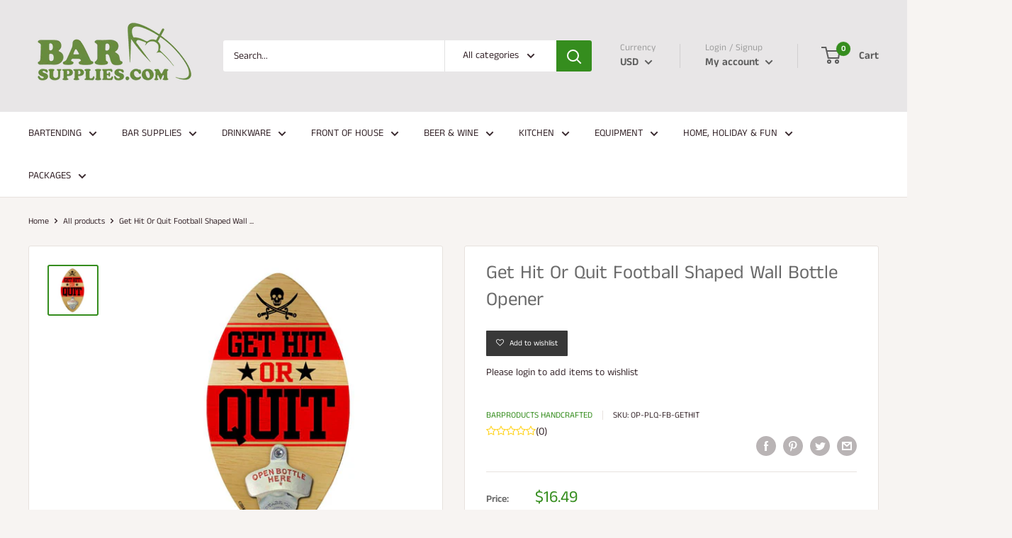

--- FILE ---
content_type: text/css
request_url: https://barsupplies.com/cdn/shop/t/9/assets/ndnapps-easyfaqs.aio.min.css?v=105856921518918676561753812763
body_size: 22130
content:
/*
Generated time: July 29, 2025 18:12
This file was created by the app developer. Feel free to contact the original developer with any questions. It was minified (compressed) by AVADA. AVADA do NOT own this script.
*/
.bootstrap-ndnapps html{font-family:sans-serif;-ms-text-size-adjust:100%;-webkit-text-size-adjust:100%}.bootstrap-ndnapps body{margin:0}.bootstrap-ndnapps article,.bootstrap-ndnapps aside,.bootstrap-ndnapps details,.bootstrap-ndnapps figcaption,.bootstrap-ndnapps figure,.bootstrap-ndnapps footer,.bootstrap-ndnapps header,.bootstrap-ndnapps hgroup,.bootstrap-ndnapps main,.bootstrap-ndnapps menu,.bootstrap-ndnapps nav,.bootstrap-ndnapps section,.bootstrap-ndnapps summary{display:block}.bootstrap-ndnapps audio,.bootstrap-ndnapps canvas,.bootstrap-ndnapps progress,.bootstrap-ndnapps video{display:inline-block;vertical-align:baseline}.bootstrap-ndnapps audio:not([controls]){display:none;height:0}.bootstrap-ndnapps [hidden],.bootstrap-ndnapps template{display:none}.bootstrap-ndnapps a{background-color:transparent}.bootstrap-ndnapps a:active,.bootstrap-ndnapps a:hover{outline:0}.bootstrap-ndnapps abbr[title]{border-bottom:1px dotted}.bootstrap-ndnapps b,.bootstrap-ndnapps strong{font-weight:700}.bootstrap-ndnapps dfn{font-style:italic}.bootstrap-ndnapps h1{font-size:2em;margin:.67em 0}.bootstrap-ndnapps mark{background:#ff0;color:#000}.bootstrap-ndnapps small{font-size:80%}.bootstrap-ndnapps sub,.bootstrap-ndnapps sup{font-size:75%;line-height:0;position:relative;vertical-align:baseline}.bootstrap-ndnapps sup{top:-.5em}.bootstrap-ndnapps sub{bottom:-.25em}.bootstrap-ndnapps img{border:0}.bootstrap-ndnapps svg:not(:root){overflow:hidden}.bootstrap-ndnapps figure{margin:1em 40px}.bootstrap-ndnapps hr{-moz-box-sizing:content-box;-webkit-box-sizing:content-box;box-sizing:content-box;height:0}.bootstrap-ndnapps pre{overflow:auto}.bootstrap-ndnapps code,.bootstrap-ndnapps kbd,.bootstrap-ndnapps pre,.bootstrap-ndnapps samp{font-family:monospace,monospace;font-size:1em}.bootstrap-ndnapps button,.bootstrap-ndnapps input,.bootstrap-ndnapps optgroup,.bootstrap-ndnapps select,.bootstrap-ndnapps textarea{color:inherit;font:inherit;margin:0}.bootstrap-ndnapps button{overflow:visible}.bootstrap-ndnapps button,.bootstrap-ndnapps select{text-transform:none}.bootstrap-ndnapps button,.bootstrap-ndnapps html input[type=button],.bootstrap-ndnapps input[type=reset],.bootstrap-ndnapps input[type=submit]{-webkit-appearance:button;cursor:pointer}.bootstrap-ndnapps button[disabled],.bootstrap-ndnapps html input[disabled]{cursor:default}.bootstrap-ndnapps button::-moz-focus-inner,.bootstrap-ndnapps input::-moz-focus-inner{border:0;padding:0}.bootstrap-ndnapps input{line-height:normal}.bootstrap-ndnapps input[type=checkbox],.bootstrap-ndnapps input[type=radio]{-webkit-box-sizing:border-box;-moz-box-sizing:border-box;box-sizing:border-box;padding:0}.bootstrap-ndnapps input[type=number]::-webkit-inner-spin-button,.bootstrap-ndnapps input[type=number]::-webkit-outer-spin-button{height:auto}.bootstrap-ndnapps input[type=search]{-webkit-appearance:textfield;-moz-box-sizing:content-box;-webkit-box-sizing:content-box;box-sizing:content-box}.bootstrap-ndnapps input[type=search]::-webkit-search-cancel-button,.bootstrap-ndnapps input[type=search]::-webkit-search-decoration{-webkit-appearance:none}.bootstrap-ndnapps fieldset{border:1px solid silver;margin:0 2px;padding:.35em .625em .75em}.bootstrap-ndnapps legend{border:0;padding:0}.bootstrap-ndnapps textarea{overflow:auto}.bootstrap-ndnapps optgroup{font-weight:700}.bootstrap-ndnapps table{border-collapse:collapse;border-spacing:0}.bootstrap-ndnapps td,.bootstrap-ndnapps th{padding:0}@media print{.bootstrap-ndnapps *,.bootstrap-ndnapps :after,.bootstrap-ndnapps :before{background:0 0!important;color:#000!important;-webkit-box-shadow:none!important;box-shadow:none!important;text-shadow:none!important}.bootstrap-ndnapps blockquote,.bootstrap-ndnapps pre{border:1px solid #999;page-break-inside:avoid}.bootstrap-ndnapps thead{display:table-header-group}.bootstrap-ndnapps img,.bootstrap-ndnapps tr{page-break-inside:avoid}.bootstrap-ndnapps img{max-width:100%!important}.bootstrap-ndnapps h2,.bootstrap-ndnapps h3,.bootstrap-ndnapps p{orphans:3;widows:3}.bootstrap-ndnapps h2,.bootstrap-ndnapps h3{page-break-after:avoid}.bootstrap-ndnapps select{background:#fff!important}.bootstrap-ndnapps .navbar{display:none}.bootstrap-ndnapps .btn>.caret,.bootstrap-ndnapps .dropup>.btn>.caret{border-top-color:#000!important}.bootstrap-ndnapps .label{border:1px solid #000}.bootstrap-ndnapps .table{border-collapse:collapse!important}.bootstrap-ndnapps .table td,.bootstrap-ndnapps .table th{background-color:#fff!important}.bootstrap-ndnapps .table-bordered td,.bootstrap-ndnapps .table-bordered th{border:1px solid #ddd!important}}@font-face{font-family:'Glyphicons Halflings';src:url('../fonts/glyphicons-halflings-regular.eot');src:url('../fonts/glyphicons-halflings-regular.eot?#iefix') format('embedded-opentype'),url('../fonts/glyphicons-halflings-regular.woff2') format('woff2'),url('../fonts/glyphicons-halflings-regular.woff') format('woff'),url('../fonts/glyphicons-halflings-regular.ttf') format('truetype'),url('../fonts/glyphicons-halflings-regular.svg#glyphicons_halflingsregular') format('svg')}.bootstrap-ndnapps .glyphicon{position:relative;top:1px;display:inline-block;font-family:'Glyphicons Halflings';font-style:normal;font-weight:400;line-height:1;-webkit-font-smoothing:antialiased;-moz-osx-font-smoothing:grayscale}.bootstrap-ndnapps .glyphicon-asterisk:before{content:"\2a"}.bootstrap-ndnapps .glyphicon-plus:before{content:"\2b"}.bootstrap-ndnapps .glyphicon-eur:before,.bootstrap-ndnapps .glyphicon-euro:before{content:"\20ac"}.bootstrap-ndnapps .glyphicon-minus:before{content:"\2212"}.bootstrap-ndnapps .glyphicon-cloud:before{content:"\2601"}.bootstrap-ndnapps .glyphicon-envelope:before{content:"\2709"}.bootstrap-ndnapps .glyphicon-pencil:before{content:"\270f"}.bootstrap-ndnapps .glyphicon-glass:before{content:"\e001"}.bootstrap-ndnapps .glyphicon-music:before{content:"\e002"}.bootstrap-ndnapps .glyphicon-search:before{content:"\e003"}.bootstrap-ndnapps .glyphicon-heart:before{content:"\e005"}.bootstrap-ndnapps .glyphicon-star:before{content:"\e006"}.bootstrap-ndnapps .glyphicon-star-empty:before{content:"\e007"}.bootstrap-ndnapps .glyphicon-user:before{content:"\e008"}.bootstrap-ndnapps .glyphicon-film:before{content:"\e009"}.bootstrap-ndnapps .glyphicon-th-large:before{content:"\e010"}.bootstrap-ndnapps .glyphicon-th:before{content:"\e011"}.bootstrap-ndnapps .glyphicon-th-list:before{content:"\e012"}.bootstrap-ndnapps .glyphicon-ok:before{content:"\e013"}.bootstrap-ndnapps .glyphicon-remove:before{content:"\e014"}.bootstrap-ndnapps .glyphicon-zoom-in:before{content:"\e015"}.bootstrap-ndnapps .glyphicon-zoom-out:before{content:"\e016"}.bootstrap-ndnapps .glyphicon-off:before{content:"\e017"}.bootstrap-ndnapps .glyphicon-signal:before{content:"\e018"}.bootstrap-ndnapps .glyphicon-cog:before{content:"\e019"}.bootstrap-ndnapps .glyphicon-trash:before{content:"\e020"}.bootstrap-ndnapps .glyphicon-home:before{content:"\e021"}.bootstrap-ndnapps .glyphicon-file:before{content:"\e022"}.bootstrap-ndnapps .glyphicon-time:before{content:"\e023"}.bootstrap-ndnapps .glyphicon-road:before{content:"\e024"}.bootstrap-ndnapps .glyphicon-download-alt:before{content:"\e025"}.bootstrap-ndnapps .glyphicon-download:before{content:"\e026"}.bootstrap-ndnapps .glyphicon-upload:before{content:"\e027"}.bootstrap-ndnapps .glyphicon-inbox:before{content:"\e028"}.bootstrap-ndnapps .glyphicon-play-circle:before{content:"\e029"}.bootstrap-ndnapps .glyphicon-repeat:before{content:"\e030"}.bootstrap-ndnapps .glyphicon-refresh:before{content:"\e031"}.bootstrap-ndnapps .glyphicon-list-alt:before{content:"\e032"}.bootstrap-ndnapps .glyphicon-lock:before{content:"\e033"}.bootstrap-ndnapps .glyphicon-flag:before{content:"\e034"}.bootstrap-ndnapps .glyphicon-headphones:before{content:"\e035"}.bootstrap-ndnapps .glyphicon-volume-off:before{content:"\e036"}.bootstrap-ndnapps .glyphicon-volume-down:before{content:"\e037"}.bootstrap-ndnapps .glyphicon-volume-up:before{content:"\e038"}.bootstrap-ndnapps .glyphicon-qrcode:before{content:"\e039"}.bootstrap-ndnapps .glyphicon-barcode:before{content:"\e040"}.bootstrap-ndnapps .glyphicon-tag:before{content:"\e041"}.bootstrap-ndnapps .glyphicon-tags:before{content:"\e042"}.bootstrap-ndnapps .glyphicon-book:before{content:"\e043"}.bootstrap-ndnapps .glyphicon-bookmark:before{content:"\e044"}.bootstrap-ndnapps .glyphicon-print:before{content:"\e045"}.bootstrap-ndnapps .glyphicon-camera:before{content:"\e046"}.bootstrap-ndnapps .glyphicon-font:before{content:"\e047"}.bootstrap-ndnapps .glyphicon-bold:before{content:"\e048"}.bootstrap-ndnapps .glyphicon-italic:before{content:"\e049"}.bootstrap-ndnapps .glyphicon-text-height:before{content:"\e050"}.bootstrap-ndnapps .glyphicon-text-width:before{content:"\e051"}.bootstrap-ndnapps .glyphicon-align-left:before{content:"\e052"}.bootstrap-ndnapps .glyphicon-align-center:before{content:"\e053"}.bootstrap-ndnapps .glyphicon-align-right:before{content:"\e054"}.bootstrap-ndnapps .glyphicon-align-justify:before{content:"\e055"}.bootstrap-ndnapps .glyphicon-list:before{content:"\e056"}.bootstrap-ndnapps .glyphicon-indent-left:before{content:"\e057"}.bootstrap-ndnapps .glyphicon-indent-right:before{content:"\e058"}.bootstrap-ndnapps .glyphicon-facetime-video:before{content:"\e059"}.bootstrap-ndnapps .glyphicon-picture:before{content:"\e060"}.bootstrap-ndnapps .glyphicon-map-marker:before{content:"\e062"}.bootstrap-ndnapps .glyphicon-adjust:before{content:"\e063"}.bootstrap-ndnapps .glyphicon-tint:before{content:"\e064"}.bootstrap-ndnapps .glyphicon-edit:before{content:"\e065"}.bootstrap-ndnapps .glyphicon-share:before{content:"\e066"}.bootstrap-ndnapps .glyphicon-check:before{content:"\e067"}.bootstrap-ndnapps .glyphicon-move:before{content:"\e068"}.bootstrap-ndnapps .glyphicon-step-backward:before{content:"\e069"}.bootstrap-ndnapps .glyphicon-fast-backward:before{content:"\e070"}.bootstrap-ndnapps .glyphicon-backward:before{content:"\e071"}.bootstrap-ndnapps .glyphicon-play:before{content:"\e072"}.bootstrap-ndnapps .glyphicon-pause:before{content:"\e073"}.bootstrap-ndnapps .glyphicon-stop:before{content:"\e074"}.bootstrap-ndnapps .glyphicon-forward:before{content:"\e075"}.bootstrap-ndnapps .glyphicon-fast-forward:before{content:"\e076"}.bootstrap-ndnapps .glyphicon-step-forward:before{content:"\e077"}.bootstrap-ndnapps .glyphicon-eject:before{content:"\e078"}.bootstrap-ndnapps .glyphicon-chevron-left:before{content:"\e079"}.bootstrap-ndnapps .glyphicon-chevron-right:before{content:"\e080"}.bootstrap-ndnapps .glyphicon-plus-sign:before{content:"\e081"}.bootstrap-ndnapps .glyphicon-minus-sign:before{content:"\e082"}.bootstrap-ndnapps .glyphicon-remove-sign:before{content:"\e083"}.bootstrap-ndnapps .glyphicon-ok-sign:before{content:"\e084"}.bootstrap-ndnapps .glyphicon-question-sign:before{content:"\e085"}.bootstrap-ndnapps .glyphicon-info-sign:before{content:"\e086"}.bootstrap-ndnapps .glyphicon-screenshot:before{content:"\e087"}.bootstrap-ndnapps .glyphicon-remove-circle:before{content:"\e088"}.bootstrap-ndnapps .glyphicon-ok-circle:before{content:"\e089"}.bootstrap-ndnapps .glyphicon-ban-circle:before{content:"\e090"}.bootstrap-ndnapps .glyphicon-arrow-left:before{content:"\e091"}.bootstrap-ndnapps .glyphicon-arrow-right:before{content:"\e092"}.bootstrap-ndnapps .glyphicon-arrow-up:before{content:"\e093"}.bootstrap-ndnapps .glyphicon-arrow-down:before{content:"\e094"}.bootstrap-ndnapps .glyphicon-share-alt:before{content:"\e095"}.bootstrap-ndnapps .glyphicon-resize-full:before{content:"\e096"}.bootstrap-ndnapps .glyphicon-resize-small:before{content:"\e097"}.bootstrap-ndnapps .glyphicon-exclamation-sign:before{content:"\e101"}.bootstrap-ndnapps .glyphicon-gift:before{content:"\e102"}.bootstrap-ndnapps .glyphicon-leaf:before{content:"\e103"}.bootstrap-ndnapps .glyphicon-fire:before{content:"\e104"}.bootstrap-ndnapps .glyphicon-eye-open:before{content:"\e105"}.bootstrap-ndnapps .glyphicon-eye-close:before{content:"\e106"}.bootstrap-ndnapps .glyphicon-warning-sign:before{content:"\e107"}.bootstrap-ndnapps .glyphicon-plane:before{content:"\e108"}.bootstrap-ndnapps .glyphicon-calendar:before{content:"\e109"}.bootstrap-ndnapps .glyphicon-random:before{content:"\e110"}.bootstrap-ndnapps .glyphicon-comment:before{content:"\e111"}.bootstrap-ndnapps .glyphicon-magnet:before{content:"\e112"}.bootstrap-ndnapps .glyphicon-chevron-up:before{content:"\e113"}.bootstrap-ndnapps .glyphicon-chevron-down:before{content:"\e114"}.bootstrap-ndnapps .glyphicon-retweet:before{content:"\e115"}.bootstrap-ndnapps .glyphicon-shopping-cart:before{content:"\e116"}.bootstrap-ndnapps .glyphicon-folder-close:before{content:"\e117"}.bootstrap-ndnapps .glyphicon-folder-open:before{content:"\e118"}.bootstrap-ndnapps .glyphicon-resize-vertical:before{content:"\e119"}.bootstrap-ndnapps .glyphicon-resize-horizontal:before{content:"\e120"}.bootstrap-ndnapps .glyphicon-hdd:before{content:"\e121"}.bootstrap-ndnapps .glyphicon-bullhorn:before{content:"\e122"}.bootstrap-ndnapps .glyphicon-bell:before{content:"\e123"}.bootstrap-ndnapps .glyphicon-certificate:before{content:"\e124"}.bootstrap-ndnapps .glyphicon-thumbs-up:before{content:"\e125"}.bootstrap-ndnapps .glyphicon-thumbs-down:before{content:"\e126"}.bootstrap-ndnapps .glyphicon-hand-right:before{content:"\e127"}.bootstrap-ndnapps .glyphicon-hand-left:before{content:"\e128"}.bootstrap-ndnapps .glyphicon-hand-up:before{content:"\e129"}.bootstrap-ndnapps .glyphicon-hand-down:before{content:"\e130"}.bootstrap-ndnapps .glyphicon-circle-arrow-right:before{content:"\e131"}.bootstrap-ndnapps .glyphicon-circle-arrow-left:before{content:"\e132"}.bootstrap-ndnapps .glyphicon-circle-arrow-up:before{content:"\e133"}.bootstrap-ndnapps .glyphicon-circle-arrow-down:before{content:"\e134"}.bootstrap-ndnapps .glyphicon-globe:before{content:"\e135"}.bootstrap-ndnapps .glyphicon-wrench:before{content:"\e136"}.bootstrap-ndnapps .glyphicon-tasks:before{content:"\e137"}.bootstrap-ndnapps .glyphicon-filter:before{content:"\e138"}.bootstrap-ndnapps .glyphicon-briefcase:before{content:"\e139"}.bootstrap-ndnapps .glyphicon-fullscreen:before{content:"\e140"}.bootstrap-ndnapps .glyphicon-dashboard:before{content:"\e141"}.bootstrap-ndnapps .glyphicon-paperclip:before{content:"\e142"}.bootstrap-ndnapps .glyphicon-heart-empty:before{content:"\e143"}.bootstrap-ndnapps .glyphicon-link:before{content:"\e144"}.bootstrap-ndnapps .glyphicon-phone:before{content:"\e145"}.bootstrap-ndnapps .glyphicon-pushpin:before{content:"\e146"}.bootstrap-ndnapps .glyphicon-usd:before{content:"\e148"}.bootstrap-ndnapps .glyphicon-gbp:before{content:"\e149"}.bootstrap-ndnapps .glyphicon-sort:before{content:"\e150"}.bootstrap-ndnapps .glyphicon-sort-by-alphabet:before{content:"\e151"}.bootstrap-ndnapps .glyphicon-sort-by-alphabet-alt:before{content:"\e152"}.bootstrap-ndnapps .glyphicon-sort-by-order:before{content:"\e153"}.bootstrap-ndnapps .glyphicon-sort-by-order-alt:before{content:"\e154"}.bootstrap-ndnapps .glyphicon-sort-by-attributes:before{content:"\e155"}.bootstrap-ndnapps .glyphicon-sort-by-attributes-alt:before{content:"\e156"}.bootstrap-ndnapps .glyphicon-unchecked:before{content:"\e157"}.bootstrap-ndnapps .glyphicon-expand:before{content:"\e158"}.bootstrap-ndnapps .glyphicon-collapse-down:before{content:"\e159"}.bootstrap-ndnapps .glyphicon-collapse-up:before{content:"\e160"}.bootstrap-ndnapps .glyphicon-log-in:before{content:"\e161"}.bootstrap-ndnapps .glyphicon-flash:before{content:"\e162"}.bootstrap-ndnapps .glyphicon-log-out:before{content:"\e163"}.bootstrap-ndnapps .glyphicon-new-window:before{content:"\e164"}.bootstrap-ndnapps .glyphicon-record:before{content:"\e165"}.bootstrap-ndnapps .glyphicon-save:before{content:"\e166"}.bootstrap-ndnapps .glyphicon-open:before{content:"\e167"}.bootstrap-ndnapps .glyphicon-saved:before{content:"\e168"}.bootstrap-ndnapps .glyphicon-import:before{content:"\e169"}.bootstrap-ndnapps .glyphicon-export:before{content:"\e170"}.bootstrap-ndnapps .glyphicon-send:before{content:"\e171"}.bootstrap-ndnapps .glyphicon-floppy-disk:before{content:"\e172"}.bootstrap-ndnapps .glyphicon-floppy-saved:before{content:"\e173"}.bootstrap-ndnapps .glyphicon-floppy-remove:before{content:"\e174"}.bootstrap-ndnapps .glyphicon-floppy-save:before{content:"\e175"}.bootstrap-ndnapps .glyphicon-floppy-open:before{content:"\e176"}.bootstrap-ndnapps .glyphicon-credit-card:before{content:"\e177"}.bootstrap-ndnapps .glyphicon-transfer:before{content:"\e178"}.bootstrap-ndnapps .glyphicon-cutlery:before{content:"\e179"}.bootstrap-ndnapps .glyphicon-header:before{content:"\e180"}.bootstrap-ndnapps .glyphicon-compressed:before{content:"\e181"}.bootstrap-ndnapps .glyphicon-earphone:before{content:"\e182"}.bootstrap-ndnapps .glyphicon-phone-alt:before{content:"\e183"}.bootstrap-ndnapps .glyphicon-tower:before{content:"\e184"}.bootstrap-ndnapps .glyphicon-stats:before{content:"\e185"}.bootstrap-ndnapps .glyphicon-sd-video:before{content:"\e186"}.bootstrap-ndnapps .glyphicon-hd-video:before{content:"\e187"}.bootstrap-ndnapps .glyphicon-subtitles:before{content:"\e188"}.bootstrap-ndnapps .glyphicon-sound-stereo:before{content:"\e189"}.bootstrap-ndnapps .glyphicon-sound-dolby:before{content:"\e190"}.bootstrap-ndnapps .glyphicon-sound-5-1:before{content:"\e191"}.bootstrap-ndnapps .glyphicon-sound-6-1:before{content:"\e192"}.bootstrap-ndnapps .glyphicon-sound-7-1:before{content:"\e193"}.bootstrap-ndnapps .glyphicon-copyright-mark:before{content:"\e194"}.bootstrap-ndnapps .glyphicon-registration-mark:before{content:"\e195"}.bootstrap-ndnapps .glyphicon-cloud-download:before{content:"\e197"}.bootstrap-ndnapps .glyphicon-cloud-upload:before{content:"\e198"}.bootstrap-ndnapps .glyphicon-tree-conifer:before{content:"\e199"}.bootstrap-ndnapps .glyphicon-tree-deciduous:before{content:"\e200"}.bootstrap-ndnapps .glyphicon-cd:before{content:"\e201"}.bootstrap-ndnapps .glyphicon-save-file:before{content:"\e202"}.bootstrap-ndnapps .glyphicon-open-file:before{content:"\e203"}.bootstrap-ndnapps .glyphicon-level-up:before{content:"\e204"}.bootstrap-ndnapps .glyphicon-copy:before{content:"\e205"}.bootstrap-ndnapps .glyphicon-paste:before{content:"\e206"}.bootstrap-ndnapps .glyphicon-alert:before{content:"\e209"}.bootstrap-ndnapps .glyphicon-equalizer:before{content:"\e210"}.bootstrap-ndnapps .glyphicon-king:before{content:"\e211"}.bootstrap-ndnapps .glyphicon-queen:before{content:"\e212"}.bootstrap-ndnapps .glyphicon-pawn:before{content:"\e213"}.bootstrap-ndnapps .glyphicon-bishop:before{content:"\e214"}.bootstrap-ndnapps .glyphicon-knight:before{content:"\e215"}.bootstrap-ndnapps .glyphicon-baby-formula:before{content:"\e216"}.bootstrap-ndnapps .glyphicon-tent:before{content:"\26fa"}.bootstrap-ndnapps .glyphicon-blackboard:before{content:"\e218"}.bootstrap-ndnapps .glyphicon-bed:before{content:"\e219"}.bootstrap-ndnapps .glyphicon-apple:before{content:"\f8ff"}.bootstrap-ndnapps .glyphicon-erase:before{content:"\e221"}.bootstrap-ndnapps .glyphicon-hourglass:before{content:"\231b"}.bootstrap-ndnapps .glyphicon-lamp:before{content:"\e223"}.bootstrap-ndnapps .glyphicon-duplicate:before{content:"\e224"}.bootstrap-ndnapps .glyphicon-piggy-bank:before{content:"\e225"}.bootstrap-ndnapps .glyphicon-scissors:before{content:"\e226"}.bootstrap-ndnapps .glyphicon-bitcoin:before{content:"\e227"}.bootstrap-ndnapps .glyphicon-btc:before{content:"\e227"}.bootstrap-ndnapps .glyphicon-xbt:before{content:"\e227"}.bootstrap-ndnapps .glyphicon-yen:before{content:"\00a5"}.bootstrap-ndnapps .glyphicon-jpy:before{content:"\00a5"}.bootstrap-ndnapps .glyphicon-ruble:before{content:"\20bd"}.bootstrap-ndnapps .glyphicon-rub:before{content:"\20bd"}.bootstrap-ndnapps .glyphicon-scale:before{content:"\e230"}.bootstrap-ndnapps .glyphicon-ice-lolly:before{content:"\e231"}.bootstrap-ndnapps .glyphicon-ice-lolly-tasted:before{content:"\e232"}.bootstrap-ndnapps .glyphicon-education:before{content:"\e233"}.bootstrap-ndnapps .glyphicon-option-horizontal:before{content:"\e234"}.bootstrap-ndnapps .glyphicon-option-vertical:before{content:"\e235"}.bootstrap-ndnapps .glyphicon-menu-hamburger:before{content:"\e236"}.bootstrap-ndnapps .glyphicon-modal-window:before{content:"\e237"}.bootstrap-ndnapps .glyphicon-oil:before{content:"\e238"}.bootstrap-ndnapps .glyphicon-grain:before{content:"\e239"}.bootstrap-ndnapps .glyphicon-sunglasses:before{content:"\e240"}.bootstrap-ndnapps .glyphicon-text-size:before{content:"\e241"}.bootstrap-ndnapps .glyphicon-text-color:before{content:"\e242"}.bootstrap-ndnapps .glyphicon-text-background:before{content:"\e243"}.bootstrap-ndnapps .glyphicon-object-align-top:before{content:"\e244"}.bootstrap-ndnapps .glyphicon-object-align-bottom:before{content:"\e245"}.bootstrap-ndnapps .glyphicon-object-align-horizontal:before{content:"\e246"}.bootstrap-ndnapps .glyphicon-object-align-left:before{content:"\e247"}.bootstrap-ndnapps .glyphicon-object-align-vertical:before{content:"\e248"}.bootstrap-ndnapps .glyphicon-object-align-right:before{content:"\e249"}.bootstrap-ndnapps .glyphicon-triangle-right:before{content:"\e250"}.bootstrap-ndnapps .glyphicon-triangle-left:before{content:"\e251"}.bootstrap-ndnapps .glyphicon-triangle-bottom:before{content:"\e252"}.bootstrap-ndnapps .glyphicon-triangle-top:before{content:"\e253"}.bootstrap-ndnapps .glyphicon-console:before{content:"\e254"}.bootstrap-ndnapps .glyphicon-superscript:before{content:"\e255"}.bootstrap-ndnapps .glyphicon-subscript:before{content:"\e256"}.bootstrap-ndnapps .glyphicon-menu-left:before{content:"\e257"}.bootstrap-ndnapps .glyphicon-menu-right:before{content:"\e258"}.bootstrap-ndnapps .glyphicon-menu-down:before{content:"\e259"}.bootstrap-ndnapps .glyphicon-menu-up:before{content:"\e260"}.bootstrap-ndnapps *{-webkit-box-sizing:border-box;-moz-box-sizing:border-box;box-sizing:border-box}.bootstrap-ndnapps :after,.bootstrap-ndnapps :before{-webkit-box-sizing:border-box;-moz-box-sizing:border-box;box-sizing:border-box}.bootstrap-ndnapps html{font-size:10px;-webkit-tap-highlight-color:transparent}.bootstrap-ndnapps body{font-family:"Helvetica Neue",Helvetica,Arial,sans-serif;font-size:14px;line-height:1.42857143;color:#333;background-color:#fff}.bootstrap-ndnapps button,.bootstrap-ndnapps input,.bootstrap-ndnapps select,.bootstrap-ndnapps textarea{font-family:inherit;font-size:inherit;line-height:inherit}.bootstrap-ndnapps figure{margin:0}.bootstrap-ndnapps img{vertical-align:middle}.bootstrap-ndnapps .carousel-inner>.item>a>img,.bootstrap-ndnapps .carousel-inner>.item>img,.bootstrap-ndnapps .img-responsive,.bootstrap-ndnapps .thumbnail a>img,.bootstrap-ndnapps .thumbnail>img{display:block;max-width:100%;height:auto}.bootstrap-ndnapps .img-rounded{border-radius:6px}.bootstrap-ndnapps .img-thumbnail{padding:4px;line-height:1.42857143;background-color:#fff;border:1px solid #ddd;border-radius:4px;-webkit-transition:all .2s ease-in-out;-o-transition:all .2s ease-in-out;transition:all .2s ease-in-out;display:inline-block;max-width:100%;height:auto}.bootstrap-ndnapps .img-circle{border-radius:50%}.bootstrap-ndnapps hr{margin-top:20px;margin-bottom:20px;border:0;border-top:1px solid #eee}.bootstrap-ndnapps .sr-only{position:absolute;width:1px;height:1px;margin:-1px;padding:0;overflow:hidden;clip:rect(0,0,0,0);border:0}.bootstrap-ndnapps .sr-only-focusable:active,.bootstrap-ndnapps .sr-only-focusable:focus{position:static;width:auto;height:auto;margin:0;overflow:visible;clip:auto}.bootstrap-ndnapps [role=button]{cursor:pointer}.bootstrap-ndnapps .h1,.bootstrap-ndnapps .h2,.bootstrap-ndnapps .h3,.bootstrap-ndnapps .h4,.bootstrap-ndnapps .h5,.bootstrap-ndnapps .h6,.bootstrap-ndnapps h1,.bootstrap-ndnapps h2,.bootstrap-ndnapps h3,.bootstrap-ndnapps h4,.bootstrap-ndnapps h5,.bootstrap-ndnapps h6{font-family:inherit;font-weight:500;line-height:1.1;color:inherit}.bootstrap-ndnapps .h1 .small,.bootstrap-ndnapps .h1 small,.bootstrap-ndnapps .h2 .small,.bootstrap-ndnapps .h2 small,.bootstrap-ndnapps .h3 .small,.bootstrap-ndnapps .h3 small,.bootstrap-ndnapps .h4 .small,.bootstrap-ndnapps .h4 small,.bootstrap-ndnapps .h5 .small,.bootstrap-ndnapps .h5 small,.bootstrap-ndnapps .h6 .small,.bootstrap-ndnapps .h6 small,.bootstrap-ndnapps h1 .small,.bootstrap-ndnapps h1 small,.bootstrap-ndnapps h2 .small,.bootstrap-ndnapps h2 small,.bootstrap-ndnapps h3 .small,.bootstrap-ndnapps h3 small,.bootstrap-ndnapps h4 .small,.bootstrap-ndnapps h4 small,.bootstrap-ndnapps h5 .small,.bootstrap-ndnapps h5 small,.bootstrap-ndnapps h6 .small,.bootstrap-ndnapps h6 small{font-weight:400;line-height:1;color:#777}.bootstrap-ndnapps .h1,.bootstrap-ndnapps .h2,.bootstrap-ndnapps .h3,.bootstrap-ndnapps h1,.bootstrap-ndnapps h2,.bootstrap-ndnapps h3{margin-top:20px;margin-bottom:10px}.bootstrap-ndnapps .h1 .small,.bootstrap-ndnapps .h1 small,.bootstrap-ndnapps .h2 .small,.bootstrap-ndnapps .h2 small,.bootstrap-ndnapps .h3 .small,.bootstrap-ndnapps .h3 small,.bootstrap-ndnapps h1 .small,.bootstrap-ndnapps h1 small,.bootstrap-ndnapps h2 .small,.bootstrap-ndnapps h2 small,.bootstrap-ndnapps h3 .small,.bootstrap-ndnapps h3 small{font-size:65%}.bootstrap-ndnapps .h4,.bootstrap-ndnapps .h5,.bootstrap-ndnapps .h6,.bootstrap-ndnapps h4,.bootstrap-ndnapps h5,.bootstrap-ndnapps h6{margin-top:10px;margin-bottom:10px}.bootstrap-ndnapps .h4 .small,.bootstrap-ndnapps .h4 small,.bootstrap-ndnapps .h5 .small,.bootstrap-ndnapps .h5 small,.bootstrap-ndnapps .h6 .small,.bootstrap-ndnapps .h6 small,.bootstrap-ndnapps h4 .small,.bootstrap-ndnapps h4 small,.bootstrap-ndnapps h5 .small,.bootstrap-ndnapps h5 small,.bootstrap-ndnapps h6 .small,.bootstrap-ndnapps h6 small{font-size:75%}.bootstrap-ndnapps .h1,.bootstrap-ndnapps h1{font-size:36px}.bootstrap-ndnapps .h2,.bootstrap-ndnapps h2{font-size:30px}.bootstrap-ndnapps .h3,.bootstrap-ndnapps h3{font-size:24px}.bootstrap-ndnapps .h4,.bootstrap-ndnapps h4{font-size:18px}.bootstrap-ndnapps .h5,.bootstrap-ndnapps h5{font-size:14px}.bootstrap-ndnapps .h6,.bootstrap-ndnapps h6{font-size:12px}.bootstrap-ndnapps p{margin:0 0 10px}.bootstrap-ndnapps .lead{margin-bottom:20px;font-size:16px;font-weight:300;line-height:1.4}@media (min-width:768px){.bootstrap-ndnapps .lead{font-size:21px}}.bootstrap-ndnapps .small,.bootstrap-ndnapps small{font-size:85%}.bootstrap-ndnapps .mark,.bootstrap-ndnapps mark{background-color:#fcf8e3;padding:.2em}.bootstrap-ndnapps .text-left{text-align:left}.bootstrap-ndnapps .text-right{text-align:right}.bootstrap-ndnapps .text-center{text-align:center}.bootstrap-ndnapps .text-justify{text-align:justify}.bootstrap-ndnapps .text-nowrap{white-space:nowrap}.bootstrap-ndnapps .text-lowercase{text-transform:lowercase}.bootstrap-ndnapps .text-uppercase{text-transform:uppercase}.bootstrap-ndnapps .text-capitalize{text-transform:capitalize}.bootstrap-ndnapps .text-muted{color:#777}.bootstrap-ndnapps .text-primary{color:#337ab7}.bootstrap-ndnapps a.text-primary:hover{color:#286090}.bootstrap-ndnapps .text-success{color:#3c763d}.bootstrap-ndnapps a.text-success:hover{color:#2b542c}.bootstrap-ndnapps .text-info{color:#31708f}.bootstrap-ndnapps a.text-info:hover{color:#245269}.bootstrap-ndnapps .text-warning{color:#8a6d3b}.bootstrap-ndnapps a.text-warning:hover{color:#66512c}.bootstrap-ndnapps .text-danger{color:#a94442}.bootstrap-ndnapps a.text-danger:hover{color:#843534}.bootstrap-ndnapps .bg-primary{color:#fff;background-color:#337ab7}.bootstrap-ndnapps a.bg-primary:hover{background-color:#286090}.bootstrap-ndnapps .bg-success{background-color:#dff0d8}.bootstrap-ndnapps a.bg-success:hover{background-color:#c1e2b3}.bootstrap-ndnapps .bg-info{background-color:#d9edf7}.bootstrap-ndnapps a.bg-info:hover{background-color:#afd9ee}.bootstrap-ndnapps .bg-warning{background-color:#fcf8e3}.bootstrap-ndnapps a.bg-warning:hover{background-color:#f7ecb5}.bootstrap-ndnapps .bg-danger{background-color:#f2dede}.bootstrap-ndnapps a.bg-danger:hover{background-color:#e4b9b9}.bootstrap-ndnapps .page-header{padding-bottom:9px;margin:40px 0 20px;border-bottom:1px solid #eee}.bootstrap-ndnapps ol,.bootstrap-ndnapps ul{margin-top:0;margin-bottom:10px}.bootstrap-ndnapps ol ol,.bootstrap-ndnapps ol ul,.bootstrap-ndnapps ul ol,.bootstrap-ndnapps ul ul{margin-bottom:0}.bootstrap-ndnapps .list-unstyled{padding-left:0;list-style:none}.bootstrap-ndnapps .list-inline{padding-left:0;list-style:none;margin-left:-5px}.bootstrap-ndnapps .list-inline>li{display:inline-block;padding-left:5px;padding-right:5px}.bootstrap-ndnapps dl{margin-top:0;margin-bottom:20px}.bootstrap-ndnapps dd,.bootstrap-ndnapps dt{line-height:1.42857143}.bootstrap-ndnapps dt{font-weight:700}.bootstrap-ndnapps dd{margin-left:0}@media (min-width:768px){.bootstrap-ndnapps .dl-horizontal dt{float:left;width:160px;clear:left;text-align:right;overflow:hidden;text-overflow:ellipsis;white-space:nowrap}.bootstrap-ndnapps .dl-horizontal dd{margin-left:180px}}.bootstrap-ndnapps abbr[data-original-title],.bootstrap-ndnapps abbr[title]{cursor:help;border-bottom:1px dotted #777}.bootstrap-ndnapps .initialism{font-size:90%;text-transform:uppercase}.bootstrap-ndnapps blockquote{padding:10px 20px;margin:0 0 20px;font-size:17.5px;border-left:5px solid #eee}.bootstrap-ndnapps blockquote ol:last-child,.bootstrap-ndnapps blockquote p:last-child,.bootstrap-ndnapps blockquote ul:last-child{margin-bottom:0}.bootstrap-ndnapps blockquote .small,.bootstrap-ndnapps blockquote footer,.bootstrap-ndnapps blockquote small{display:block;font-size:80%;line-height:1.42857143;color:#777}.bootstrap-ndnapps blockquote .small:before,.bootstrap-ndnapps blockquote footer:before,.bootstrap-ndnapps blockquote small:before{content:'\2014 \00A0'}.bootstrap-ndnapps .blockquote-reverse,.bootstrap-ndnapps blockquote.pull-right{padding-right:15px;padding-left:0;border-right:5px solid #eee;border-left:0;text-align:right}.bootstrap-ndnapps .blockquote-reverse .small:before,.bootstrap-ndnapps .blockquote-reverse footer:before,.bootstrap-ndnapps .blockquote-reverse small:before,.bootstrap-ndnapps blockquote.pull-right .small:before,.bootstrap-ndnapps blockquote.pull-right footer:before,.bootstrap-ndnapps blockquote.pull-right small:before{content:''}.bootstrap-ndnapps .blockquote-reverse .small:after,.bootstrap-ndnapps .blockquote-reverse footer:after,.bootstrap-ndnapps .blockquote-reverse small:after,.bootstrap-ndnapps blockquote.pull-right .small:after,.bootstrap-ndnapps blockquote.pull-right footer:after,.bootstrap-ndnapps blockquote.pull-right small:after{content:'\00A0 \2014'}.bootstrap-ndnapps address{margin-bottom:20px;font-style:normal;line-height:1.42857143}.bootstrap-ndnapps code,.bootstrap-ndnapps kbd,.bootstrap-ndnapps pre,.bootstrap-ndnapps samp{font-family:Menlo,Monaco,Consolas,"Courier New",monospace}.bootstrap-ndnapps code{padding:2px 4px;font-size:90%;color:#c7254e;background-color:#f9f2f4;border-radius:4px}.bootstrap-ndnapps kbd{padding:2px 4px;font-size:90%;color:#fff;background-color:#333;border-radius:3px;-webkit-box-shadow:inset 0 -1px 0 rgba(0,0,0,.25);box-shadow:inset 0 -1px 0 rgba(0,0,0,.25)}.bootstrap-ndnapps kbd kbd{padding:0;font-size:100%;font-weight:700;-webkit-box-shadow:none;box-shadow:none}.bootstrap-ndnapps pre{display:block;padding:9.5px;margin:0 0 10px;font-size:13px;line-height:1.42857143;word-break:break-all;word-wrap:break-word;color:#333;background-color:#f5f5f5;border:1px solid #ccc;border-radius:4px}.bootstrap-ndnapps pre code{padding:0;font-size:inherit;color:inherit;white-space:pre-wrap;background-color:transparent;border-radius:0}.bootstrap-ndnapps .pre-scrollable{max-height:340px;overflow-y:scroll}.bootstrap-ndnapps .container{margin-right:auto;margin-left:auto;padding-left:15px;padding-right:15px}@media (min-width:768px){.bootstrap-ndnapps .container{width:750px}}@media (min-width:992px){.bootstrap-ndnapps .container{width:970px}}@media (min-width:1200px){.bootstrap-ndnapps .container{width:1170px}}.bootstrap-ndnapps .container-fluid{margin-right:auto;margin-left:auto;padding-left:15px;padding-right:15px}.bootstrap-ndnapps .row{margin-left:-15px;margin-right:-15px}.bootstrap-ndnapps .col-lg-1,.bootstrap-ndnapps .col-lg-10,.bootstrap-ndnapps .col-lg-11,.bootstrap-ndnapps .col-lg-12,.bootstrap-ndnapps .col-lg-2,.bootstrap-ndnapps .col-lg-3,.bootstrap-ndnapps .col-lg-4,.bootstrap-ndnapps .col-lg-5,.bootstrap-ndnapps .col-lg-6,.bootstrap-ndnapps .col-lg-7,.bootstrap-ndnapps .col-lg-8,.bootstrap-ndnapps .col-lg-9,.bootstrap-ndnapps .col-md-1,.bootstrap-ndnapps .col-md-10,.bootstrap-ndnapps .col-md-11,.bootstrap-ndnapps .col-md-12,.bootstrap-ndnapps .col-md-2,.bootstrap-ndnapps .col-md-3,.bootstrap-ndnapps .col-md-4,.bootstrap-ndnapps .col-md-5,.bootstrap-ndnapps .col-md-6,.bootstrap-ndnapps .col-md-7,.bootstrap-ndnapps .col-md-8,.bootstrap-ndnapps .col-md-9,.bootstrap-ndnapps .col-sm-1,.bootstrap-ndnapps .col-sm-10,.bootstrap-ndnapps .col-sm-11,.bootstrap-ndnapps .col-sm-12,.bootstrap-ndnapps .col-sm-2,.bootstrap-ndnapps .col-sm-3,.bootstrap-ndnapps .col-sm-4,.bootstrap-ndnapps .col-sm-5,.bootstrap-ndnapps .col-sm-6,.bootstrap-ndnapps .col-sm-7,.bootstrap-ndnapps .col-sm-8,.bootstrap-ndnapps .col-sm-9,.bootstrap-ndnapps .col-xs-1,.bootstrap-ndnapps .col-xs-10,.bootstrap-ndnapps .col-xs-11,.bootstrap-ndnapps .col-xs-12,.bootstrap-ndnapps .col-xs-2,.bootstrap-ndnapps .col-xs-3,.bootstrap-ndnapps .col-xs-4,.bootstrap-ndnapps .col-xs-5,.bootstrap-ndnapps .col-xs-6,.bootstrap-ndnapps .col-xs-7,.bootstrap-ndnapps .col-xs-8,.bootstrap-ndnapps .col-xs-9{position:relative;min-height:1px;padding-left:15px;padding-right:15px}.bootstrap-ndnapps .col-xs-1,.bootstrap-ndnapps .col-xs-10,.bootstrap-ndnapps .col-xs-11,.bootstrap-ndnapps .col-xs-12,.bootstrap-ndnapps .col-xs-2,.bootstrap-ndnapps .col-xs-3,.bootstrap-ndnapps .col-xs-4,.bootstrap-ndnapps .col-xs-5,.bootstrap-ndnapps .col-xs-6,.bootstrap-ndnapps .col-xs-7,.bootstrap-ndnapps .col-xs-8,.bootstrap-ndnapps .col-xs-9{float:left}.bootstrap-ndnapps .col-xs-12{width:100%}.bootstrap-ndnapps .col-xs-11{width:91.66666667%}.bootstrap-ndnapps .col-xs-10{width:83.33333333%}.bootstrap-ndnapps .col-xs-9{width:75%}.bootstrap-ndnapps .col-xs-8{width:66.66666667%}.bootstrap-ndnapps .col-xs-7{width:58.33333333%}.bootstrap-ndnapps .col-xs-6{width:50%}.bootstrap-ndnapps .col-xs-5{width:41.66666667%}.bootstrap-ndnapps .col-xs-4{width:33.33333333%}.bootstrap-ndnapps .col-xs-3{width:25%}.bootstrap-ndnapps .col-xs-2{width:16.66666667%}.bootstrap-ndnapps .col-xs-1{width:8.33333333%}.bootstrap-ndnapps .col-xs-pull-12{right:100%}.bootstrap-ndnapps .col-xs-pull-11{right:91.66666667%}.bootstrap-ndnapps .col-xs-pull-10{right:83.33333333%}.bootstrap-ndnapps .col-xs-pull-9{right:75%}.bootstrap-ndnapps .col-xs-pull-8{right:66.66666667%}.bootstrap-ndnapps .col-xs-pull-7{right:58.33333333%}.bootstrap-ndnapps .col-xs-pull-6{right:50%}.bootstrap-ndnapps .col-xs-pull-5{right:41.66666667%}.bootstrap-ndnapps .col-xs-pull-4{right:33.33333333%}.bootstrap-ndnapps .col-xs-pull-3{right:25%}.bootstrap-ndnapps .col-xs-pull-2{right:16.66666667%}.bootstrap-ndnapps .col-xs-pull-1{right:8.33333333%}.bootstrap-ndnapps .col-xs-pull-0{right:auto}.bootstrap-ndnapps .col-xs-push-12{left:100%}.bootstrap-ndnapps .col-xs-push-11{left:91.66666667%}.bootstrap-ndnapps .col-xs-push-10{left:83.33333333%}.bootstrap-ndnapps .col-xs-push-9{left:75%}.bootstrap-ndnapps .col-xs-push-8{left:66.66666667%}.bootstrap-ndnapps .col-xs-push-7{left:58.33333333%}.bootstrap-ndnapps .col-xs-push-6{left:50%}.bootstrap-ndnapps .col-xs-push-5{left:41.66666667%}.bootstrap-ndnapps .col-xs-push-4{left:33.33333333%}.bootstrap-ndnapps .col-xs-push-3{left:25%}.bootstrap-ndnapps .col-xs-push-2{left:16.66666667%}.bootstrap-ndnapps .col-xs-push-1{left:8.33333333%}.bootstrap-ndnapps .col-xs-push-0{left:auto}.bootstrap-ndnapps .col-xs-offset-12{margin-left:100%}.bootstrap-ndnapps .col-xs-offset-11{margin-left:91.66666667%}.bootstrap-ndnapps .col-xs-offset-10{margin-left:83.33333333%}.bootstrap-ndnapps .col-xs-offset-9{margin-left:75%}.bootstrap-ndnapps .col-xs-offset-8{margin-left:66.66666667%}.bootstrap-ndnapps .col-xs-offset-7{margin-left:58.33333333%}.bootstrap-ndnapps .col-xs-offset-6{margin-left:50%}.bootstrap-ndnapps .col-xs-offset-5{margin-left:41.66666667%}.bootstrap-ndnapps .col-xs-offset-4{margin-left:33.33333333%}.bootstrap-ndnapps .col-xs-offset-3{margin-left:25%}.bootstrap-ndnapps .col-xs-offset-2{margin-left:16.66666667%}.bootstrap-ndnapps .col-xs-offset-1{margin-left:8.33333333%}.bootstrap-ndnapps .col-xs-offset-0{margin-left:0}@media (min-width:768px){.bootstrap-ndnapps .col-sm-1,.bootstrap-ndnapps .col-sm-10,.bootstrap-ndnapps .col-sm-11,.bootstrap-ndnapps .col-sm-12,.bootstrap-ndnapps .col-sm-2,.bootstrap-ndnapps .col-sm-3,.bootstrap-ndnapps .col-sm-4,.bootstrap-ndnapps .col-sm-5,.bootstrap-ndnapps .col-sm-6,.bootstrap-ndnapps .col-sm-7,.bootstrap-ndnapps .col-sm-8,.bootstrap-ndnapps .col-sm-9{float:left}.bootstrap-ndnapps .col-sm-12{width:100%}.bootstrap-ndnapps .col-sm-11{width:91.66666667%}.bootstrap-ndnapps .col-sm-10{width:83.33333333%}.bootstrap-ndnapps .col-sm-9{width:75%}.bootstrap-ndnapps .col-sm-8{width:66.66666667%}.bootstrap-ndnapps .col-sm-7{width:58.33333333%}.bootstrap-ndnapps .col-sm-6{width:50%}.bootstrap-ndnapps .col-sm-5{width:41.66666667%}.bootstrap-ndnapps .col-sm-4{width:33.33333333%}.bootstrap-ndnapps .col-sm-3{width:25%}.bootstrap-ndnapps .col-sm-2{width:16.66666667%}.bootstrap-ndnapps .col-sm-1{width:8.33333333%}.bootstrap-ndnapps .col-sm-pull-12{right:100%}.bootstrap-ndnapps .col-sm-pull-11{right:91.66666667%}.bootstrap-ndnapps .col-sm-pull-10{right:83.33333333%}.bootstrap-ndnapps .col-sm-pull-9{right:75%}.bootstrap-ndnapps .col-sm-pull-8{right:66.66666667%}.bootstrap-ndnapps .col-sm-pull-7{right:58.33333333%}.bootstrap-ndnapps .col-sm-pull-6{right:50%}.bootstrap-ndnapps .col-sm-pull-5{right:41.66666667%}.bootstrap-ndnapps .col-sm-pull-4{right:33.33333333%}.bootstrap-ndnapps .col-sm-pull-3{right:25%}.bootstrap-ndnapps .col-sm-pull-2{right:16.66666667%}.bootstrap-ndnapps .col-sm-pull-1{right:8.33333333%}.bootstrap-ndnapps .col-sm-pull-0{right:auto}.bootstrap-ndnapps .col-sm-push-12{left:100%}.bootstrap-ndnapps .col-sm-push-11{left:91.66666667%}.bootstrap-ndnapps .col-sm-push-10{left:83.33333333%}.bootstrap-ndnapps .col-sm-push-9{left:75%}.bootstrap-ndnapps .col-sm-push-8{left:66.66666667%}.bootstrap-ndnapps .col-sm-push-7{left:58.33333333%}.bootstrap-ndnapps .col-sm-push-6{left:50%}.bootstrap-ndnapps .col-sm-push-5{left:41.66666667%}.bootstrap-ndnapps .col-sm-push-4{left:33.33333333%}.bootstrap-ndnapps .col-sm-push-3{left:25%}.bootstrap-ndnapps .col-sm-push-2{left:16.66666667%}.bootstrap-ndnapps .col-sm-push-1{left:8.33333333%}.bootstrap-ndnapps .col-sm-push-0{left:auto}.bootstrap-ndnapps .col-sm-offset-12{margin-left:100%}.bootstrap-ndnapps .col-sm-offset-11{margin-left:91.66666667%}.bootstrap-ndnapps .col-sm-offset-10{margin-left:83.33333333%}.bootstrap-ndnapps .col-sm-offset-9{margin-left:75%}.bootstrap-ndnapps .col-sm-offset-8{margin-left:66.66666667%}.bootstrap-ndnapps .col-sm-offset-7{margin-left:58.33333333%}.bootstrap-ndnapps .col-sm-offset-6{margin-left:50%}.bootstrap-ndnapps .col-sm-offset-5{margin-left:41.66666667%}.bootstrap-ndnapps .col-sm-offset-4{margin-left:33.33333333%}.bootstrap-ndnapps .col-sm-offset-3{margin-left:25%}.bootstrap-ndnapps .col-sm-offset-2{margin-left:16.66666667%}.bootstrap-ndnapps .col-sm-offset-1{margin-left:8.33333333%}.bootstrap-ndnapps .col-sm-offset-0{margin-left:0}}@media (min-width:992px){.bootstrap-ndnapps .col-md-1,.bootstrap-ndnapps .col-md-10,.bootstrap-ndnapps .col-md-11,.bootstrap-ndnapps .col-md-12,.bootstrap-ndnapps .col-md-2,.bootstrap-ndnapps .col-md-3,.bootstrap-ndnapps .col-md-4,.bootstrap-ndnapps .col-md-5,.bootstrap-ndnapps .col-md-6,.bootstrap-ndnapps .col-md-7,.bootstrap-ndnapps .col-md-8,.bootstrap-ndnapps .col-md-9{float:left}.bootstrap-ndnapps .col-md-12{width:100%}.bootstrap-ndnapps .col-md-11{width:91.66666667%}.bootstrap-ndnapps .col-md-10{width:83.33333333%}.bootstrap-ndnapps .col-md-9{width:75%}.bootstrap-ndnapps .col-md-8{width:66.66666667%}.bootstrap-ndnapps .col-md-7{width:58.33333333%}.bootstrap-ndnapps .col-md-6{width:50%}.bootstrap-ndnapps .col-md-5{width:41.66666667%}.bootstrap-ndnapps .col-md-4{width:33.33333333%}.bootstrap-ndnapps .col-md-3{width:25%}.bootstrap-ndnapps .col-md-2{width:16.66666667%}.bootstrap-ndnapps .col-md-1{width:8.33333333%}.bootstrap-ndnapps .col-md-pull-12{right:100%}.bootstrap-ndnapps .col-md-pull-11{right:91.66666667%}.bootstrap-ndnapps .col-md-pull-10{right:83.33333333%}.bootstrap-ndnapps .col-md-pull-9{right:75%}.bootstrap-ndnapps .col-md-pull-8{right:66.66666667%}.bootstrap-ndnapps .col-md-pull-7{right:58.33333333%}.bootstrap-ndnapps .col-md-pull-6{right:50%}.bootstrap-ndnapps .col-md-pull-5{right:41.66666667%}.bootstrap-ndnapps .col-md-pull-4{right:33.33333333%}.bootstrap-ndnapps .col-md-pull-3{right:25%}.bootstrap-ndnapps .col-md-pull-2{right:16.66666667%}.bootstrap-ndnapps .col-md-pull-1{right:8.33333333%}.bootstrap-ndnapps .col-md-pull-0{right:auto}.bootstrap-ndnapps .col-md-push-12{left:100%}.bootstrap-ndnapps .col-md-push-11{left:91.66666667%}.bootstrap-ndnapps .col-md-push-10{left:83.33333333%}.bootstrap-ndnapps .col-md-push-9{left:75%}.bootstrap-ndnapps .col-md-push-8{left:66.66666667%}.bootstrap-ndnapps .col-md-push-7{left:58.33333333%}.bootstrap-ndnapps .col-md-push-6{left:50%}.bootstrap-ndnapps .col-md-push-5{left:41.66666667%}.bootstrap-ndnapps .col-md-push-4{left:33.33333333%}.bootstrap-ndnapps .col-md-push-3{left:25%}.bootstrap-ndnapps .col-md-push-2{left:16.66666667%}.bootstrap-ndnapps .col-md-push-1{left:8.33333333%}.bootstrap-ndnapps .col-md-push-0{left:auto}.bootstrap-ndnapps .col-md-offset-12{margin-left:100%}.bootstrap-ndnapps .col-md-offset-11{margin-left:91.66666667%}.bootstrap-ndnapps .col-md-offset-10{margin-left:83.33333333%}.bootstrap-ndnapps .col-md-offset-9{margin-left:75%}.bootstrap-ndnapps .col-md-offset-8{margin-left:66.66666667%}.bootstrap-ndnapps .col-md-offset-7{margin-left:58.33333333%}.bootstrap-ndnapps .col-md-offset-6{margin-left:50%}.bootstrap-ndnapps .col-md-offset-5{margin-left:41.66666667%}.bootstrap-ndnapps .col-md-offset-4{margin-left:33.33333333%}.bootstrap-ndnapps .col-md-offset-3{margin-left:25%}.bootstrap-ndnapps .col-md-offset-2{margin-left:16.66666667%}.bootstrap-ndnapps .col-md-offset-1{margin-left:8.33333333%}.bootstrap-ndnapps .col-md-offset-0{margin-left:0}}@media (min-width:1200px){.bootstrap-ndnapps .col-lg-1,.bootstrap-ndnapps .col-lg-10,.bootstrap-ndnapps .col-lg-11,.bootstrap-ndnapps .col-lg-12,.bootstrap-ndnapps .col-lg-2,.bootstrap-ndnapps .col-lg-3,.bootstrap-ndnapps .col-lg-4,.bootstrap-ndnapps .col-lg-5,.bootstrap-ndnapps .col-lg-6,.bootstrap-ndnapps .col-lg-7,.bootstrap-ndnapps .col-lg-8,.bootstrap-ndnapps .col-lg-9{float:left}.bootstrap-ndnapps .col-lg-12{width:100%}.bootstrap-ndnapps .col-lg-11{width:91.66666667%}.bootstrap-ndnapps .col-lg-10{width:83.33333333%}.bootstrap-ndnapps .col-lg-9{width:75%}.bootstrap-ndnapps .col-lg-8{width:66.66666667%}.bootstrap-ndnapps .col-lg-7{width:58.33333333%}.bootstrap-ndnapps .col-lg-6{width:50%}.bootstrap-ndnapps .col-lg-5{width:41.66666667%}.bootstrap-ndnapps .col-lg-4{width:33.33333333%}.bootstrap-ndnapps .col-lg-3{width:25%}.bootstrap-ndnapps .col-lg-2{width:16.66666667%}.bootstrap-ndnapps .col-lg-1{width:8.33333333%}.bootstrap-ndnapps .col-lg-pull-12{right:100%}.bootstrap-ndnapps .col-lg-pull-11{right:91.66666667%}.bootstrap-ndnapps .col-lg-pull-10{right:83.33333333%}.bootstrap-ndnapps .col-lg-pull-9{right:75%}.bootstrap-ndnapps .col-lg-pull-8{right:66.66666667%}.bootstrap-ndnapps .col-lg-pull-7{right:58.33333333%}.bootstrap-ndnapps .col-lg-pull-6{right:50%}.bootstrap-ndnapps .col-lg-pull-5{right:41.66666667%}.bootstrap-ndnapps .col-lg-pull-4{right:33.33333333%}.bootstrap-ndnapps .col-lg-pull-3{right:25%}.bootstrap-ndnapps .col-lg-pull-2{right:16.66666667%}.bootstrap-ndnapps .col-lg-pull-1{right:8.33333333%}.bootstrap-ndnapps .col-lg-pull-0{right:auto}.bootstrap-ndnapps .col-lg-push-12{left:100%}.bootstrap-ndnapps .col-lg-push-11{left:91.66666667%}.bootstrap-ndnapps .col-lg-push-10{left:83.33333333%}.bootstrap-ndnapps .col-lg-push-9{left:75%}.bootstrap-ndnapps .col-lg-push-8{left:66.66666667%}.bootstrap-ndnapps .col-lg-push-7{left:58.33333333%}.bootstrap-ndnapps .col-lg-push-6{left:50%}.bootstrap-ndnapps .col-lg-push-5{left:41.66666667%}.bootstrap-ndnapps .col-lg-push-4{left:33.33333333%}.bootstrap-ndnapps .col-lg-push-3{left:25%}.bootstrap-ndnapps .col-lg-push-2{left:16.66666667%}.bootstrap-ndnapps .col-lg-push-1{left:8.33333333%}.bootstrap-ndnapps .col-lg-push-0{left:auto}.bootstrap-ndnapps .col-lg-offset-12{margin-left:100%}.bootstrap-ndnapps .col-lg-offset-11{margin-left:91.66666667%}.bootstrap-ndnapps .col-lg-offset-10{margin-left:83.33333333%}.bootstrap-ndnapps .col-lg-offset-9{margin-left:75%}.bootstrap-ndnapps .col-lg-offset-8{margin-left:66.66666667%}.bootstrap-ndnapps .col-lg-offset-7{margin-left:58.33333333%}.bootstrap-ndnapps .col-lg-offset-6{margin-left:50%}.bootstrap-ndnapps .col-lg-offset-5{margin-left:41.66666667%}.bootstrap-ndnapps .col-lg-offset-4{margin-left:33.33333333%}.bootstrap-ndnapps .col-lg-offset-3{margin-left:25%}.bootstrap-ndnapps .col-lg-offset-2{margin-left:16.66666667%}.bootstrap-ndnapps .col-lg-offset-1{margin-left:8.33333333%}.bootstrap-ndnapps .col-lg-offset-0{margin-left:0}}.bootstrap-ndnapps table{background-color:transparent}.bootstrap-ndnapps caption{padding-top:8px;padding-bottom:8px;color:#777;text-align:left}.bootstrap-ndnapps th{text-align:left}.bootstrap-ndnapps .table{width:100%;max-width:100%;margin-bottom:20px}.bootstrap-ndnapps .table>tbody>tr>td,.bootstrap-ndnapps .table>tbody>tr>th,.bootstrap-ndnapps .table>tfoot>tr>td,.bootstrap-ndnapps .table>tfoot>tr>th,.bootstrap-ndnapps .table>thead>tr>td,.bootstrap-ndnapps .table>thead>tr>th{padding:8px;line-height:1.42857143;vertical-align:top;border-top:1px solid #ddd}.bootstrap-ndnapps .table>thead>tr>th{vertical-align:bottom;border-bottom:2px solid #ddd}.bootstrap-ndnapps .table>caption+thead>tr:first-child>td,.bootstrap-ndnapps .table>caption+thead>tr:first-child>th,.bootstrap-ndnapps .table>colgroup+thead>tr:first-child>td,.bootstrap-ndnapps .table>colgroup+thead>tr:first-child>th,.bootstrap-ndnapps .table>thead:first-child>tr:first-child>td,.bootstrap-ndnapps .table>thead:first-child>tr:first-child>th{border-top:0}.bootstrap-ndnapps .table>tbody+tbody{border-top:2px solid #ddd}.bootstrap-ndnapps .table .table{background-color:#fff}.bootstrap-ndnapps .table-condensed>tbody>tr>td,.bootstrap-ndnapps .table-condensed>tbody>tr>th,.bootstrap-ndnapps .table-condensed>tfoot>tr>td,.bootstrap-ndnapps .table-condensed>tfoot>tr>th,.bootstrap-ndnapps .table-condensed>thead>tr>td,.bootstrap-ndnapps .table-condensed>thead>tr>th{padding:5px}.bootstrap-ndnapps .table-bordered{border:1px solid #ddd}.bootstrap-ndnapps .table-bordered>tbody>tr>td,.bootstrap-ndnapps .table-bordered>tbody>tr>th,.bootstrap-ndnapps .table-bordered>tfoot>tr>td,.bootstrap-ndnapps .table-bordered>tfoot>tr>th,.bootstrap-ndnapps .table-bordered>thead>tr>td,.bootstrap-ndnapps .table-bordered>thead>tr>th{border:1px solid #ddd}.bootstrap-ndnapps .table-bordered>thead>tr>td,.bootstrap-ndnapps .table-bordered>thead>tr>th{border-bottom-width:2px}.bootstrap-ndnapps .table-striped>tbody>tr:nth-of-type(odd){background-color:#f9f9f9}.bootstrap-ndnapps .table-hover>tbody>tr:hover{background-color:#f5f5f5}.bootstrap-ndnapps table col[class*=col-]{position:static;float:none;display:table-column}.bootstrap-ndnapps table td[class*=col-],.bootstrap-ndnapps table th[class*=col-]{position:static;float:none;display:table-cell}.bootstrap-ndnapps .table>tbody>tr.active>td,.bootstrap-ndnapps .table>tbody>tr.active>th,.bootstrap-ndnapps .table>tbody>tr>td.active,.bootstrap-ndnapps .table>tbody>tr>th.active,.bootstrap-ndnapps .table>tfoot>tr.active>td,.bootstrap-ndnapps .table>tfoot>tr.active>th,.bootstrap-ndnapps .table>tfoot>tr>td.active,.bootstrap-ndnapps .table>tfoot>tr>th.active,.bootstrap-ndnapps .table>thead>tr.active>td,.bootstrap-ndnapps .table>thead>tr.active>th,.bootstrap-ndnapps .table>thead>tr>td.active,.bootstrap-ndnapps .table>thead>tr>th.active{background-color:#f5f5f5}.bootstrap-ndnapps .table-hover>tbody>tr.active:hover>td,.bootstrap-ndnapps .table-hover>tbody>tr.active:hover>th,.bootstrap-ndnapps .table-hover>tbody>tr:hover>.active,.bootstrap-ndnapps .table-hover>tbody>tr>td.active:hover,.bootstrap-ndnapps .table-hover>tbody>tr>th.active:hover{background-color:#e8e8e8}.bootstrap-ndnapps .table>tbody>tr.success>td,.bootstrap-ndnapps .table>tbody>tr.success>th,.bootstrap-ndnapps .table>tbody>tr>td.success,.bootstrap-ndnapps .table>tbody>tr>th.success,.bootstrap-ndnapps .table>tfoot>tr.success>td,.bootstrap-ndnapps .table>tfoot>tr.success>th,.bootstrap-ndnapps .table>tfoot>tr>td.success,.bootstrap-ndnapps .table>tfoot>tr>th.success,.bootstrap-ndnapps .table>thead>tr.success>td,.bootstrap-ndnapps .table>thead>tr.success>th,.bootstrap-ndnapps .table>thead>tr>td.success,.bootstrap-ndnapps .table>thead>tr>th.success{background-color:#dff0d8}.bootstrap-ndnapps .table-hover>tbody>tr.success:hover>td,.bootstrap-ndnapps .table-hover>tbody>tr.success:hover>th,.bootstrap-ndnapps .table-hover>tbody>tr:hover>.success,.bootstrap-ndnapps .table-hover>tbody>tr>td.success:hover,.bootstrap-ndnapps .table-hover>tbody>tr>th.success:hover{background-color:#d0e9c6}.bootstrap-ndnapps .table>tbody>tr.info>td,.bootstrap-ndnapps .table>tbody>tr.info>th,.bootstrap-ndnapps .table>tbody>tr>td.info,.bootstrap-ndnapps .table>tbody>tr>th.info,.bootstrap-ndnapps .table>tfoot>tr.info>td,.bootstrap-ndnapps .table>tfoot>tr.info>th,.bootstrap-ndnapps .table>tfoot>tr>td.info,.bootstrap-ndnapps .table>tfoot>tr>th.info,.bootstrap-ndnapps .table>thead>tr.info>td,.bootstrap-ndnapps .table>thead>tr.info>th,.bootstrap-ndnapps .table>thead>tr>td.info,.bootstrap-ndnapps .table>thead>tr>th.info{background-color:#d9edf7}.bootstrap-ndnapps .table-hover>tbody>tr.info:hover>td,.bootstrap-ndnapps .table-hover>tbody>tr.info:hover>th,.bootstrap-ndnapps .table-hover>tbody>tr:hover>.info,.bootstrap-ndnapps .table-hover>tbody>tr>td.info:hover,.bootstrap-ndnapps .table-hover>tbody>tr>th.info:hover{background-color:#c4e3f3}.bootstrap-ndnapps .table>tbody>tr.warning>td,.bootstrap-ndnapps .table>tbody>tr.warning>th,.bootstrap-ndnapps .table>tbody>tr>td.warning,.bootstrap-ndnapps .table>tbody>tr>th.warning,.bootstrap-ndnapps .table>tfoot>tr.warning>td,.bootstrap-ndnapps .table>tfoot>tr.warning>th,.bootstrap-ndnapps .table>tfoot>tr>td.warning,.bootstrap-ndnapps .table>tfoot>tr>th.warning,.bootstrap-ndnapps .table>thead>tr.warning>td,.bootstrap-ndnapps .table>thead>tr.warning>th,.bootstrap-ndnapps .table>thead>tr>td.warning,.bootstrap-ndnapps .table>thead>tr>th.warning{background-color:#fcf8e3}.bootstrap-ndnapps .table-hover>tbody>tr.warning:hover>td,.bootstrap-ndnapps .table-hover>tbody>tr.warning:hover>th,.bootstrap-ndnapps .table-hover>tbody>tr:hover>.warning,.bootstrap-ndnapps .table-hover>tbody>tr>td.warning:hover,.bootstrap-ndnapps .table-hover>tbody>tr>th.warning:hover{background-color:#faf2cc}.bootstrap-ndnapps .table>tbody>tr.danger>td,.bootstrap-ndnapps .table>tbody>tr.danger>th,.bootstrap-ndnapps .table>tbody>tr>td.danger,.bootstrap-ndnapps .table>tbody>tr>th.danger,.bootstrap-ndnapps .table>tfoot>tr.danger>td,.bootstrap-ndnapps .table>tfoot>tr.danger>th,.bootstrap-ndnapps .table>tfoot>tr>td.danger,.bootstrap-ndnapps .table>tfoot>tr>th.danger,.bootstrap-ndnapps .table>thead>tr.danger>td,.bootstrap-ndnapps .table>thead>tr.danger>th,.bootstrap-ndnapps .table>thead>tr>td.danger,.bootstrap-ndnapps .table>thead>tr>th.danger{background-color:#f2dede}.bootstrap-ndnapps .table-hover>tbody>tr.danger:hover>td,.bootstrap-ndnapps .table-hover>tbody>tr.danger:hover>th,.bootstrap-ndnapps .table-hover>tbody>tr:hover>.danger,.bootstrap-ndnapps .table-hover>tbody>tr>td.danger:hover,.bootstrap-ndnapps .table-hover>tbody>tr>th.danger:hover{background-color:#ebcccc}.bootstrap-ndnapps .table-responsive{overflow-x:auto;min-height:.01%}@media screen and (max-width:767px){.bootstrap-ndnapps .table-responsive{width:100%;margin-bottom:15px;overflow-y:hidden;-ms-overflow-style:-ms-autohiding-scrollbar;border:1px solid #ddd}.bootstrap-ndnapps .table-responsive>.table{margin-bottom:0}.bootstrap-ndnapps .table-responsive>.table>tbody>tr>td,.bootstrap-ndnapps .table-responsive>.table>tbody>tr>th,.bootstrap-ndnapps .table-responsive>.table>tfoot>tr>td,.bootstrap-ndnapps .table-responsive>.table>tfoot>tr>th,.bootstrap-ndnapps .table-responsive>.table>thead>tr>td,.bootstrap-ndnapps .table-responsive>.table>thead>tr>th{white-space:nowrap}.bootstrap-ndnapps .table-responsive>.table-bordered{border:0}.bootstrap-ndnapps .table-responsive>.table-bordered>tbody>tr>td:first-child,.bootstrap-ndnapps .table-responsive>.table-bordered>tbody>tr>th:first-child,.bootstrap-ndnapps .table-responsive>.table-bordered>tfoot>tr>td:first-child,.bootstrap-ndnapps .table-responsive>.table-bordered>tfoot>tr>th:first-child,.bootstrap-ndnapps .table-responsive>.table-bordered>thead>tr>td:first-child,.bootstrap-ndnapps .table-responsive>.table-bordered>thead>tr>th:first-child{border-left:0}.bootstrap-ndnapps .table-responsive>.table-bordered>tbody>tr>td:last-child,.bootstrap-ndnapps .table-responsive>.table-bordered>tbody>tr>th:last-child,.bootstrap-ndnapps .table-responsive>.table-bordered>tfoot>tr>td:last-child,.bootstrap-ndnapps .table-responsive>.table-bordered>tfoot>tr>th:last-child,.bootstrap-ndnapps .table-responsive>.table-bordered>thead>tr>td:last-child,.bootstrap-ndnapps .table-responsive>.table-bordered>thead>tr>th:last-child{border-right:0}.bootstrap-ndnapps .table-responsive>.table-bordered>tbody>tr:last-child>td,.bootstrap-ndnapps .table-responsive>.table-bordered>tbody>tr:last-child>th,.bootstrap-ndnapps .table-responsive>.table-bordered>tfoot>tr:last-child>td,.bootstrap-ndnapps .table-responsive>.table-bordered>tfoot>tr:last-child>th{border-bottom:0}}.bootstrap-ndnapps fieldset{padding:0;margin:0;border:0;min-width:0}.bootstrap-ndnapps legend{display:block;width:100%;padding:0;margin-bottom:20px;font-size:21px;line-height:inherit;color:#333;border:0;border-bottom:1px solid #e5e5e5}.bootstrap-ndnapps label{display:inline-block;max-width:100%;margin-bottom:5px;font-weight:700}.bootstrap-ndnapps input[type=search]{-webkit-box-sizing:border-box;-moz-box-sizing:border-box;box-sizing:border-box}.bootstrap-ndnapps input[type=checkbox],.bootstrap-ndnapps input[type=radio]{margin:4px 0 0;line-height:normal}.bootstrap-ndnapps input[type=file]{display:block}.bootstrap-ndnapps input[type=range]{display:block;width:100%}.bootstrap-ndnapps select[multiple],.bootstrap-ndnapps select[size]{height:auto}.bootstrap-ndnapps input[type=checkbox]:focus,.bootstrap-ndnapps input[type=file]:focus,.bootstrap-ndnapps input[type=radio]:focus{outline:thin dotted;outline:5px auto -webkit-focus-ring-color;outline-offset:-2px}.bootstrap-ndnapps output{display:block;padding-top:7px;font-size:14px;line-height:1.42857143;color:#555}.bootstrap-ndnapps .form-control{display:block;width:100%;height:34px;padding:6px 12px;font-size:14px;line-height:1.42857143;color:#555;background-color:#fff;background-image:none;border:1px solid #ccc;border-radius:4px;-webkit-box-shadow:inset 0 1px 1px rgba(0,0,0,.075);box-shadow:inset 0 1px 1px rgba(0,0,0,.075);-webkit-transition:border-color ease-in-out .15s,-webkit-box-shadow ease-in-out .15s;-o-transition:border-color ease-in-out .15s,box-shadow ease-in-out .15s;transition:border-color ease-in-out .15s,box-shadow ease-in-out .15s}.bootstrap-ndnapps .form-control:focus{border-color:#66afe9;outline:0;-webkit-box-shadow:inset 0 1px 1px rgba(0,0,0,.075),0 0 8px rgba(102,175,233,.6);box-shadow:inset 0 1px 1px rgba(0,0,0,.075),0 0 8px rgba(102,175,233,.6)}.bootstrap-ndnapps .form-control::-moz-placeholder{color:#999;opacity:1}.bootstrap-ndnapps .form-control:-ms-input-placeholder{color:#999}.bootstrap-ndnapps .form-control::-webkit-input-placeholder{color:#999}.bootstrap-ndnapps .form-control[disabled],.bootstrap-ndnapps .form-control[readonly],.bootstrap-ndnapps fieldset[disabled] .form-control{background-color:#eee;opacity:1}.bootstrap-ndnapps .form-control[disabled],.bootstrap-ndnapps fieldset[disabled] .form-control{cursor:not-allowed}.bootstrap-ndnapps textarea.form-control{height:auto}.bootstrap-ndnapps input[type=search]{-webkit-appearance:none}@media screen and (-webkit-min-device-pixel-ratio:0){.bootstrap-ndnapps input[type=date],.bootstrap-ndnapps input[type=datetime-local],.bootstrap-ndnapps input[type=month],.bootstrap-ndnapps input[type=time]{line-height:34px}.bootstrap-ndnapps .input-group-sm input[type=date],.bootstrap-ndnapps .input-group-sm input[type=datetime-local],.bootstrap-ndnapps .input-group-sm input[type=month],.bootstrap-ndnapps .input-group-sm input[type=time],.bootstrap-ndnapps input[type=date].input-sm,.bootstrap-ndnapps input[type=datetime-local].input-sm,.bootstrap-ndnapps input[type=month].input-sm,.bootstrap-ndnapps input[type=time].input-sm{line-height:30px}.bootstrap-ndnapps .input-group-lg input[type=date],.bootstrap-ndnapps .input-group-lg input[type=datetime-local],.bootstrap-ndnapps .input-group-lg input[type=month],.bootstrap-ndnapps .input-group-lg input[type=time],.bootstrap-ndnapps input[type=date].input-lg,.bootstrap-ndnapps input[type=datetime-local].input-lg,.bootstrap-ndnapps input[type=month].input-lg,.bootstrap-ndnapps input[type=time].input-lg{line-height:46px}}.bootstrap-ndnapps .form-group{margin-bottom:15px}.bootstrap-ndnapps .checkbox,.bootstrap-ndnapps .radio{position:relative;display:block;margin-top:10px;margin-bottom:10px}.bootstrap-ndnapps .checkbox label,.bootstrap-ndnapps .radio label{min-height:20px;padding-left:20px;margin-bottom:0;font-weight:400;cursor:pointer}.bootstrap-ndnapps .checkbox input[type=checkbox],.bootstrap-ndnapps .checkbox-inline input[type=checkbox],.bootstrap-ndnapps .radio input[type=radio],.bootstrap-ndnapps .radio-inline input[type=radio]{position:absolute;margin-left:-20px}.bootstrap-ndnapps .checkbox+.checkbox,.bootstrap-ndnapps .radio+.radio{margin-top:-5px}.bootstrap-ndnapps .checkbox-inline,.bootstrap-ndnapps .radio-inline{position:relative;display:inline-block;padding-left:20px;margin-bottom:0;vertical-align:middle;font-weight:400;cursor:pointer}.bootstrap-ndnapps .checkbox-inline+.checkbox-inline,.bootstrap-ndnapps .radio-inline+.radio-inline{margin-top:0;margin-left:10px}.bootstrap-ndnapps fieldset[disabled] input[type=checkbox],.bootstrap-ndnapps fieldset[disabled] input[type=radio],.bootstrap-ndnapps input[type=checkbox].disabled,.bootstrap-ndnapps input[type=checkbox][disabled],.bootstrap-ndnapps input[type=radio].disabled,.bootstrap-ndnapps input[type=radio][disabled]{cursor:not-allowed}.bootstrap-ndnapps .checkbox-inline.disabled,.bootstrap-ndnapps .radio-inline.disabled,.bootstrap-ndnapps fieldset[disabled] .checkbox-inline,.bootstrap-ndnapps fieldset[disabled] .radio-inline{cursor:not-allowed}.bootstrap-ndnapps .checkbox.disabled label,.bootstrap-ndnapps .radio.disabled label,.bootstrap-ndnapps fieldset[disabled] .checkbox label,.bootstrap-ndnapps fieldset[disabled] .radio label{cursor:not-allowed}.bootstrap-ndnapps .form-control-static{padding-top:7px;padding-bottom:7px;margin-bottom:0;min-height:34px}.bootstrap-ndnapps .form-control-static.input-lg,.bootstrap-ndnapps .form-control-static.input-sm{padding-left:0;padding-right:0}.bootstrap-ndnapps .input-sm{height:30px;padding:5px 10px;font-size:12px;line-height:1.5;border-radius:3px}.bootstrap-ndnapps select.input-sm{height:30px;line-height:30px}.bootstrap-ndnapps select[multiple].input-sm,.bootstrap-ndnapps textarea.input-sm{height:auto}.bootstrap-ndnapps .form-group-sm .form-control{height:30px;padding:5px 10px;font-size:12px;line-height:1.5;border-radius:3px}.bootstrap-ndnapps select.form-group-sm .form-control{height:30px;line-height:30px}.bootstrap-ndnapps select[multiple].form-group-sm .form-control,.bootstrap-ndnapps textarea.form-group-sm .form-control{height:auto}.bootstrap-ndnapps .form-group-sm .form-control-static{height:30px;padding:5px 10px;font-size:12px;line-height:1.5;min-height:32px}.bootstrap-ndnapps .input-lg{height:46px;padding:10px 16px;font-size:18px;line-height:1.3333333;border-radius:6px}.bootstrap-ndnapps select.input-lg{height:46px;line-height:46px}.bootstrap-ndnapps select[multiple].input-lg,.bootstrap-ndnapps textarea.input-lg{height:auto}.bootstrap-ndnapps .form-group-lg .form-control{height:46px;padding:10px 16px;font-size:18px;line-height:1.3333333;border-radius:6px}.bootstrap-ndnapps select.form-group-lg .form-control{height:46px;line-height:46px}.bootstrap-ndnapps select[multiple].form-group-lg .form-control,.bootstrap-ndnapps textarea.form-group-lg .form-control{height:auto}.bootstrap-ndnapps .form-group-lg .form-control-static{height:46px;padding:10px 16px;font-size:18px;line-height:1.3333333;min-height:38px}.bootstrap-ndnapps .has-feedback{position:relative}.bootstrap-ndnapps .has-feedback .form-control{padding-right:42.5px}.bootstrap-ndnapps .form-control-feedback{position:absolute;top:0;right:0;z-index:2;display:block;width:34px;height:34px;line-height:34px;text-align:center;pointer-events:none}.bootstrap-ndnapps .input-lg+.form-control-feedback{width:46px;height:46px;line-height:46px}.bootstrap-ndnapps .input-sm+.form-control-feedback{width:30px;height:30px;line-height:30px}.bootstrap-ndnapps .has-success .checkbox,.bootstrap-ndnapps .has-success .checkbox-inline,.bootstrap-ndnapps .has-success .control-label,.bootstrap-ndnapps .has-success .help-block,.bootstrap-ndnapps .has-success .radio,.bootstrap-ndnapps .has-success .radio-inline,.bootstrap-ndnapps .has-success.checkbox label,.bootstrap-ndnapps .has-success.checkbox-inline label,.bootstrap-ndnapps .has-success.radio label,.bootstrap-ndnapps .has-success.radio-inline label{color:#3c763d}.bootstrap-ndnapps .has-success .form-control{border-color:#3c763d;-webkit-box-shadow:inset 0 1px 1px rgba(0,0,0,.075);box-shadow:inset 0 1px 1px rgba(0,0,0,.075)}.bootstrap-ndnapps .has-success .form-control:focus{border-color:#2b542c;-webkit-box-shadow:inset 0 1px 1px rgba(0,0,0,.075),0 0 6px #67b168;box-shadow:inset 0 1px 1px rgba(0,0,0,.075),0 0 6px #67b168}.bootstrap-ndnapps .has-success .input-group-addon{color:#3c763d;border-color:#3c763d;background-color:#dff0d8}.bootstrap-ndnapps .has-success .form-control-feedback{color:#3c763d}.bootstrap-ndnapps .has-warning .checkbox,.bootstrap-ndnapps .has-warning .checkbox-inline,.bootstrap-ndnapps .has-warning .control-label,.bootstrap-ndnapps .has-warning .help-block,.bootstrap-ndnapps .has-warning .radio,.bootstrap-ndnapps .has-warning .radio-inline,.bootstrap-ndnapps .has-warning.checkbox label,.bootstrap-ndnapps .has-warning.checkbox-inline label,.bootstrap-ndnapps .has-warning.radio label,.bootstrap-ndnapps .has-warning.radio-inline label{color:#8a6d3b}.bootstrap-ndnapps .has-warning .form-control{border-color:#8a6d3b;-webkit-box-shadow:inset 0 1px 1px rgba(0,0,0,.075);box-shadow:inset 0 1px 1px rgba(0,0,0,.075)}.bootstrap-ndnapps .has-warning .form-control:focus{border-color:#66512c;-webkit-box-shadow:inset 0 1px 1px rgba(0,0,0,.075),0 0 6px #c0a16b;box-shadow:inset 0 1px 1px rgba(0,0,0,.075),0 0 6px #c0a16b}.bootstrap-ndnapps .has-warning .input-group-addon{color:#8a6d3b;border-color:#8a6d3b;background-color:#fcf8e3}.bootstrap-ndnapps .has-warning .form-control-feedback{color:#8a6d3b}.bootstrap-ndnapps .has-error .checkbox,.bootstrap-ndnapps .has-error .checkbox-inline,.bootstrap-ndnapps .has-error .control-label,.bootstrap-ndnapps .has-error .help-block,.bootstrap-ndnapps .has-error .radio,.bootstrap-ndnapps .has-error .radio-inline,.bootstrap-ndnapps .has-error.checkbox label,.bootstrap-ndnapps .has-error.checkbox-inline label,.bootstrap-ndnapps .has-error.radio label,.bootstrap-ndnapps .has-error.radio-inline label{color:#a94442}.bootstrap-ndnapps .has-error .form-control{border-color:#a94442;-webkit-box-shadow:inset 0 1px 1px rgba(0,0,0,.075);box-shadow:inset 0 1px 1px rgba(0,0,0,.075)}.bootstrap-ndnapps .has-error .form-control:focus{border-color:#843534;-webkit-box-shadow:inset 0 1px 1px rgba(0,0,0,.075),0 0 6px #ce8483;box-shadow:inset 0 1px 1px rgba(0,0,0,.075),0 0 6px #ce8483}.bootstrap-ndnapps .has-error .input-group-addon{color:#a94442;border-color:#a94442;background-color:#f2dede}.bootstrap-ndnapps .has-error .form-control-feedback{color:#a94442}.bootstrap-ndnapps .has-feedback label~.form-control-feedback{top:25px}.bootstrap-ndnapps .has-feedback label.sr-only~.form-control-feedback{top:0}.bootstrap-ndnapps .help-block{display:block;margin-top:5px;margin-bottom:10px;color:#737373}@media (min-width:768px){.bootstrap-ndnapps .form-inline .form-group{display:inline-block;margin-bottom:0;vertical-align:middle}.bootstrap-ndnapps .form-inline .form-control{display:inline-block;width:auto;vertical-align:middle}.bootstrap-ndnapps .form-inline .form-control-static{display:inline-block}.bootstrap-ndnapps .form-inline .input-group{display:inline-table;vertical-align:middle}.bootstrap-ndnapps .form-inline .input-group .form-control,.bootstrap-ndnapps .form-inline .input-group .input-group-addon,.bootstrap-ndnapps .form-inline .input-group .input-group-btn{width:auto}.bootstrap-ndnapps .form-inline .input-group>.form-control{width:100%}.bootstrap-ndnapps .form-inline .control-label{margin-bottom:0;vertical-align:middle}.bootstrap-ndnapps .form-inline .checkbox,.bootstrap-ndnapps .form-inline .radio{display:inline-block;margin-top:0;margin-bottom:0;vertical-align:middle}.bootstrap-ndnapps .form-inline .checkbox label,.bootstrap-ndnapps .form-inline .radio label{padding-left:0}.bootstrap-ndnapps .form-inline .checkbox input[type=checkbox],.bootstrap-ndnapps .form-inline .radio input[type=radio]{position:relative;margin-left:0}.bootstrap-ndnapps .form-inline .has-feedback .form-control-feedback{top:0}}.bootstrap-ndnapps .form-horizontal .checkbox,.bootstrap-ndnapps .form-horizontal .checkbox-inline,.bootstrap-ndnapps .form-horizontal .radio,.bootstrap-ndnapps .form-horizontal .radio-inline{margin-top:0;margin-bottom:0;padding-top:7px}.bootstrap-ndnapps .form-horizontal .checkbox,.bootstrap-ndnapps .form-horizontal .radio{min-height:27px}.bootstrap-ndnapps .form-horizontal .form-group{margin-left:-15px;margin-right:-15px}@media (min-width:768px){.bootstrap-ndnapps .form-horizontal .control-label{text-align:right;margin-bottom:0;padding-top:7px}}.bootstrap-ndnapps .form-horizontal .has-feedback .form-control-feedback{right:15px}@media (min-width:768px){.bootstrap-ndnapps .form-horizontal .form-group-lg .control-label{padding-top:14.333333px}}@media (min-width:768px){.bootstrap-ndnapps .form-horizontal .form-group-sm .control-label{padding-top:6px}}.bootstrap-ndnapps .btn{display:inline-block;margin-bottom:0;font-weight:400;text-align:center;vertical-align:middle;-ms-touch-action:manipulation;touch-action:manipulation;cursor:pointer;background-image:none;border:1px solid transparent;white-space:nowrap;padding:6px 12px;font-size:14px;line-height:1.42857143;border-radius:4px;-webkit-user-select:none;-moz-user-select:none;-ms-user-select:none;user-select:none}.bootstrap-ndnapps .btn.active.focus,.bootstrap-ndnapps .btn.active:focus,.bootstrap-ndnapps .btn.focus,.bootstrap-ndnapps .btn:active.focus,.bootstrap-ndnapps .btn:active:focus,.bootstrap-ndnapps .btn:focus{outline:thin dotted;outline:5px auto -webkit-focus-ring-color;outline-offset:-2px}.bootstrap-ndnapps .btn.focus,.bootstrap-ndnapps .btn:focus,.bootstrap-ndnapps .btn:hover{color:#333;text-decoration:none}.bootstrap-ndnapps .btn.active,.bootstrap-ndnapps .btn:active{outline:0;background-image:none;-webkit-box-shadow:inset 0 3px 5px rgba(0,0,0,.125);box-shadow:inset 0 3px 5px rgba(0,0,0,.125)}.bootstrap-ndnapps .btn.disabled,.bootstrap-ndnapps .btn[disabled],.bootstrap-ndnapps fieldset[disabled] .btn{cursor:not-allowed;pointer-events:none;opacity:.65;-webkit-box-shadow:none;box-shadow:none}.bootstrap-ndnapps .btn-default{color:#333;background-color:#fff;border-color:#ccc}.bootstrap-ndnapps .btn-default.active,.bootstrap-ndnapps .btn-default.focus,.bootstrap-ndnapps .btn-default:active,.bootstrap-ndnapps .btn-default:focus,.bootstrap-ndnapps .btn-default:hover,.bootstrap-ndnapps .open>.dropdown-toggle.btn-default{color:#333;background-color:#e6e6e6;border-color:#adadad}.bootstrap-ndnapps .btn-default.active,.bootstrap-ndnapps .btn-default:active,.bootstrap-ndnapps .open>.dropdown-toggle.btn-default{background-image:none}.bootstrap-ndnapps .btn-default.disabled,.bootstrap-ndnapps .btn-default.disabled.active,.bootstrap-ndnapps .btn-default.disabled.focus,.bootstrap-ndnapps .btn-default.disabled:active,.bootstrap-ndnapps .btn-default.disabled:focus,.bootstrap-ndnapps .btn-default.disabled:hover,.bootstrap-ndnapps .btn-default[disabled],.bootstrap-ndnapps .btn-default[disabled].active,.bootstrap-ndnapps .btn-default[disabled].focus,.bootstrap-ndnapps .btn-default[disabled]:active,.bootstrap-ndnapps .btn-default[disabled]:focus,.bootstrap-ndnapps .btn-default[disabled]:hover,.bootstrap-ndnapps fieldset[disabled] .btn-default,.bootstrap-ndnapps fieldset[disabled] .btn-default.active,.bootstrap-ndnapps fieldset[disabled] .btn-default.focus,.bootstrap-ndnapps fieldset[disabled] .btn-default:active,.bootstrap-ndnapps fieldset[disabled] .btn-default:focus,.bootstrap-ndnapps fieldset[disabled] .btn-default:hover{background-color:#fff;border-color:#ccc}.bootstrap-ndnapps .btn-default .badge{color:#fff;background-color:#333}.bootstrap-ndnapps .btn-primary{color:#fff;background-color:#337ab7;border-color:#2e6da4}.bootstrap-ndnapps .btn-primary.active,.bootstrap-ndnapps .btn-primary.focus,.bootstrap-ndnapps .btn-primary:active,.bootstrap-ndnapps .btn-primary:focus,.bootstrap-ndnapps .btn-primary:hover,.bootstrap-ndnapps .open>.dropdown-toggle.btn-primary{color:#fff;background-color:#286090;border-color:#204d74}.bootstrap-ndnapps .btn-primary.active,.bootstrap-ndnapps .btn-primary:active,.bootstrap-ndnapps .open>.dropdown-toggle.btn-primary{background-image:none}.bootstrap-ndnapps .btn-primary.disabled,.bootstrap-ndnapps .btn-primary.disabled.active,.bootstrap-ndnapps .btn-primary.disabled.focus,.bootstrap-ndnapps .btn-primary.disabled:active,.bootstrap-ndnapps .btn-primary.disabled:focus,.bootstrap-ndnapps .btn-primary.disabled:hover,.bootstrap-ndnapps .btn-primary[disabled],.bootstrap-ndnapps .btn-primary[disabled].active,.bootstrap-ndnapps .btn-primary[disabled].focus,.bootstrap-ndnapps .btn-primary[disabled]:active,.bootstrap-ndnapps .btn-primary[disabled]:focus,.bootstrap-ndnapps .btn-primary[disabled]:hover,.bootstrap-ndnapps fieldset[disabled] .btn-primary,.bootstrap-ndnapps fieldset[disabled] .btn-primary.active,.bootstrap-ndnapps fieldset[disabled] .btn-primary.focus,.bootstrap-ndnapps fieldset[disabled] .btn-primary:active,.bootstrap-ndnapps fieldset[disabled] .btn-primary:focus,.bootstrap-ndnapps fieldset[disabled] .btn-primary:hover{background-color:#337ab7;border-color:#2e6da4}.bootstrap-ndnapps .btn-primary .badge{color:#337ab7;background-color:#fff}.bootstrap-ndnapps .btn-success{color:#fff;background-color:#5cb85c;border-color:#4cae4c}.bootstrap-ndnapps .btn-success.active,.bootstrap-ndnapps .btn-success.focus,.bootstrap-ndnapps .btn-success:active,.bootstrap-ndnapps .btn-success:focus,.bootstrap-ndnapps .btn-success:hover,.bootstrap-ndnapps .open>.dropdown-toggle.btn-success{color:#fff;background-color:#449d44;border-color:#398439}.bootstrap-ndnapps .btn-success.active,.bootstrap-ndnapps .btn-success:active,.bootstrap-ndnapps .open>.dropdown-toggle.btn-success{background-image:none}.bootstrap-ndnapps .btn-success.disabled,.bootstrap-ndnapps .btn-success.disabled.active,.bootstrap-ndnapps .btn-success.disabled.focus,.bootstrap-ndnapps .btn-success.disabled:active,.bootstrap-ndnapps .btn-success.disabled:focus,.bootstrap-ndnapps .btn-success.disabled:hover,.bootstrap-ndnapps .btn-success[disabled],.bootstrap-ndnapps .btn-success[disabled].active,.bootstrap-ndnapps .btn-success[disabled].focus,.bootstrap-ndnapps .btn-success[disabled]:active,.bootstrap-ndnapps .btn-success[disabled]:focus,.bootstrap-ndnapps .btn-success[disabled]:hover,.bootstrap-ndnapps fieldset[disabled] .btn-success,.bootstrap-ndnapps fieldset[disabled] .btn-success.active,.bootstrap-ndnapps fieldset[disabled] .btn-success.focus,.bootstrap-ndnapps fieldset[disabled] .btn-success:active,.bootstrap-ndnapps fieldset[disabled] .btn-success:focus,.bootstrap-ndnapps fieldset[disabled] .btn-success:hover{background-color:#5cb85c;border-color:#4cae4c}.bootstrap-ndnapps .btn-success .badge{color:#5cb85c;background-color:#fff}.bootstrap-ndnapps .btn-info{color:#fff;background-color:#5bc0de;border-color:#46b8da}.bootstrap-ndnapps .btn-info.active,.bootstrap-ndnapps .btn-info.focus,.bootstrap-ndnapps .btn-info:active,.bootstrap-ndnapps .btn-info:focus,.bootstrap-ndnapps .btn-info:hover,.bootstrap-ndnapps .open>.dropdown-toggle.btn-info{color:#fff;background-color:#31b0d5;border-color:#269abc}.bootstrap-ndnapps .btn-info.active,.bootstrap-ndnapps .btn-info:active,.bootstrap-ndnapps .open>.dropdown-toggle.btn-info{background-image:none}.bootstrap-ndnapps .btn-info.disabled,.bootstrap-ndnapps .btn-info.disabled.active,.bootstrap-ndnapps .btn-info.disabled.focus,.bootstrap-ndnapps .btn-info.disabled:active,.bootstrap-ndnapps .btn-info.disabled:focus,.bootstrap-ndnapps .btn-info.disabled:hover,.bootstrap-ndnapps .btn-info[disabled],.bootstrap-ndnapps .btn-info[disabled].active,.bootstrap-ndnapps .btn-info[disabled].focus,.bootstrap-ndnapps .btn-info[disabled]:active,.bootstrap-ndnapps .btn-info[disabled]:focus,.bootstrap-ndnapps .btn-info[disabled]:hover,.bootstrap-ndnapps fieldset[disabled] .btn-info,.bootstrap-ndnapps fieldset[disabled] .btn-info.active,.bootstrap-ndnapps fieldset[disabled] .btn-info.focus,.bootstrap-ndnapps fieldset[disabled] .btn-info:active,.bootstrap-ndnapps fieldset[disabled] .btn-info:focus,.bootstrap-ndnapps fieldset[disabled] .btn-info:hover{background-color:#5bc0de;border-color:#46b8da}.bootstrap-ndnapps .btn-info .badge{color:#5bc0de;background-color:#fff}.bootstrap-ndnapps .btn-warning{color:#fff;background-color:#f0ad4e;border-color:#eea236}.bootstrap-ndnapps .btn-warning.active,.bootstrap-ndnapps .btn-warning.focus,.bootstrap-ndnapps .btn-warning:active,.bootstrap-ndnapps .btn-warning:focus,.bootstrap-ndnapps .btn-warning:hover,.bootstrap-ndnapps .open>.dropdown-toggle.btn-warning{color:#fff;background-color:#ec971f;border-color:#d58512}.bootstrap-ndnapps .btn-warning.active,.bootstrap-ndnapps .btn-warning:active,.bootstrap-ndnapps .open>.dropdown-toggle.btn-warning{background-image:none}.bootstrap-ndnapps .btn-warning.disabled,.bootstrap-ndnapps .btn-warning.disabled.active,.bootstrap-ndnapps .btn-warning.disabled.focus,.bootstrap-ndnapps .btn-warning.disabled:active,.bootstrap-ndnapps .btn-warning.disabled:focus,.bootstrap-ndnapps .btn-warning.disabled:hover,.bootstrap-ndnapps .btn-warning[disabled],.bootstrap-ndnapps .btn-warning[disabled].active,.bootstrap-ndnapps .btn-warning[disabled].focus,.bootstrap-ndnapps .btn-warning[disabled]:active,.bootstrap-ndnapps .btn-warning[disabled]:focus,.bootstrap-ndnapps .btn-warning[disabled]:hover,.bootstrap-ndnapps fieldset[disabled] .btn-warning,.bootstrap-ndnapps fieldset[disabled] .btn-warning.active,.bootstrap-ndnapps fieldset[disabled] .btn-warning.focus,.bootstrap-ndnapps fieldset[disabled] .btn-warning:active,.bootstrap-ndnapps fieldset[disabled] .btn-warning:focus,.bootstrap-ndnapps fieldset[disabled] .btn-warning:hover{background-color:#f0ad4e;border-color:#eea236}.bootstrap-ndnapps .btn-warning .badge{color:#f0ad4e;background-color:#fff}.bootstrap-ndnapps .btn-danger{color:#fff;background-color:#d9534f;border-color:#d43f3a}.bootstrap-ndnapps .btn-danger.active,.bootstrap-ndnapps .btn-danger.focus,.bootstrap-ndnapps .btn-danger:active,.bootstrap-ndnapps .btn-danger:focus,.bootstrap-ndnapps .btn-danger:hover,.bootstrap-ndnapps .open>.dropdown-toggle.btn-danger{color:#fff;background-color:#c9302c;border-color:#ac2925}.bootstrap-ndnapps .btn-danger.active,.bootstrap-ndnapps .btn-danger:active,.bootstrap-ndnapps .open>.dropdown-toggle.btn-danger{background-image:none}.bootstrap-ndnapps .btn-danger.disabled,.bootstrap-ndnapps .btn-danger.disabled.active,.bootstrap-ndnapps .btn-danger.disabled.focus,.bootstrap-ndnapps .btn-danger.disabled:active,.bootstrap-ndnapps .btn-danger.disabled:focus,.bootstrap-ndnapps .btn-danger.disabled:hover,.bootstrap-ndnapps .btn-danger[disabled],.bootstrap-ndnapps .btn-danger[disabled].active,.bootstrap-ndnapps .btn-danger[disabled].focus,.bootstrap-ndnapps .btn-danger[disabled]:active,.bootstrap-ndnapps .btn-danger[disabled]:focus,.bootstrap-ndnapps .btn-danger[disabled]:hover,.bootstrap-ndnapps fieldset[disabled] .btn-danger,.bootstrap-ndnapps fieldset[disabled] .btn-danger.active,.bootstrap-ndnapps fieldset[disabled] .btn-danger.focus,.bootstrap-ndnapps fieldset[disabled] .btn-danger:active,.bootstrap-ndnapps fieldset[disabled] .btn-danger:focus,.bootstrap-ndnapps fieldset[disabled] .btn-danger:hover{background-color:#d9534f;border-color:#d43f3a}.bootstrap-ndnapps .btn-danger .badge{color:#d9534f;background-color:#fff}.bootstrap-ndnapps .btn-link{color:#337ab7;font-weight:400;border-radius:0}.bootstrap-ndnapps .btn-link,.bootstrap-ndnapps .btn-link.active,.bootstrap-ndnapps .btn-link:active,.bootstrap-ndnapps .btn-link[disabled],.bootstrap-ndnapps fieldset[disabled] .btn-link{background-color:transparent;-webkit-box-shadow:none;box-shadow:none}.bootstrap-ndnapps .btn-link,.bootstrap-ndnapps .btn-link:active,.bootstrap-ndnapps .btn-link:focus,.bootstrap-ndnapps .btn-link:hover{border-color:transparent}.bootstrap-ndnapps .btn-link:focus,.bootstrap-ndnapps .btn-link:hover{color:#23527c;text-decoration:underline;background-color:transparent}.bootstrap-ndnapps .btn-link[disabled]:focus,.bootstrap-ndnapps .btn-link[disabled]:hover,.bootstrap-ndnapps fieldset[disabled] .btn-link:focus,.bootstrap-ndnapps fieldset[disabled] .btn-link:hover{color:#777;text-decoration:none}.bootstrap-ndnapps .btn-group-lg>.btn,.bootstrap-ndnapps .btn-lg{padding:10px 16px;font-size:18px;line-height:1.3333333;border-radius:6px}.bootstrap-ndnapps .btn-group-sm>.btn,.bootstrap-ndnapps .btn-sm{padding:5px 10px;font-size:12px;line-height:1.5;border-radius:3px}.bootstrap-ndnapps .btn-group-xs>.btn,.bootstrap-ndnapps .btn-xs{padding:1px 5px;font-size:12px;line-height:1.5;border-radius:3px}.bootstrap-ndnapps .btn-block{display:block;width:100%}.bootstrap-ndnapps .btn-block+.btn-block{margin-top:5px}.bootstrap-ndnapps input[type=button].btn-block,.bootstrap-ndnapps input[type=reset].btn-block,.bootstrap-ndnapps input[type=submit].btn-block{width:100%}.bootstrap-ndnapps .fade{opacity:0;-webkit-transition:opacity .15s linear;-o-transition:opacity .15s linear;transition:opacity .15s linear}.bootstrap-ndnapps .fade.in{opacity:1}.bootstrap-ndnapps .collapse{display:none}.bootstrap-ndnapps .collapse.in{display:block}.bootstrap-ndnapps tr.collapse.in{display:table-row}.bootstrap-ndnapps tbody.collapse.in{display:table-row-group}.bootstrap-ndnapps .collapsing{position:relative;height:0;overflow:hidden;-webkit-transition-property:height,visibility;-o-transition-property:height,visibility;transition-property:height,visibility;-webkit-transition-duration:.35s;-o-transition-duration:.35s;transition-duration:.35s;-webkit-transition-timing-function:ease;-o-transition-timing-function:ease;transition-timing-function:ease}.bootstrap-ndnapps .caret{display:inline-block;width:0;height:0;margin-left:2px;vertical-align:middle;border-top:4px dashed;border-right:4px solid transparent;border-left:4px solid transparent}.bootstrap-ndnapps .dropdown,.bootstrap-ndnapps .dropup{position:relative}.bootstrap-ndnapps .dropdown-toggle:focus{outline:0}.bootstrap-ndnapps .dropdown-menu{position:absolute;top:100%;left:0;z-index:1000;display:none;float:left;min-width:160px;padding:5px 0;margin:2px 0 0;list-style:none;font-size:14px;text-align:left;background-color:#fff;border:1px solid #ccc;border:1px solid rgba(0,0,0,.15);border-radius:4px;-webkit-box-shadow:0 6px 12px rgba(0,0,0,.175);box-shadow:0 6px 12px rgba(0,0,0,.175);-webkit-background-clip:padding-box;background-clip:padding-box}.bootstrap-ndnapps .dropdown-menu.pull-right{right:0;left:auto}.bootstrap-ndnapps .dropdown-menu .divider{height:1px;margin:9px 0;overflow:hidden;background-color:#e5e5e5}.bootstrap-ndnapps .dropdown-menu>li>a{display:block;padding:3px 20px;clear:both;font-weight:400;line-height:1.42857143;color:#333;white-space:nowrap}.bootstrap-ndnapps .dropdown-menu>li>a:focus,.bootstrap-ndnapps .dropdown-menu>li>a:hover{text-decoration:none;color:#262626;background-color:#f5f5f5}.bootstrap-ndnapps .dropdown-menu>.active>a,.bootstrap-ndnapps .dropdown-menu>.active>a:focus,.bootstrap-ndnapps .dropdown-menu>.active>a:hover{color:#fff;text-decoration:none;outline:0;background-color:#337ab7}.bootstrap-ndnapps .dropdown-menu>.disabled>a,.bootstrap-ndnapps .dropdown-menu>.disabled>a:focus,.bootstrap-ndnapps .dropdown-menu>.disabled>a:hover{color:#777}.bootstrap-ndnapps .dropdown-menu>.disabled>a:focus,.bootstrap-ndnapps .dropdown-menu>.disabled>a:hover{text-decoration:none;background-color:transparent;background-image:none;cursor:not-allowed}.bootstrap-ndnapps .open>.dropdown-menu{display:block}.bootstrap-ndnapps .open>a{outline:0}.bootstrap-ndnapps .dropdown-menu-right{left:auto;right:0}.bootstrap-ndnapps .dropdown-menu-left{left:0;right:auto}.bootstrap-ndnapps .dropdown-header{display:block;padding:3px 20px;font-size:12px;line-height:1.42857143;color:#777;white-space:nowrap}.bootstrap-ndnapps .dropdown-backdrop{position:fixed;left:0;right:0;bottom:0;top:0;z-index:990}.bootstrap-ndnapps .pull-right>.dropdown-menu{right:0;left:auto}.bootstrap-ndnapps .dropup .caret,.bootstrap-ndnapps .navbar-fixed-bottom .dropdown .caret{border-top:0;border-bottom:4px solid;content:""}.bootstrap-ndnapps .dropup .dropdown-menu,.bootstrap-ndnapps .navbar-fixed-bottom .dropdown .dropdown-menu{top:auto;bottom:100%;margin-bottom:2px}@media (min-width:768px){.bootstrap-ndnapps .navbar-right .dropdown-menu{left:auto;right:0}.bootstrap-ndnapps .navbar-right .dropdown-menu-left{left:0;right:auto}}.bootstrap-ndnapps .btn-group,.bootstrap-ndnapps .btn-group-vertical{position:relative;display:inline-block;vertical-align:middle}.bootstrap-ndnapps .btn-group-vertical>.btn,.bootstrap-ndnapps .btn-group>.btn{position:relative;float:left}.bootstrap-ndnapps .btn-group-vertical>.btn.active,.bootstrap-ndnapps .btn-group-vertical>.btn:active,.bootstrap-ndnapps .btn-group-vertical>.btn:focus,.bootstrap-ndnapps .btn-group-vertical>.btn:hover,.bootstrap-ndnapps .btn-group>.btn.active,.bootstrap-ndnapps .btn-group>.btn:active,.bootstrap-ndnapps .btn-group>.btn:focus,.bootstrap-ndnapps .btn-group>.btn:hover{z-index:2}.bootstrap-ndnapps .btn-group .btn+.btn,.bootstrap-ndnapps .btn-group .btn+.btn-group,.bootstrap-ndnapps .btn-group .btn-group+.btn,.bootstrap-ndnapps .btn-group .btn-group+.btn-group{margin-left:-1px}.bootstrap-ndnapps .btn-toolbar{margin-left:-5px}.bootstrap-ndnapps .btn-toolbar .btn-group,.bootstrap-ndnapps .btn-toolbar .input-group{float:left}.bootstrap-ndnapps .btn-toolbar>.btn,.bootstrap-ndnapps .btn-toolbar>.btn-group,.bootstrap-ndnapps .btn-toolbar>.input-group{margin-left:5px}.bootstrap-ndnapps .btn-group>.btn:not(:first-child):not(:last-child):not(.dropdown-toggle){border-radius:0}.bootstrap-ndnapps .btn-group>.btn:first-child{margin-left:0}.bootstrap-ndnapps .btn-group>.btn:first-child:not(:last-child):not(.dropdown-toggle){border-bottom-right-radius:0;border-top-right-radius:0}.bootstrap-ndnapps .btn-group>.btn:last-child:not(:first-child),.bootstrap-ndnapps .btn-group>.dropdown-toggle:not(:first-child){border-bottom-left-radius:0;border-top-left-radius:0}.bootstrap-ndnapps .btn-group>.btn-group{float:left}.bootstrap-ndnapps .btn-group>.btn-group:not(:first-child):not(:last-child)>.btn{border-radius:0}.bootstrap-ndnapps .btn-group>.btn-group:first-child:not(:last-child)>.btn:last-child,.bootstrap-ndnapps .btn-group>.btn-group:first-child:not(:last-child)>.dropdown-toggle{border-bottom-right-radius:0;border-top-right-radius:0}.bootstrap-ndnapps .btn-group>.btn-group:last-child:not(:first-child)>.btn:first-child{border-bottom-left-radius:0;border-top-left-radius:0}.bootstrap-ndnapps .btn-group .dropdown-toggle:active,.bootstrap-ndnapps .btn-group.open .dropdown-toggle{outline:0}.bootstrap-ndnapps .btn-group>.btn+.dropdown-toggle{padding-left:8px;padding-right:8px}.bootstrap-ndnapps .btn-group>.btn-lg+.dropdown-toggle{padding-left:12px;padding-right:12px}.bootstrap-ndnapps .btn-group.open .dropdown-toggle{-webkit-box-shadow:inset 0 3px 5px rgba(0,0,0,.125);box-shadow:inset 0 3px 5px rgba(0,0,0,.125)}.bootstrap-ndnapps .btn-group.open .dropdown-toggle.btn-link{-webkit-box-shadow:none;box-shadow:none}.bootstrap-ndnapps .btn .caret{margin-left:0}.bootstrap-ndnapps .btn-lg .caret{border-width:5px 5px 0;border-bottom-width:0}.bootstrap-ndnapps .dropup .btn-lg .caret{border-width:0 5px 5px}.bootstrap-ndnapps .btn-group-vertical>.btn,.bootstrap-ndnapps .btn-group-vertical>.btn-group,.bootstrap-ndnapps .btn-group-vertical>.btn-group>.btn{display:block;float:none;width:100%;max-width:100%}.bootstrap-ndnapps .btn-group-vertical>.btn-group>.btn{float:none}.bootstrap-ndnapps .btn-group-vertical>.btn+.btn,.bootstrap-ndnapps .btn-group-vertical>.btn+.btn-group,.bootstrap-ndnapps .btn-group-vertical>.btn-group+.btn,.bootstrap-ndnapps .btn-group-vertical>.btn-group+.btn-group{margin-top:-1px;margin-left:0}.bootstrap-ndnapps .btn-group-vertical>.btn:not(:first-child):not(:last-child){border-radius:0}.bootstrap-ndnapps .btn-group-vertical>.btn:first-child:not(:last-child){border-top-right-radius:4px;border-bottom-right-radius:0;border-bottom-left-radius:0}.bootstrap-ndnapps .btn-group-vertical>.btn:last-child:not(:first-child){border-bottom-left-radius:4px;border-top-right-radius:0;border-top-left-radius:0}.bootstrap-ndnapps .btn-group-vertical>.btn-group:not(:first-child):not(:last-child)>.btn{border-radius:0}.bootstrap-ndnapps .btn-group-vertical>.btn-group:first-child:not(:last-child)>.btn:last-child,.bootstrap-ndnapps .btn-group-vertical>.btn-group:first-child:not(:last-child)>.dropdown-toggle{border-bottom-right-radius:0;border-bottom-left-radius:0}.bootstrap-ndnapps .btn-group-vertical>.btn-group:last-child:not(:first-child)>.btn:first-child{border-top-right-radius:0;border-top-left-radius:0}.bootstrap-ndnapps .btn-group-justified{display:table;width:100%;table-layout:fixed;border-collapse:separate}.bootstrap-ndnapps .btn-group-justified>.btn,.bootstrap-ndnapps .btn-group-justified>.btn-group{float:none;display:table-cell;width:1%}.bootstrap-ndnapps .btn-group-justified>.btn-group .btn{width:100%}.bootstrap-ndnapps .btn-group-justified>.btn-group .dropdown-menu{left:auto}.bootstrap-ndnapps [data-toggle=buttons]>.btn input[type=checkbox],.bootstrap-ndnapps [data-toggle=buttons]>.btn input[type=radio],.bootstrap-ndnapps [data-toggle=buttons]>.btn-group>.btn input[type=checkbox],.bootstrap-ndnapps [data-toggle=buttons]>.btn-group>.btn input[type=radio]{position:absolute;clip:rect(0,0,0,0);pointer-events:none}.bootstrap-ndnapps .input-group{position:relative;display:table;border-collapse:separate}.bootstrap-ndnapps .input-group[class*=col-]{float:none;padding-left:0;padding-right:0}.bootstrap-ndnapps .input-group .form-control{position:relative;z-index:2;float:left;width:100%;margin-bottom:0}.bootstrap-ndnapps .input-group-lg>.form-control,.bootstrap-ndnapps .input-group-lg>.input-group-addon,.bootstrap-ndnapps .input-group-lg>.input-group-btn>.btn{height:46px;padding:10px 16px;font-size:18px;line-height:1.3333333;border-radius:6px}.bootstrap-ndnapps select.input-group-lg>.form-control,.bootstrap-ndnapps select.input-group-lg>.input-group-addon,.bootstrap-ndnapps select.input-group-lg>.input-group-btn>.btn{height:46px;line-height:46px}.bootstrap-ndnapps select[multiple].input-group-lg>.form-control,.bootstrap-ndnapps select[multiple].input-group-lg>.input-group-addon,.bootstrap-ndnapps select[multiple].input-group-lg>.input-group-btn>.btn,.bootstrap-ndnapps textarea.input-group-lg>.form-control,.bootstrap-ndnapps textarea.input-group-lg>.input-group-addon,.bootstrap-ndnapps textarea.input-group-lg>.input-group-btn>.btn{height:auto}.bootstrap-ndnapps .input-group-sm>.form-control,.bootstrap-ndnapps .input-group-sm>.input-group-addon,.bootstrap-ndnapps .input-group-sm>.input-group-btn>.btn{height:30px;padding:5px 10px;font-size:12px;line-height:1.5;border-radius:3px}.bootstrap-ndnapps select.input-group-sm>.form-control,.bootstrap-ndnapps select.input-group-sm>.input-group-addon,.bootstrap-ndnapps select.input-group-sm>.input-group-btn>.btn{height:30px;line-height:30px}.bootstrap-ndnapps select[multiple].input-group-sm>.form-control,.bootstrap-ndnapps select[multiple].input-group-sm>.input-group-addon,.bootstrap-ndnapps select[multiple].input-group-sm>.input-group-btn>.btn,.bootstrap-ndnapps textarea.input-group-sm>.form-control,.bootstrap-ndnapps textarea.input-group-sm>.input-group-addon,.bootstrap-ndnapps textarea.input-group-sm>.input-group-btn>.btn{height:auto}.bootstrap-ndnapps .input-group .form-control,.bootstrap-ndnapps .input-group-addon,.bootstrap-ndnapps .input-group-btn{display:table-cell}.bootstrap-ndnapps .input-group .form-control:not(:first-child):not(:last-child),.bootstrap-ndnapps .input-group-addon:not(:first-child):not(:last-child),.bootstrap-ndnapps .input-group-btn:not(:first-child):not(:last-child){border-radius:0}.bootstrap-ndnapps .input-group-addon,.bootstrap-ndnapps .input-group-btn{width:1%;white-space:nowrap;vertical-align:middle}.bootstrap-ndnapps .input-group-addon{padding:6px 12px;font-size:14px;font-weight:400;line-height:1;color:#555;text-align:center;background-color:#eee;border:1px solid #ccc;border-radius:4px}.bootstrap-ndnapps .input-group-addon.input-sm{padding:5px 10px;font-size:12px;border-radius:3px}.bootstrap-ndnapps .input-group-addon.input-lg{padding:10px 16px;font-size:18px;border-radius:6px}.bootstrap-ndnapps .input-group-addon input[type=checkbox],.bootstrap-ndnapps .input-group-addon input[type=radio]{margin-top:0}.bootstrap-ndnapps .input-group .form-control:first-child,.bootstrap-ndnapps .input-group-addon:first-child,.bootstrap-ndnapps .input-group-btn:first-child>.btn,.bootstrap-ndnapps .input-group-btn:first-child>.btn-group>.btn,.bootstrap-ndnapps .input-group-btn:first-child>.dropdown-toggle,.bootstrap-ndnapps .input-group-btn:last-child>.btn-group:not(:last-child)>.btn,.bootstrap-ndnapps .input-group-btn:last-child>.btn:not(:last-child):not(.dropdown-toggle){border-bottom-right-radius:0;border-top-right-radius:0}.bootstrap-ndnapps .input-group-addon:first-child{border-right:0}.bootstrap-ndnapps .input-group .form-control:last-child,.bootstrap-ndnapps .input-group-addon:last-child,.bootstrap-ndnapps .input-group-btn:first-child>.btn-group:not(:first-child)>.btn,.bootstrap-ndnapps .input-group-btn:first-child>.btn:not(:first-child),.bootstrap-ndnapps .input-group-btn:last-child>.btn,.bootstrap-ndnapps .input-group-btn:last-child>.btn-group>.btn,.bootstrap-ndnapps .input-group-btn:last-child>.dropdown-toggle{border-bottom-left-radius:0;border-top-left-radius:0}.bootstrap-ndnapps .input-group-addon:last-child{border-left:0}.bootstrap-ndnapps .input-group-btn{position:relative;font-size:0;white-space:nowrap}.bootstrap-ndnapps .input-group-btn>.btn{position:relative}.bootstrap-ndnapps .input-group-btn>.btn+.btn{margin-left:-1px}.bootstrap-ndnapps .input-group-btn>.btn:active,.bootstrap-ndnapps .input-group-btn>.btn:focus,.bootstrap-ndnapps .input-group-btn>.btn:hover{z-index:2}.bootstrap-ndnapps .input-group-btn:first-child>.btn,.bootstrap-ndnapps .input-group-btn:first-child>.btn-group{margin-right:-1px}.bootstrap-ndnapps .input-group-btn:last-child>.btn,.bootstrap-ndnapps .input-group-btn:last-child>.btn-group{margin-left:-1px}.bootstrap-ndnapps .nav{margin-bottom:0;padding-left:0;list-style:none}.bootstrap-ndnapps .nav>li{position:relative;display:block}.bootstrap-ndnapps .nav>li>a{position:relative;display:block;padding:10px 15px}.bootstrap-ndnapps .nav>li>a:focus,.bootstrap-ndnapps .nav>li>a:hover{text-decoration:none;background-color:#eee}.bootstrap-ndnapps .nav>li.disabled>a{color:#777}.bootstrap-ndnapps .nav>li.disabled>a:focus,.bootstrap-ndnapps .nav>li.disabled>a:hover{color:#777;text-decoration:none;background-color:transparent;cursor:not-allowed}.bootstrap-ndnapps .nav .open>a,.bootstrap-ndnapps .nav .open>a:focus,.bootstrap-ndnapps .nav .open>a:hover{background-color:#eee;border-color:#337ab7}.bootstrap-ndnapps .nav .nav-divider{height:1px;margin:9px 0;overflow:hidden;background-color:#e5e5e5}.bootstrap-ndnapps .nav>li>a>img{max-width:none}.bootstrap-ndnapps .nav-tabs{border-bottom:1px solid #ddd}.bootstrap-ndnapps .nav-tabs>li{float:left;margin-bottom:-1px}.bootstrap-ndnapps .nav-tabs>li>a{margin-right:2px;line-height:1.42857143;border:1px solid transparent;border-radius:4px 4px 0 0}.bootstrap-ndnapps .nav-tabs>li>a:hover{border-color:#eee #eee #ddd}.bootstrap-ndnapps .nav-tabs>li.active>a,.bootstrap-ndnapps .nav-tabs>li.active>a:focus,.bootstrap-ndnapps .nav-tabs>li.active>a:hover{color:#555;background-color:#fff;border:1px solid #ddd;border-bottom-color:transparent;cursor:default}.bootstrap-ndnapps .nav-tabs.nav-justified{width:100%;border-bottom:0}.bootstrap-ndnapps .nav-tabs.nav-justified>li{float:none}.bootstrap-ndnapps .nav-tabs.nav-justified>li>a{text-align:center;margin-bottom:5px}.bootstrap-ndnapps .nav-tabs.nav-justified>.dropdown .dropdown-menu{top:auto;left:auto}@media (min-width:768px){.bootstrap-ndnapps .nav-tabs.nav-justified>li{display:table-cell;width:1%}.bootstrap-ndnapps .nav-tabs.nav-justified>li>a{margin-bottom:0}}.bootstrap-ndnapps .nav-tabs.nav-justified>li>a{margin-right:0;border-radius:4px}.bootstrap-ndnapps .nav-tabs.nav-justified>.active>a,.bootstrap-ndnapps .nav-tabs.nav-justified>.active>a:focus,.bootstrap-ndnapps .nav-tabs.nav-justified>.active>a:hover{border:1px solid #ddd}@media (min-width:768px){.bootstrap-ndnapps .nav-tabs.nav-justified>li>a{border-bottom:1px solid #ddd;border-radius:4px 4px 0 0}.bootstrap-ndnapps .nav-tabs.nav-justified>.active>a,.bootstrap-ndnapps .nav-tabs.nav-justified>.active>a:focus,.bootstrap-ndnapps .nav-tabs.nav-justified>.active>a:hover{border-bottom-color:#fff}}.bootstrap-ndnapps .nav-pills>li{float:left}.bootstrap-ndnapps .nav-pills>li>a{border-radius:4px}.bootstrap-ndnapps .nav-pills>li+li{margin-left:2px}.bootstrap-ndnapps .nav-pills>li.active>a,.bootstrap-ndnapps .nav-pills>li.active>a:focus,.bootstrap-ndnapps .nav-pills>li.active>a:hover{color:#fff;background-color:#337ab7}.bootstrap-ndnapps .nav-stacked>li{float:none}.bootstrap-ndnapps .nav-stacked>li+li{margin-top:2px;margin-left:0}.bootstrap-ndnapps .nav-justified{width:100%}.bootstrap-ndnapps .nav-justified>li{float:none}.bootstrap-ndnapps .nav-justified>li>a{text-align:center;margin-bottom:5px}.bootstrap-ndnapps .nav-justified>.dropdown .dropdown-menu{top:auto;left:auto}@media (min-width:768px){.bootstrap-ndnapps .nav-justified>li{display:table-cell;width:1%}.bootstrap-ndnapps .nav-justified>li>a{margin-bottom:0}}.bootstrap-ndnapps .nav-tabs-justified{border-bottom:0}.bootstrap-ndnapps .nav-tabs-justified>li>a{margin-right:0;border-radius:4px}.bootstrap-ndnapps .nav-tabs-justified>.active>a,.bootstrap-ndnapps .nav-tabs-justified>.active>a:focus,.bootstrap-ndnapps .nav-tabs-justified>.active>a:hover{border:1px solid #ddd}@media (min-width:768px){.bootstrap-ndnapps .nav-tabs-justified>li>a{border-bottom:1px solid #ddd;border-radius:4px 4px 0 0}.bootstrap-ndnapps .nav-tabs-justified>.active>a,.bootstrap-ndnapps .nav-tabs-justified>.active>a:focus,.bootstrap-ndnapps .nav-tabs-justified>.active>a:hover{border-bottom-color:#fff}}.bootstrap-ndnapps .tab-content>.tab-pane{display:none}.bootstrap-ndnapps .tab-content>.active{display:block}.bootstrap-ndnapps .nav-tabs .dropdown-menu{margin-top:-1px;border-top-right-radius:0;border-top-left-radius:0}.bootstrap-ndnapps .navbar{position:relative;min-height:50px;margin-bottom:20px;border:1px solid transparent}@media (min-width:768px){.bootstrap-ndnapps .navbar{border-radius:4px}}@media (min-width:768px){.bootstrap-ndnapps .navbar-header{float:left}}.bootstrap-ndnapps .navbar-collapse{overflow-x:visible;padding-right:15px;padding-left:15px;border-top:1px solid transparent;-webkit-box-shadow:inset 0 1px 0 rgba(255,255,255,.1);box-shadow:inset 0 1px 0 rgba(255,255,255,.1);-webkit-overflow-scrolling:touch}.bootstrap-ndnapps .navbar-collapse.in{overflow-y:auto}@media (min-width:768px){.bootstrap-ndnapps .navbar-collapse{width:auto;border-top:0;-webkit-box-shadow:none;box-shadow:none}.bootstrap-ndnapps .navbar-collapse.collapse{display:block!important;height:auto!important;padding-bottom:0;overflow:visible!important}.bootstrap-ndnapps .navbar-collapse.in{overflow-y:visible}.bootstrap-ndnapps .navbar-fixed-bottom .navbar-collapse,.bootstrap-ndnapps .navbar-fixed-top .navbar-collapse,.bootstrap-ndnapps .navbar-static-top .navbar-collapse{padding-left:0;padding-right:0}}.bootstrap-ndnapps .navbar-fixed-bottom .navbar-collapse,.bootstrap-ndnapps .navbar-fixed-top .navbar-collapse{max-height:340px}@media (max-device-width:480px) and (orientation:landscape){.bootstrap-ndnapps .navbar-fixed-bottom .navbar-collapse,.bootstrap-ndnapps .navbar-fixed-top .navbar-collapse{max-height:200px}}.bootstrap-ndnapps .container-fluid>.navbar-collapse,.bootstrap-ndnapps .container-fluid>.navbar-header,.bootstrap-ndnapps .container>.navbar-collapse,.bootstrap-ndnapps .container>.navbar-header{margin-right:-15px;margin-left:-15px}@media (min-width:768px){.bootstrap-ndnapps .container-fluid>.navbar-collapse,.bootstrap-ndnapps .container-fluid>.navbar-header,.bootstrap-ndnapps .container>.navbar-collapse,.bootstrap-ndnapps .container>.navbar-header{margin-right:0;margin-left:0}}.bootstrap-ndnapps .navbar-static-top{z-index:1000;border-width:0 0 1px}@media (min-width:768px){.bootstrap-ndnapps .navbar-static-top{border-radius:0}}.bootstrap-ndnapps .navbar-fixed-bottom,.bootstrap-ndnapps .navbar-fixed-top{position:fixed;right:0;left:0;z-index:1030}@media (min-width:768px){.bootstrap-ndnapps .navbar-fixed-bottom,.bootstrap-ndnapps .navbar-fixed-top{border-radius:0}}.bootstrap-ndnapps .navbar-fixed-top{top:0;border-width:0 0 1px}.bootstrap-ndnapps .navbar-fixed-bottom{bottom:0;margin-bottom:0;border-width:1px 0 0}.bootstrap-ndnapps .navbar-brand{float:left;padding:15px 15px;font-size:18px;line-height:20px;height:50px}.bootstrap-ndnapps .navbar-brand:focus,.bootstrap-ndnapps .navbar-brand:hover{text-decoration:none}.bootstrap-ndnapps .navbar-brand>img{display:block}@media (min-width:768px){.bootstrap-ndnapps .navbar>.container .navbar-brand,.bootstrap-ndnapps .navbar>.container-fluid .navbar-brand{margin-left:-15px}}.bootstrap-ndnapps .navbar-toggle{position:relative;float:right;margin-right:15px;padding:9px 10px;margin-top:8px;margin-bottom:8px;background-color:transparent;background-image:none;border:1px solid transparent;border-radius:4px}.bootstrap-ndnapps .navbar-toggle:focus{outline:0}.bootstrap-ndnapps .navbar-toggle .icon-bar{display:block;width:22px;height:2px;border-radius:1px}.bootstrap-ndnapps .navbar-toggle .icon-bar+.icon-bar{margin-top:4px}@media (min-width:768px){.bootstrap-ndnapps .navbar-toggle{display:none}}.bootstrap-ndnapps .navbar-nav{margin:7.5px -15px}.bootstrap-ndnapps .navbar-nav>li>a{padding-top:10px;padding-bottom:10px;line-height:20px}@media (max-width:767px){.bootstrap-ndnapps .navbar-nav .open .dropdown-menu{position:static;float:none;width:auto;margin-top:0;background-color:transparent;border:0;-webkit-box-shadow:none;box-shadow:none}.bootstrap-ndnapps .navbar-nav .open .dropdown-menu .dropdown-header,.bootstrap-ndnapps .navbar-nav .open .dropdown-menu>li>a{padding:5px 15px 5px 25px}.bootstrap-ndnapps .navbar-nav .open .dropdown-menu>li>a{line-height:20px}.bootstrap-ndnapps .navbar-nav .open .dropdown-menu>li>a:focus,.bootstrap-ndnapps .navbar-nav .open .dropdown-menu>li>a:hover{background-image:none}}@media (min-width:768px){.bootstrap-ndnapps .navbar-nav{float:left;margin:0}.bootstrap-ndnapps .navbar-nav>li{float:left}.bootstrap-ndnapps .navbar-nav>li>a{padding-top:15px;padding-bottom:15px}}.bootstrap-ndnapps .navbar-form{margin-left:-15px;margin-right:-15px;padding:10px 15px;border-top:1px solid transparent;border-bottom:1px solid transparent;-webkit-box-shadow:inset 0 1px 0 rgba(255,255,255,.1),0 1px 0 rgba(255,255,255,.1);box-shadow:inset 0 1px 0 rgba(255,255,255,.1),0 1px 0 rgba(255,255,255,.1);margin-top:8px;margin-bottom:8px}@media (min-width:768px){.bootstrap-ndnapps .navbar-form .form-group{display:inline-block;margin-bottom:0;vertical-align:middle}.bootstrap-ndnapps .navbar-form .form-control{display:inline-block;width:auto;vertical-align:middle}.bootstrap-ndnapps .navbar-form .form-control-static{display:inline-block}.bootstrap-ndnapps .navbar-form .input-group{display:inline-table;vertical-align:middle}.bootstrap-ndnapps .navbar-form .input-group .form-control,.bootstrap-ndnapps .navbar-form .input-group .input-group-addon,.bootstrap-ndnapps .navbar-form .input-group .input-group-btn{width:auto}.bootstrap-ndnapps .navbar-form .input-group>.form-control{width:100%}.bootstrap-ndnapps .navbar-form .control-label{margin-bottom:0;vertical-align:middle}.bootstrap-ndnapps .navbar-form .checkbox,.bootstrap-ndnapps .navbar-form .radio{display:inline-block;margin-top:0;margin-bottom:0;vertical-align:middle}.bootstrap-ndnapps .navbar-form .checkbox label,.bootstrap-ndnapps .navbar-form .radio label{padding-left:0}.bootstrap-ndnapps .navbar-form .checkbox input[type=checkbox],.bootstrap-ndnapps .navbar-form .radio input[type=radio]{position:relative;margin-left:0}.bootstrap-ndnapps .navbar-form .has-feedback .form-control-feedback{top:0}}@media (max-width:767px){.bootstrap-ndnapps .navbar-form .form-group{margin-bottom:5px}.bootstrap-ndnapps .navbar-form .form-group:last-child{margin-bottom:0}}@media (min-width:768px){.bootstrap-ndnapps .navbar-form{width:auto;border:0;margin-left:0;margin-right:0;padding-top:0;padding-bottom:0;-webkit-box-shadow:none;box-shadow:none}}.bootstrap-ndnapps .navbar-nav>li>.dropdown-menu{margin-top:0;border-top-right-radius:0;border-top-left-radius:0}.bootstrap-ndnapps .navbar-fixed-bottom .navbar-nav>li>.dropdown-menu{margin-bottom:0;border-top-right-radius:4px;border-top-left-radius:4px;border-bottom-right-radius:0;border-bottom-left-radius:0}.bootstrap-ndnapps .navbar-btn{margin-top:8px;margin-bottom:8px}.bootstrap-ndnapps .navbar-btn.btn-sm{margin-top:10px;margin-bottom:10px}.bootstrap-ndnapps .navbar-btn.btn-xs{margin-top:14px;margin-bottom:14px}.bootstrap-ndnapps .navbar-text{margin-top:15px;margin-bottom:15px}@media (min-width:768px){.bootstrap-ndnapps .navbar-text{float:left;margin-left:15px;margin-right:15px}}@media (min-width:768px){.bootstrap-ndnapps .navbar-left{float:left!important}.bootstrap-ndnapps .navbar-right{float:right!important;margin-right:-15px}.bootstrap-ndnapps .navbar-right~.navbar-right{margin-right:0}}.bootstrap-ndnapps .navbar-default{background-color:#f8f8f8;border-color:#e7e7e7}.bootstrap-ndnapps .navbar-default .navbar-brand{color:#777}.bootstrap-ndnapps .navbar-default .navbar-brand:focus,.bootstrap-ndnapps .navbar-default .navbar-brand:hover{color:#5e5e5e;background-color:transparent}.bootstrap-ndnapps .navbar-default .navbar-text{color:#777}.bootstrap-ndnapps .navbar-default .navbar-nav>li>a{color:#777}.bootstrap-ndnapps .navbar-default .navbar-nav>li>a:focus,.bootstrap-ndnapps .navbar-default .navbar-nav>li>a:hover{color:#333;background-color:transparent}.bootstrap-ndnapps .navbar-default .navbar-nav>.active>a,.bootstrap-ndnapps .navbar-default .navbar-nav>.active>a:focus,.bootstrap-ndnapps .navbar-default .navbar-nav>.active>a:hover{color:#555;background-color:#e7e7e7}.bootstrap-ndnapps .navbar-default .navbar-nav>.disabled>a,.bootstrap-ndnapps .navbar-default .navbar-nav>.disabled>a:focus,.bootstrap-ndnapps .navbar-default .navbar-nav>.disabled>a:hover{color:#ccc;background-color:transparent}.bootstrap-ndnapps .navbar-default .navbar-toggle{border-color:#ddd}.bootstrap-ndnapps .navbar-default .navbar-toggle:focus,.bootstrap-ndnapps .navbar-default .navbar-toggle:hover{background-color:#ddd}.bootstrap-ndnapps .navbar-default .navbar-toggle .icon-bar{background-color:#888}.bootstrap-ndnapps .navbar-default .navbar-collapse,.bootstrap-ndnapps .navbar-default .navbar-form{border-color:#e7e7e7}.bootstrap-ndnapps .navbar-default .navbar-nav>.open>a,.bootstrap-ndnapps .navbar-default .navbar-nav>.open>a:focus,.bootstrap-ndnapps .navbar-default .navbar-nav>.open>a:hover{background-color:#e7e7e7;color:#555}@media (max-width:767px){.bootstrap-ndnapps .navbar-default .navbar-nav .open .dropdown-menu>li>a{color:#777}.bootstrap-ndnapps .navbar-default .navbar-nav .open .dropdown-menu>li>a:focus,.bootstrap-ndnapps .navbar-default .navbar-nav .open .dropdown-menu>li>a:hover{color:#333;background-color:transparent}.bootstrap-ndnapps .navbar-default .navbar-nav .open .dropdown-menu>.active>a,.bootstrap-ndnapps .navbar-default .navbar-nav .open .dropdown-menu>.active>a:focus,.bootstrap-ndnapps .navbar-default .navbar-nav .open .dropdown-menu>.active>a:hover{color:#555;background-color:#e7e7e7}.bootstrap-ndnapps .navbar-default .navbar-nav .open .dropdown-menu>.disabled>a,.bootstrap-ndnapps .navbar-default .navbar-nav .open .dropdown-menu>.disabled>a:focus,.bootstrap-ndnapps .navbar-default .navbar-nav .open .dropdown-menu>.disabled>a:hover{color:#ccc;background-color:transparent}}.bootstrap-ndnapps .navbar-default .navbar-link{color:#777}.bootstrap-ndnapps .navbar-default .navbar-link:hover{color:#333}.bootstrap-ndnapps .navbar-default .btn-link{color:#777}.bootstrap-ndnapps .navbar-default .btn-link:focus,.bootstrap-ndnapps .navbar-default .btn-link:hover{color:#333}.bootstrap-ndnapps .navbar-default .btn-link[disabled]:focus,.bootstrap-ndnapps .navbar-default .btn-link[disabled]:hover,.bootstrap-ndnapps fieldset[disabled] .navbar-default .btn-link:focus,.bootstrap-ndnapps fieldset[disabled] .navbar-default .btn-link:hover{color:#ccc}.bootstrap-ndnapps .navbar-inverse{background-color:#222;border-color:#080808}.bootstrap-ndnapps .navbar-inverse .navbar-brand{color:#9d9d9d}.bootstrap-ndnapps .navbar-inverse .navbar-brand:focus,.bootstrap-ndnapps .navbar-inverse .navbar-brand:hover{color:#fff;background-color:transparent}.bootstrap-ndnapps .navbar-inverse .navbar-text{color:#9d9d9d}.bootstrap-ndnapps .navbar-inverse .navbar-nav>li>a{color:#9d9d9d}.bootstrap-ndnapps .navbar-inverse .navbar-nav>li>a:focus,.bootstrap-ndnapps .navbar-inverse .navbar-nav>li>a:hover{color:#fff;background-color:transparent}.bootstrap-ndnapps .navbar-inverse .navbar-nav>.active>a,.bootstrap-ndnapps .navbar-inverse .navbar-nav>.active>a:focus,.bootstrap-ndnapps .navbar-inverse .navbar-nav>.active>a:hover{color:#fff;background-color:#080808}.bootstrap-ndnapps .navbar-inverse .navbar-nav>.disabled>a,.bootstrap-ndnapps .navbar-inverse .navbar-nav>.disabled>a:focus,.bootstrap-ndnapps .navbar-inverse .navbar-nav>.disabled>a:hover{color:#444;background-color:transparent}.bootstrap-ndnapps .navbar-inverse .navbar-toggle{border-color:#333}.bootstrap-ndnapps .navbar-inverse .navbar-toggle:focus,.bootstrap-ndnapps .navbar-inverse .navbar-toggle:hover{background-color:#333}.bootstrap-ndnapps .navbar-inverse .navbar-toggle .icon-bar{background-color:#fff}.bootstrap-ndnapps .navbar-inverse .navbar-collapse,.bootstrap-ndnapps .navbar-inverse .navbar-form{border-color:#101010}.bootstrap-ndnapps .navbar-inverse .navbar-nav>.open>a,.bootstrap-ndnapps .navbar-inverse .navbar-nav>.open>a:focus,.bootstrap-ndnapps .navbar-inverse .navbar-nav>.open>a:hover{background-color:#080808;color:#fff}@media (max-width:767px){.bootstrap-ndnapps .navbar-inverse .navbar-nav .open .dropdown-menu>.dropdown-header{border-color:#080808}.bootstrap-ndnapps .navbar-inverse .navbar-nav .open .dropdown-menu .divider{background-color:#080808}.bootstrap-ndnapps .navbar-inverse .navbar-nav .open .dropdown-menu>li>a{color:#9d9d9d}.bootstrap-ndnapps .navbar-inverse .navbar-nav .open .dropdown-menu>li>a:focus,.bootstrap-ndnapps .navbar-inverse .navbar-nav .open .dropdown-menu>li>a:hover{color:#fff;background-color:transparent}.bootstrap-ndnapps .navbar-inverse .navbar-nav .open .dropdown-menu>.active>a,.bootstrap-ndnapps .navbar-inverse .navbar-nav .open .dropdown-menu>.active>a:focus,.bootstrap-ndnapps .navbar-inverse .navbar-nav .open .dropdown-menu>.active>a:hover{color:#fff;background-color:#080808}.bootstrap-ndnapps .navbar-inverse .navbar-nav .open .dropdown-menu>.disabled>a,.bootstrap-ndnapps .navbar-inverse .navbar-nav .open .dropdown-menu>.disabled>a:focus,.bootstrap-ndnapps .navbar-inverse .navbar-nav .open .dropdown-menu>.disabled>a:hover{color:#444;background-color:transparent}}.bootstrap-ndnapps .navbar-inverse .navbar-link{color:#9d9d9d}.bootstrap-ndnapps .navbar-inverse .navbar-link:hover{color:#fff}.bootstrap-ndnapps .navbar-inverse .btn-link{color:#9d9d9d}.bootstrap-ndnapps .navbar-inverse .btn-link:focus,.bootstrap-ndnapps .navbar-inverse .btn-link:hover{color:#fff}.bootstrap-ndnapps .navbar-inverse .btn-link[disabled]:focus,.bootstrap-ndnapps .navbar-inverse .btn-link[disabled]:hover,.bootstrap-ndnapps fieldset[disabled] .navbar-inverse .btn-link:focus,.bootstrap-ndnapps fieldset[disabled] .navbar-inverse .btn-link:hover{color:#444}.bootstrap-ndnapps .breadcrumb{padding:8px 15px;margin-bottom:20px;list-style:none;background-color:#f5f5f5;border-radius:4px}.bootstrap-ndnapps .breadcrumb>li{display:inline-block}.bootstrap-ndnapps .breadcrumb>li+li:before{content:"/\00a0";padding:0 5px;color:#ccc}.bootstrap-ndnapps .breadcrumb>.active{color:#777}.bootstrap-ndnapps .pagination{display:inline-block;padding-left:0;margin:20px 0;border-radius:4px}.bootstrap-ndnapps .pagination>li{display:inline}.bootstrap-ndnapps .pagination>li>a,.bootstrap-ndnapps .pagination>li>span{position:relative;float:left;padding:6px 12px;line-height:1.42857143;text-decoration:none;color:#337ab7;background-color:#fff;border:1px solid #ddd;margin-left:-1px}.bootstrap-ndnapps .pagination>li:first-child>a,.bootstrap-ndnapps .pagination>li:first-child>span{margin-left:0;border-bottom-left-radius:4px;border-top-left-radius:4px}.bootstrap-ndnapps .pagination>li:last-child>a,.bootstrap-ndnapps .pagination>li:last-child>span{border-bottom-right-radius:4px;border-top-right-radius:4px}.bootstrap-ndnapps .pagination>li>a:focus,.bootstrap-ndnapps .pagination>li>a:hover,.bootstrap-ndnapps .pagination>li>span:focus,.bootstrap-ndnapps .pagination>li>span:hover{color:#23527c;background-color:#eee;border-color:#ddd}.bootstrap-ndnapps .pagination>.active>a,.bootstrap-ndnapps .pagination>.active>a:focus,.bootstrap-ndnapps .pagination>.active>a:hover,.bootstrap-ndnapps .pagination>.active>span,.bootstrap-ndnapps .pagination>.active>span:focus,.bootstrap-ndnapps .pagination>.active>span:hover{z-index:2;color:#fff;background-color:#337ab7;border-color:#337ab7;cursor:default}.bootstrap-ndnapps .pagination>.disabled>a,.bootstrap-ndnapps .pagination>.disabled>a:focus,.bootstrap-ndnapps .pagination>.disabled>a:hover,.bootstrap-ndnapps .pagination>.disabled>span,.bootstrap-ndnapps .pagination>.disabled>span:focus,.bootstrap-ndnapps .pagination>.disabled>span:hover{color:#777;background-color:#fff;border-color:#ddd;cursor:not-allowed}.bootstrap-ndnapps .pagination-lg>li>a,.bootstrap-ndnapps .pagination-lg>li>span{padding:10px 16px;font-size:18px}.bootstrap-ndnapps .pagination-lg>li:first-child>a,.bootstrap-ndnapps .pagination-lg>li:first-child>span{border-bottom-left-radius:6px;border-top-left-radius:6px}.bootstrap-ndnapps .pagination-lg>li:last-child>a,.bootstrap-ndnapps .pagination-lg>li:last-child>span{border-bottom-right-radius:6px;border-top-right-radius:6px}.bootstrap-ndnapps .pagination-sm>li>a,.bootstrap-ndnapps .pagination-sm>li>span{padding:5px 10px;font-size:12px}.bootstrap-ndnapps .pagination-sm>li:first-child>a,.bootstrap-ndnapps .pagination-sm>li:first-child>span{border-bottom-left-radius:3px;border-top-left-radius:3px}.bootstrap-ndnapps .pagination-sm>li:last-child>a,.bootstrap-ndnapps .pagination-sm>li:last-child>span{border-bottom-right-radius:3px;border-top-right-radius:3px}.bootstrap-ndnapps .pager{padding-left:0;margin:20px 0;list-style:none;text-align:center}.bootstrap-ndnapps .pager li{display:inline}.bootstrap-ndnapps .pager li>a,.bootstrap-ndnapps .pager li>span{display:inline-block;padding:5px 14px;background-color:#fff;border:1px solid #ddd;border-radius:15px}.bootstrap-ndnapps .pager li>a:focus,.bootstrap-ndnapps .pager li>a:hover{text-decoration:none;background-color:#eee}.bootstrap-ndnapps .pager .next>a,.bootstrap-ndnapps .pager .next>span{float:right}.bootstrap-ndnapps .pager .previous>a,.bootstrap-ndnapps .pager .previous>span{float:left}.bootstrap-ndnapps .pager .disabled>a,.bootstrap-ndnapps .pager .disabled>a:focus,.bootstrap-ndnapps .pager .disabled>a:hover,.bootstrap-ndnapps .pager .disabled>span{color:#777;background-color:#fff;cursor:not-allowed}.bootstrap-ndnapps .label{display:inline;padding:.2em .6em .3em;font-size:75%;font-weight:700;line-height:1;color:#fff;text-align:center;white-space:nowrap;vertical-align:baseline;border-radius:.25em}.bootstrap-ndnapps a.label:focus,.bootstrap-ndnapps a.label:hover{color:#fff;text-decoration:none;cursor:pointer}.bootstrap-ndnapps .label:empty{display:none}.bootstrap-ndnapps .btn .label{position:relative;top:-1px}.bootstrap-ndnapps .label-default{background-color:#777}.bootstrap-ndnapps .label-default[href]:focus,.bootstrap-ndnapps .label-default[href]:hover{background-color:#5e5e5e}.bootstrap-ndnapps .label-primary{background-color:#337ab7}.bootstrap-ndnapps .label-primary[href]:focus,.bootstrap-ndnapps .label-primary[href]:hover{background-color:#286090}.bootstrap-ndnapps .label-success{background-color:#5cb85c}.bootstrap-ndnapps .label-success[href]:focus,.bootstrap-ndnapps .label-success[href]:hover{background-color:#449d44}.bootstrap-ndnapps .label-info{background-color:#5bc0de}.bootstrap-ndnapps .label-info[href]:focus,.bootstrap-ndnapps .label-info[href]:hover{background-color:#31b0d5}.bootstrap-ndnapps .label-warning{background-color:#f0ad4e}.bootstrap-ndnapps .label-warning[href]:focus,.bootstrap-ndnapps .label-warning[href]:hover{background-color:#ec971f}.bootstrap-ndnapps .label-danger{background-color:#d9534f}.bootstrap-ndnapps .label-danger[href]:focus,.bootstrap-ndnapps .label-danger[href]:hover{background-color:#c9302c}.bootstrap-ndnapps .badge{display:inline-block;min-width:10px;padding:3px 7px;font-size:12px;font-weight:700;color:#fff;line-height:1;vertical-align:baseline;white-space:nowrap;text-align:center;background-color:#777;border-radius:10px}.bootstrap-ndnapps .badge:empty{display:none}.bootstrap-ndnapps .btn .badge{position:relative;top:-1px}.bootstrap-ndnapps .btn-group-xs>.btn .badge,.bootstrap-ndnapps .btn-xs .badge{top:0;padding:1px 5px}.bootstrap-ndnapps a.badge:focus,.bootstrap-ndnapps a.badge:hover{color:#fff;text-decoration:none;cursor:pointer}.bootstrap-ndnapps .list-group-item.active>.badge,.bootstrap-ndnapps .nav-pills>.active>a>.badge{color:#337ab7;background-color:#fff}.bootstrap-ndnapps .list-group-item>.badge{float:right}.bootstrap-ndnapps .list-group-item>.badge+.badge{margin-right:5px}.bootstrap-ndnapps .nav-pills>li>a>.badge{margin-left:3px}.bootstrap-ndnapps .jumbotron{padding:30px 15px;margin-bottom:30px;color:inherit;background-color:#eee}.bootstrap-ndnapps .jumbotron .h1,.bootstrap-ndnapps .jumbotron h1{color:inherit}.bootstrap-ndnapps .jumbotron p{margin-bottom:15px;font-size:21px;font-weight:200}.bootstrap-ndnapps .jumbotron>hr{border-top-color:#d5d5d5}.bootstrap-ndnapps .container .jumbotron,.bootstrap-ndnapps .container-fluid .jumbotron{border-radius:6px}.bootstrap-ndnapps .jumbotron .container{max-width:100%}@media screen and (min-width:768px){.bootstrap-ndnapps .jumbotron{padding:48px 0}.bootstrap-ndnapps .container .jumbotron,.bootstrap-ndnapps .container-fluid .jumbotron{padding-left:60px;padding-right:60px}.bootstrap-ndnapps .jumbotron .h1,.bootstrap-ndnapps .jumbotron h1{font-size:63px}}.bootstrap-ndnapps .thumbnail{display:block;padding:4px;margin-bottom:20px;line-height:1.42857143;background-color:#fff;border:1px solid #ddd;border-radius:4px;-webkit-transition:border .2s ease-in-out;-o-transition:border .2s ease-in-out;transition:border .2s ease-in-out}.bootstrap-ndnapps .thumbnail a>img,.bootstrap-ndnapps .thumbnail>img{margin-left:auto;margin-right:auto}.bootstrap-ndnapps a.thumbnail.active,.bootstrap-ndnapps a.thumbnail:focus,.bootstrap-ndnapps a.thumbnail:hover{border-color:#337ab7}.bootstrap-ndnapps .thumbnail .caption{padding:9px;color:#333}.bootstrap-ndnapps .alert{padding:15px;margin-bottom:20px;border:1px solid transparent;border-radius:4px}.bootstrap-ndnapps .alert h4{margin-top:0;color:inherit}.bootstrap-ndnapps .alert .alert-link{font-weight:700}.bootstrap-ndnapps .alert>p,.bootstrap-ndnapps .alert>ul{margin-bottom:0}.bootstrap-ndnapps .alert>p+p{margin-top:5px}.bootstrap-ndnapps .alert-dismissable,.bootstrap-ndnapps .alert-dismissible{padding-right:35px}.bootstrap-ndnapps .alert-dismissable .close,.bootstrap-ndnapps .alert-dismissible .close{position:relative;top:-2px;right:-21px;color:inherit}.bootstrap-ndnapps .alert-success{background-color:#dff0d8;border-color:#d6e9c6;color:#3c763d}.bootstrap-ndnapps .alert-success hr{border-top-color:#c9e2b3}.bootstrap-ndnapps .alert-success .alert-link{color:#2b542c}.bootstrap-ndnapps .alert-info{background-color:#d9edf7;border-color:#bce8f1;color:#31708f}.bootstrap-ndnapps .alert-info hr{border-top-color:#a6e1ec}.bootstrap-ndnapps .alert-info .alert-link{color:#245269}.bootstrap-ndnapps .alert-warning{background-color:#fcf8e3;border-color:#faebcc;color:#8a6d3b}.bootstrap-ndnapps .alert-warning hr{border-top-color:#f7e1b5}.bootstrap-ndnapps .alert-warning .alert-link{color:#66512c}.bootstrap-ndnapps .alert-danger{background-color:#f2dede;border-color:#ebccd1;color:#a94442}.bootstrap-ndnapps .alert-danger hr{border-top-color:#e4b9c0}.bootstrap-ndnapps .alert-danger .alert-link{color:#843534}@-webkit-keyframes progress-bar-stripes{from{background-position:40px 0}to{background-position:0 0}}@-o-keyframes progress-bar-stripes{from{background-position:40px 0}to{background-position:0 0}}@keyframes progress-bar-stripes{from{background-position:40px 0}to{background-position:0 0}}.bootstrap-ndnapps .progress{overflow:hidden;height:20px;margin-bottom:20px;background-color:#f5f5f5;border-radius:4px;-webkit-box-shadow:inset 0 1px 2px rgba(0,0,0,.1);box-shadow:inset 0 1px 2px rgba(0,0,0,.1)}.bootstrap-ndnapps .progress-bar{float:left;width:0%;height:100%;font-size:12px;line-height:20px;color:#fff;text-align:center;background-color:#337ab7;-webkit-box-shadow:inset 0 -1px 0 rgba(0,0,0,.15);box-shadow:inset 0 -1px 0 rgba(0,0,0,.15);-webkit-transition:width .6s ease;-o-transition:width .6s ease;transition:width .6s ease}.bootstrap-ndnapps .progress-bar-striped,.bootstrap-ndnapps .progress-striped .progress-bar{background-image:-webkit-linear-gradient(45deg,rgba(255,255,255,.15) 25%,transparent 25%,transparent 50%,rgba(255,255,255,.15) 50%,rgba(255,255,255,.15) 75%,transparent 75%,transparent);background-image:-o-linear-gradient(45deg,rgba(255,255,255,.15) 25%,transparent 25%,transparent 50%,rgba(255,255,255,.15) 50%,rgba(255,255,255,.15) 75%,transparent 75%,transparent);background-image:linear-gradient(45deg,rgba(255,255,255,.15) 25%,transparent 25%,transparent 50%,rgba(255,255,255,.15) 50%,rgba(255,255,255,.15) 75%,transparent 75%,transparent);-webkit-background-size:40px 40px;background-size:40px 40px}.bootstrap-ndnapps .progress-bar.active,.bootstrap-ndnapps .progress.active .progress-bar{-webkit-animation:progress-bar-stripes 2s linear infinite;-o-animation:progress-bar-stripes 2s linear infinite;animation:progress-bar-stripes 2s linear infinite}.bootstrap-ndnapps .progress-bar-success{background-color:#5cb85c}.bootstrap-ndnapps .progress-striped .progress-bar-success{background-image:-webkit-linear-gradient(45deg,rgba(255,255,255,.15) 25%,transparent 25%,transparent 50%,rgba(255,255,255,.15) 50%,rgba(255,255,255,.15) 75%,transparent 75%,transparent);background-image:-o-linear-gradient(45deg,rgba(255,255,255,.15) 25%,transparent 25%,transparent 50%,rgba(255,255,255,.15) 50%,rgba(255,255,255,.15) 75%,transparent 75%,transparent);background-image:linear-gradient(45deg,rgba(255,255,255,.15) 25%,transparent 25%,transparent 50%,rgba(255,255,255,.15) 50%,rgba(255,255,255,.15) 75%,transparent 75%,transparent)}.bootstrap-ndnapps .progress-bar-info{background-color:#5bc0de}.bootstrap-ndnapps .progress-striped .progress-bar-info{background-image:-webkit-linear-gradient(45deg,rgba(255,255,255,.15) 25%,transparent 25%,transparent 50%,rgba(255,255,255,.15) 50%,rgba(255,255,255,.15) 75%,transparent 75%,transparent);background-image:-o-linear-gradient(45deg,rgba(255,255,255,.15) 25%,transparent 25%,transparent 50%,rgba(255,255,255,.15) 50%,rgba(255,255,255,.15) 75%,transparent 75%,transparent);background-image:linear-gradient(45deg,rgba(255,255,255,.15) 25%,transparent 25%,transparent 50%,rgba(255,255,255,.15) 50%,rgba(255,255,255,.15) 75%,transparent 75%,transparent)}.bootstrap-ndnapps .progress-bar-warning{background-color:#f0ad4e}.bootstrap-ndnapps .progress-striped .progress-bar-warning{background-image:-webkit-linear-gradient(45deg,rgba(255,255,255,.15) 25%,transparent 25%,transparent 50%,rgba(255,255,255,.15) 50%,rgba(255,255,255,.15) 75%,transparent 75%,transparent);background-image:-o-linear-gradient(45deg,rgba(255,255,255,.15) 25%,transparent 25%,transparent 50%,rgba(255,255,255,.15) 50%,rgba(255,255,255,.15) 75%,transparent 75%,transparent);background-image:linear-gradient(45deg,rgba(255,255,255,.15) 25%,transparent 25%,transparent 50%,rgba(255,255,255,.15) 50%,rgba(255,255,255,.15) 75%,transparent 75%,transparent)}.bootstrap-ndnapps .progress-bar-danger{background-color:#d9534f}.bootstrap-ndnapps .progress-striped .progress-bar-danger{background-image:-webkit-linear-gradient(45deg,rgba(255,255,255,.15) 25%,transparent 25%,transparent 50%,rgba(255,255,255,.15) 50%,rgba(255,255,255,.15) 75%,transparent 75%,transparent);background-image:-o-linear-gradient(45deg,rgba(255,255,255,.15) 25%,transparent 25%,transparent 50%,rgba(255,255,255,.15) 50%,rgba(255,255,255,.15) 75%,transparent 75%,transparent);background-image:linear-gradient(45deg,rgba(255,255,255,.15) 25%,transparent 25%,transparent 50%,rgba(255,255,255,.15) 50%,rgba(255,255,255,.15) 75%,transparent 75%,transparent)}.bootstrap-ndnapps .media{margin-top:15px}.bootstrap-ndnapps .media:first-child{margin-top:0}.bootstrap-ndnapps .media,.bootstrap-ndnapps .media-body{zoom:1;overflow:hidden}.bootstrap-ndnapps .media-body{width:10000px}.bootstrap-ndnapps .media-object{display:block}.bootstrap-ndnapps .media-right,.bootstrap-ndnapps .media>.pull-right{padding-left:10px}.bootstrap-ndnapps .media-left,.bootstrap-ndnapps .media>.pull-left{padding-right:10px}.bootstrap-ndnapps .media-body,.bootstrap-ndnapps .media-left,.bootstrap-ndnapps .media-right{display:table-cell;vertical-align:top}.bootstrap-ndnapps .media-middle{vertical-align:middle}.bootstrap-ndnapps .media-bottom{vertical-align:bottom}.bootstrap-ndnapps .media-heading{margin-top:0;margin-bottom:5px}.bootstrap-ndnapps .media-list{padding-left:0;list-style:none}.bootstrap-ndnapps .list-group{margin-bottom:20px;padding-left:0}.bootstrap-ndnapps .list-group-item{position:relative;display:block;padding:10px 15px;margin-bottom:-1px;background-color:#fff;border:1px solid #ddd}.bootstrap-ndnapps .list-group-item:first-child{border-top-right-radius:4px;border-top-left-radius:4px}.bootstrap-ndnapps .list-group-item:last-child{margin-bottom:0;border-bottom-right-radius:4px;border-bottom-left-radius:4px}.bootstrap-ndnapps a.list-group-item{color:#555}.bootstrap-ndnapps a.list-group-item .list-group-item-heading{color:#333}.bootstrap-ndnapps a.list-group-item:focus,.bootstrap-ndnapps a.list-group-item:hover{text-decoration:none;color:#555;background-color:#f5f5f5}.bootstrap-ndnapps .list-group-item.disabled,.bootstrap-ndnapps .list-group-item.disabled:focus,.bootstrap-ndnapps .list-group-item.disabled:hover{background-color:#eee;color:#777;cursor:not-allowed}.bootstrap-ndnapps .list-group-item.disabled .list-group-item-heading,.bootstrap-ndnapps .list-group-item.disabled:focus .list-group-item-heading,.bootstrap-ndnapps .list-group-item.disabled:hover .list-group-item-heading{color:inherit}.bootstrap-ndnapps .list-group-item.disabled .list-group-item-text,.bootstrap-ndnapps .list-group-item.disabled:focus .list-group-item-text,.bootstrap-ndnapps .list-group-item.disabled:hover .list-group-item-text{color:#777}.bootstrap-ndnapps .list-group-item.active,.bootstrap-ndnapps .list-group-item.active:focus,.bootstrap-ndnapps .list-group-item.active:hover{z-index:2;color:#fff;background-color:#337ab7;border-color:#337ab7}.bootstrap-ndnapps .list-group-item.active .list-group-item-heading,.bootstrap-ndnapps .list-group-item.active .list-group-item-heading>.small,.bootstrap-ndnapps .list-group-item.active .list-group-item-heading>small,.bootstrap-ndnapps .list-group-item.active:focus .list-group-item-heading,.bootstrap-ndnapps .list-group-item.active:focus .list-group-item-heading>.small,.bootstrap-ndnapps .list-group-item.active:focus .list-group-item-heading>small,.bootstrap-ndnapps .list-group-item.active:hover .list-group-item-heading,.bootstrap-ndnapps .list-group-item.active:hover .list-group-item-heading>.small,.bootstrap-ndnapps .list-group-item.active:hover .list-group-item-heading>small{color:inherit}.bootstrap-ndnapps .list-group-item.active .list-group-item-text,.bootstrap-ndnapps .list-group-item.active:focus .list-group-item-text,.bootstrap-ndnapps .list-group-item.active:hover .list-group-item-text{color:#c7ddef}.bootstrap-ndnapps .list-group-item-success{color:#3c763d;background-color:#dff0d8}.bootstrap-ndnapps a.list-group-item-success{color:#3c763d}.bootstrap-ndnapps a.list-group-item-success .list-group-item-heading{color:inherit}.bootstrap-ndnapps a.list-group-item-success:focus,.bootstrap-ndnapps a.list-group-item-success:hover{color:#3c763d;background-color:#d0e9c6}.bootstrap-ndnapps a.list-group-item-success.active,.bootstrap-ndnapps a.list-group-item-success.active:focus,.bootstrap-ndnapps a.list-group-item-success.active:hover{color:#fff;background-color:#3c763d;border-color:#3c763d}.bootstrap-ndnapps .list-group-item-info{color:#31708f;background-color:#d9edf7}.bootstrap-ndnapps a.list-group-item-info{color:#31708f}.bootstrap-ndnapps a.list-group-item-info .list-group-item-heading{color:inherit}.bootstrap-ndnapps a.list-group-item-info:focus,.bootstrap-ndnapps a.list-group-item-info:hover{color:#31708f;background-color:#c4e3f3}.bootstrap-ndnapps a.list-group-item-info.active,.bootstrap-ndnapps a.list-group-item-info.active:focus,.bootstrap-ndnapps a.list-group-item-info.active:hover{color:#fff;background-color:#31708f;border-color:#31708f}.bootstrap-ndnapps .list-group-item-warning{color:#8a6d3b;background-color:#fcf8e3}.bootstrap-ndnapps a.list-group-item-warning{color:#8a6d3b}.bootstrap-ndnapps a.list-group-item-warning .list-group-item-heading{color:inherit}.bootstrap-ndnapps a.list-group-item-warning:focus,.bootstrap-ndnapps a.list-group-item-warning:hover{color:#8a6d3b;background-color:#faf2cc}.bootstrap-ndnapps a.list-group-item-warning.active,.bootstrap-ndnapps a.list-group-item-warning.active:focus,.bootstrap-ndnapps a.list-group-item-warning.active:hover{color:#fff;background-color:#8a6d3b;border-color:#8a6d3b}.bootstrap-ndnapps .list-group-item-danger{color:#a94442;background-color:#f2dede}.bootstrap-ndnapps a.list-group-item-danger{color:#a94442}.bootstrap-ndnapps a.list-group-item-danger .list-group-item-heading{color:inherit}.bootstrap-ndnapps a.list-group-item-danger:focus,.bootstrap-ndnapps a.list-group-item-danger:hover{color:#a94442;background-color:#ebcccc}.bootstrap-ndnapps a.list-group-item-danger.active,.bootstrap-ndnapps a.list-group-item-danger.active:focus,.bootstrap-ndnapps a.list-group-item-danger.active:hover{color:#fff;background-color:#a94442;border-color:#a94442}.bootstrap-ndnapps .list-group-item-heading{margin-top:0;margin-bottom:5px}.bootstrap-ndnapps .list-group-item-text{margin-bottom:0;line-height:1.3}.bootstrap-ndnapps .panel{margin-bottom:20px;background-color:#fff;border:1px solid transparent;border-radius:4px;-webkit-box-shadow:0 1px 1px rgba(0,0,0,.05);box-shadow:0 1px 1px rgba(0,0,0,.05)}.bootstrap-ndnapps .panel-body{padding:15px}.bootstrap-ndnapps .panel-heading{padding:10px 15px;border-bottom:1px solid transparent;border-top-right-radius:3px;border-top-left-radius:3px}.bootstrap-ndnapps .panel-heading>.dropdown .dropdown-toggle{color:inherit}.bootstrap-ndnapps .panel-title{margin-top:0;margin-bottom:0;font-size:16px;color:inherit}.bootstrap-ndnapps .panel-title>.small,.bootstrap-ndnapps .panel-title>.small>a,.bootstrap-ndnapps .panel-title>a,.bootstrap-ndnapps .panel-title>small,.bootstrap-ndnapps .panel-title>small>a{color:inherit}.bootstrap-ndnapps .panel-footer{padding:10px 15px;background-color:#f5f5f5;border-top:1px solid #ddd;border-bottom-right-radius:3px;border-bottom-left-radius:3px}.bootstrap-ndnapps .panel>.list-group,.bootstrap-ndnapps .panel>.panel-collapse>.list-group{margin-bottom:0}.bootstrap-ndnapps .panel>.list-group .list-group-item,.bootstrap-ndnapps .panel>.panel-collapse>.list-group .list-group-item{border-width:1px 0;border-radius:0}.bootstrap-ndnapps .panel>.list-group:first-child .list-group-item:first-child,.bootstrap-ndnapps .panel>.panel-collapse>.list-group:first-child .list-group-item:first-child{border-top:0;border-top-right-radius:3px;border-top-left-radius:3px}.bootstrap-ndnapps .panel>.list-group:last-child .list-group-item:last-child,.bootstrap-ndnapps .panel>.panel-collapse>.list-group:last-child .list-group-item:last-child{border-bottom:0;border-bottom-right-radius:3px;border-bottom-left-radius:3px}.bootstrap-ndnapps .panel-heading+.list-group .list-group-item:first-child{border-top-width:0}.bootstrap-ndnapps .list-group+.panel-footer{border-top-width:0}.bootstrap-ndnapps .panel>.panel-collapse>.table,.bootstrap-ndnapps .panel>.table,.bootstrap-ndnapps .panel>.table-responsive>.table{margin-bottom:0}.bootstrap-ndnapps .panel>.panel-collapse>.table caption,.bootstrap-ndnapps .panel>.table caption,.bootstrap-ndnapps .panel>.table-responsive>.table caption{padding-left:15px;padding-right:15px}.bootstrap-ndnapps .panel>.table-responsive:first-child>.table:first-child,.bootstrap-ndnapps .panel>.table:first-child{border-top-right-radius:3px;border-top-left-radius:3px}.bootstrap-ndnapps .panel>.table-responsive:first-child>.table:first-child>tbody:first-child>tr:first-child,.bootstrap-ndnapps .panel>.table-responsive:first-child>.table:first-child>thead:first-child>tr:first-child,.bootstrap-ndnapps .panel>.table:first-child>tbody:first-child>tr:first-child,.bootstrap-ndnapps .panel>.table:first-child>thead:first-child>tr:first-child{border-top-left-radius:3px;border-top-right-radius:3px}.bootstrap-ndnapps .panel>.table-responsive:first-child>.table:first-child>tbody:first-child>tr:first-child td:first-child,.bootstrap-ndnapps .panel>.table-responsive:first-child>.table:first-child>tbody:first-child>tr:first-child th:first-child,.bootstrap-ndnapps .panel>.table-responsive:first-child>.table:first-child>thead:first-child>tr:first-child td:first-child,.bootstrap-ndnapps .panel>.table-responsive:first-child>.table:first-child>thead:first-child>tr:first-child th:first-child,.bootstrap-ndnapps .panel>.table:first-child>tbody:first-child>tr:first-child td:first-child,.bootstrap-ndnapps .panel>.table:first-child>tbody:first-child>tr:first-child th:first-child,.bootstrap-ndnapps .panel>.table:first-child>thead:first-child>tr:first-child td:first-child,.bootstrap-ndnapps .panel>.table:first-child>thead:first-child>tr:first-child th:first-child{border-top-left-radius:3px}.bootstrap-ndnapps .panel>.table-responsive:first-child>.table:first-child>tbody:first-child>tr:first-child td:last-child,.bootstrap-ndnapps .panel>.table-responsive:first-child>.table:first-child>tbody:first-child>tr:first-child th:last-child,.bootstrap-ndnapps .panel>.table-responsive:first-child>.table:first-child>thead:first-child>tr:first-child td:last-child,.bootstrap-ndnapps .panel>.table-responsive:first-child>.table:first-child>thead:first-child>tr:first-child th:last-child,.bootstrap-ndnapps .panel>.table:first-child>tbody:first-child>tr:first-child td:last-child,.bootstrap-ndnapps .panel>.table:first-child>tbody:first-child>tr:first-child th:last-child,.bootstrap-ndnapps .panel>.table:first-child>thead:first-child>tr:first-child td:last-child,.bootstrap-ndnapps .panel>.table:first-child>thead:first-child>tr:first-child th:last-child{border-top-right-radius:3px}.bootstrap-ndnapps .panel>.table-responsive:last-child>.table:last-child,.bootstrap-ndnapps .panel>.table:last-child{border-bottom-right-radius:3px;border-bottom-left-radius:3px}.bootstrap-ndnapps .panel>.table-responsive:last-child>.table:last-child>tbody:last-child>tr:last-child,.bootstrap-ndnapps .panel>.table-responsive:last-child>.table:last-child>tfoot:last-child>tr:last-child,.bootstrap-ndnapps .panel>.table:last-child>tbody:last-child>tr:last-child,.bootstrap-ndnapps .panel>.table:last-child>tfoot:last-child>tr:last-child{border-bottom-left-radius:3px;border-bottom-right-radius:3px}.bootstrap-ndnapps .panel>.table-responsive:last-child>.table:last-child>tbody:last-child>tr:last-child td:first-child,.bootstrap-ndnapps .panel>.table-responsive:last-child>.table:last-child>tbody:last-child>tr:last-child th:first-child,.bootstrap-ndnapps .panel>.table-responsive:last-child>.table:last-child>tfoot:last-child>tr:last-child td:first-child,.bootstrap-ndnapps .panel>.table-responsive:last-child>.table:last-child>tfoot:last-child>tr:last-child th:first-child,.bootstrap-ndnapps .panel>.table:last-child>tbody:last-child>tr:last-child td:first-child,.bootstrap-ndnapps .panel>.table:last-child>tbody:last-child>tr:last-child th:first-child,.bootstrap-ndnapps .panel>.table:last-child>tfoot:last-child>tr:last-child td:first-child,.bootstrap-ndnapps .panel>.table:last-child>tfoot:last-child>tr:last-child th:first-child{border-bottom-left-radius:3px}.bootstrap-ndnapps .panel>.table-responsive:last-child>.table:last-child>tbody:last-child>tr:last-child td:last-child,.bootstrap-ndnapps .panel>.table-responsive:last-child>.table:last-child>tbody:last-child>tr:last-child th:last-child,.bootstrap-ndnapps .panel>.table-responsive:last-child>.table:last-child>tfoot:last-child>tr:last-child td:last-child,.bootstrap-ndnapps .panel>.table-responsive:last-child>.table:last-child>tfoot:last-child>tr:last-child th:last-child,.bootstrap-ndnapps .panel>.table:last-child>tbody:last-child>tr:last-child td:last-child,.bootstrap-ndnapps .panel>.table:last-child>tbody:last-child>tr:last-child th:last-child,.bootstrap-ndnapps .panel>.table:last-child>tfoot:last-child>tr:last-child td:last-child,.bootstrap-ndnapps .panel>.table:last-child>tfoot:last-child>tr:last-child th:last-child{border-bottom-right-radius:3px}.bootstrap-ndnapps .panel>.panel-body+.table,.bootstrap-ndnapps .panel>.panel-body+.table-responsive,.bootstrap-ndnapps .panel>.table+.panel-body,.bootstrap-ndnapps .panel>.table-responsive+.panel-body{border-top:1px solid #ddd}.bootstrap-ndnapps .panel>.table>tbody:first-child>tr:first-child td,.bootstrap-ndnapps .panel>.table>tbody:first-child>tr:first-child th{border-top:0}.bootstrap-ndnapps .panel>.table-bordered,.bootstrap-ndnapps .panel>.table-responsive>.table-bordered{border:0}.bootstrap-ndnapps .panel>.table-bordered>tbody>tr>td:first-child,.bootstrap-ndnapps .panel>.table-bordered>tbody>tr>th:first-child,.bootstrap-ndnapps .panel>.table-bordered>tfoot>tr>td:first-child,.bootstrap-ndnapps .panel>.table-bordered>tfoot>tr>th:first-child,.bootstrap-ndnapps .panel>.table-bordered>thead>tr>td:first-child,.bootstrap-ndnapps .panel>.table-bordered>thead>tr>th:first-child,.bootstrap-ndnapps .panel>.table-responsive>.table-bordered>tbody>tr>td:first-child,.bootstrap-ndnapps .panel>.table-responsive>.table-bordered>tbody>tr>th:first-child,.bootstrap-ndnapps .panel>.table-responsive>.table-bordered>tfoot>tr>td:first-child,.bootstrap-ndnapps .panel>.table-responsive>.table-bordered>tfoot>tr>th:first-child,.bootstrap-ndnapps .panel>.table-responsive>.table-bordered>thead>tr>td:first-child,.bootstrap-ndnapps .panel>.table-responsive>.table-bordered>thead>tr>th:first-child{border-left:0}.bootstrap-ndnapps .panel>.table-bordered>tbody>tr>td:last-child,.bootstrap-ndnapps .panel>.table-bordered>tbody>tr>th:last-child,.bootstrap-ndnapps .panel>.table-bordered>tfoot>tr>td:last-child,.bootstrap-ndnapps .panel>.table-bordered>tfoot>tr>th:last-child,.bootstrap-ndnapps .panel>.table-bordered>thead>tr>td:last-child,.bootstrap-ndnapps .panel>.table-bordered>thead>tr>th:last-child,.bootstrap-ndnapps .panel>.table-responsive>.table-bordered>tbody>tr>td:last-child,.bootstrap-ndnapps .panel>.table-responsive>.table-bordered>tbody>tr>th:last-child,.bootstrap-ndnapps .panel>.table-responsive>.table-bordered>tfoot>tr>td:last-child,.bootstrap-ndnapps .panel>.table-responsive>.table-bordered>tfoot>tr>th:last-child,.bootstrap-ndnapps .panel>.table-responsive>.table-bordered>thead>tr>td:last-child,.bootstrap-ndnapps .panel>.table-responsive>.table-bordered>thead>tr>th:last-child{border-right:0}.bootstrap-ndnapps .panel>.table-bordered>tbody>tr:first-child>td,.bootstrap-ndnapps .panel>.table-bordered>tbody>tr:first-child>th,.bootstrap-ndnapps .panel>.table-bordered>thead>tr:first-child>td,.bootstrap-ndnapps .panel>.table-bordered>thead>tr:first-child>th,.bootstrap-ndnapps .panel>.table-responsive>.table-bordered>tbody>tr:first-child>td,.bootstrap-ndnapps .panel>.table-responsive>.table-bordered>tbody>tr:first-child>th,.bootstrap-ndnapps .panel>.table-responsive>.table-bordered>thead>tr:first-child>td,.bootstrap-ndnapps .panel>.table-responsive>.table-bordered>thead>tr:first-child>th{border-bottom:0}.bootstrap-ndnapps .panel>.table-bordered>tbody>tr:last-child>td,.bootstrap-ndnapps .panel>.table-bordered>tbody>tr:last-child>th,.bootstrap-ndnapps .panel>.table-bordered>tfoot>tr:last-child>td,.bootstrap-ndnapps .panel>.table-bordered>tfoot>tr:last-child>th,.bootstrap-ndnapps .panel>.table-responsive>.table-bordered>tbody>tr:last-child>td,.bootstrap-ndnapps .panel>.table-responsive>.table-bordered>tbody>tr:last-child>th,.bootstrap-ndnapps .panel>.table-responsive>.table-bordered>tfoot>tr:last-child>td,.bootstrap-ndnapps .panel>.table-responsive>.table-bordered>tfoot>tr:last-child>th{border-bottom:0}.bootstrap-ndnapps .panel>.table-responsive{border:0;margin-bottom:0}.bootstrap-ndnapps .panel-group{margin-bottom:20px}.bootstrap-ndnapps .panel-group .panel{margin-bottom:0;border-radius:4px}.bootstrap-ndnapps .panel-group .panel+.panel{margin-top:5px}.bootstrap-ndnapps .panel-group .panel-heading{border-bottom:0}.bootstrap-ndnapps .panel-group .panel-heading+.panel-collapse>.list-group,.bootstrap-ndnapps .panel-group .panel-heading+.panel-collapse>.panel-body{border-top:1px solid #ddd}.bootstrap-ndnapps .panel-group .panel-footer{border-top:0}.bootstrap-ndnapps .panel-group .panel-footer+.panel-collapse .panel-body{border-bottom:1px solid #ddd}.bootstrap-ndnapps .panel-default{border-color:#ddd}.bootstrap-ndnapps .panel-default>.panel-heading{color:#333;background-color:#f5f5f5;border-color:#ddd}.bootstrap-ndnapps .panel-default>.panel-heading+.panel-collapse>.panel-body{border-top-color:#ddd}.bootstrap-ndnapps .panel-default>.panel-heading .badge{color:#f5f5f5;background-color:#333}.bootstrap-ndnapps .panel-default>.panel-footer+.panel-collapse>.panel-body{border-bottom-color:#ddd}.bootstrap-ndnapps .panel-primary{border-color:#337ab7}.bootstrap-ndnapps .panel-primary>.panel-heading{color:#fff;background-color:#337ab7;border-color:#337ab7}.bootstrap-ndnapps .panel-primary>.panel-heading+.panel-collapse>.panel-body{border-top-color:#337ab7}.bootstrap-ndnapps .panel-primary>.panel-heading .badge{color:#337ab7;background-color:#fff}.bootstrap-ndnapps .panel-primary>.panel-footer+.panel-collapse>.panel-body{border-bottom-color:#337ab7}.bootstrap-ndnapps .panel-success{border-color:#d6e9c6}.bootstrap-ndnapps .panel-success>.panel-heading{color:#3c763d;background-color:#dff0d8;border-color:#d6e9c6}.bootstrap-ndnapps .panel-success>.panel-heading+.panel-collapse>.panel-body{border-top-color:#d6e9c6}.bootstrap-ndnapps .panel-success>.panel-heading .badge{color:#dff0d8;background-color:#3c763d}.bootstrap-ndnapps .panel-success>.panel-footer+.panel-collapse>.panel-body{border-bottom-color:#d6e9c6}.bootstrap-ndnapps .panel-info{border-color:#bce8f1}.bootstrap-ndnapps .panel-info>.panel-heading{color:#31708f;background-color:#d9edf7;border-color:#bce8f1}.bootstrap-ndnapps .panel-info>.panel-heading+.panel-collapse>.panel-body{border-top-color:#bce8f1}.bootstrap-ndnapps .panel-info>.panel-heading .badge{color:#d9edf7;background-color:#31708f}.bootstrap-ndnapps .panel-info>.panel-footer+.panel-collapse>.panel-body{border-bottom-color:#bce8f1}.bootstrap-ndnapps .panel-warning{border-color:#faebcc}.bootstrap-ndnapps .panel-warning>.panel-heading{color:#8a6d3b;background-color:#fcf8e3;border-color:#faebcc}.bootstrap-ndnapps .panel-warning>.panel-heading+.panel-collapse>.panel-body{border-top-color:#faebcc}.bootstrap-ndnapps .panel-warning>.panel-heading .badge{color:#fcf8e3;background-color:#8a6d3b}.bootstrap-ndnapps .panel-warning>.panel-footer+.panel-collapse>.panel-body{border-bottom-color:#faebcc}.bootstrap-ndnapps .panel-danger{border-color:#ebccd1}.bootstrap-ndnapps .panel-danger>.panel-heading{color:#a94442;background-color:#f2dede;border-color:#ebccd1}.bootstrap-ndnapps .panel-danger>.panel-heading+.panel-collapse>.panel-body{border-top-color:#ebccd1}.bootstrap-ndnapps .panel-danger>.panel-heading .badge{color:#f2dede;background-color:#a94442}.bootstrap-ndnapps .panel-danger>.panel-footer+.panel-collapse>.panel-body{border-bottom-color:#ebccd1}.bootstrap-ndnapps .embed-responsive{position:relative;display:block;height:0;padding:0;overflow:hidden}.bootstrap-ndnapps .embed-responsive .embed-responsive-item,.bootstrap-ndnapps .embed-responsive embed,.bootstrap-ndnapps .embed-responsive iframe,.bootstrap-ndnapps .embed-responsive object,.bootstrap-ndnapps .embed-responsive video{position:absolute;top:0;left:0;bottom:0;height:100%;width:100%;border:0}.bootstrap-ndnapps .embed-responsive-16by9{padding-bottom:56.25%}.bootstrap-ndnapps .embed-responsive-4by3{padding-bottom:75%}.bootstrap-ndnapps .well{min-height:20px;padding:19px;margin-bottom:20px;background-color:#f5f5f5;border:1px solid #e3e3e3;border-radius:4px;-webkit-box-shadow:inset 0 1px 1px rgba(0,0,0,.05);box-shadow:inset 0 1px 1px rgba(0,0,0,.05)}.bootstrap-ndnapps .well blockquote{border-color:#ddd;border-color:rgba(0,0,0,.15)}.bootstrap-ndnapps .well-lg{padding:24px;border-radius:6px}.bootstrap-ndnapps .well-sm{padding:9px;border-radius:3px}.bootstrap-ndnapps .close{float:right;font-size:21px;font-weight:700;line-height:1;color:#000;text-shadow:0 1px 0 #fff;opacity:.2}.bootstrap-ndnapps .close:focus,.bootstrap-ndnapps .close:hover{color:#000;text-decoration:none;cursor:pointer;opacity:.5}.bootstrap-ndnapps button.close{padding:0;cursor:pointer;background:0 0;border:0;-webkit-appearance:none}.bootstrap-ndnapps .modal-open{overflow:hidden}.bootstrap-ndnapps .modal{display:none;overflow:hidden;position:fixed;top:0;right:0;bottom:0;left:0;z-index:1050;-webkit-overflow-scrolling:touch;outline:0}.bootstrap-ndnapps .modal.fade .modal-dialog{-webkit-transform:translate(0,-25%);-ms-transform:translate(0,-25%);-o-transform:translate(0,-25%);transform:translate(0,-25%);-webkit-transition:-webkit-transform .3s ease-out;-o-transition:-o-transform .3s ease-out;transition:transform .3s ease-out}.bootstrap-ndnapps .modal.in .modal-dialog{-webkit-transform:translate(0,0);-ms-transform:translate(0,0);-o-transform:translate(0,0);transform:translate(0,0)}.bootstrap-ndnapps .modal-open .modal{overflow-x:hidden;overflow-y:auto}.bootstrap-ndnapps .modal-dialog{position:relative;width:auto;margin:10px}.bootstrap-ndnapps .modal-content{position:relative;background-color:#fff;border:1px solid #999;border:1px solid rgba(0,0,0,.2);border-radius:6px;-webkit-box-shadow:0 3px 9px rgba(0,0,0,.5);box-shadow:0 3px 9px rgba(0,0,0,.5);-webkit-background-clip:padding-box;background-clip:padding-box;outline:0}.bootstrap-ndnapps .modal-backdrop{position:fixed;top:0;right:0;bottom:0;left:0;z-index:1040;background-color:#000}.bootstrap-ndnapps .modal-backdrop.fade{opacity:0}.bootstrap-ndnapps .modal-backdrop.in{opacity:.5}.bootstrap-ndnapps .modal-header{padding:15px;border-bottom:1px solid #e5e5e5;min-height:16.42857143px}.bootstrap-ndnapps .modal-header .close{margin-top:-2px}.bootstrap-ndnapps .modal-title{margin:0;line-height:1.42857143}.bootstrap-ndnapps .modal-body{position:relative;padding:15px}.bootstrap-ndnapps .modal-footer{padding:15px;text-align:right;border-top:1px solid #e5e5e5}.bootstrap-ndnapps .modal-footer .btn+.btn{margin-left:5px;margin-bottom:0}.bootstrap-ndnapps .modal-footer .btn-group .btn+.btn{margin-left:-1px}.bootstrap-ndnapps .modal-footer .btn-block+.btn-block{margin-left:0}.bootstrap-ndnapps .modal-scrollbar-measure{position:absolute;top:-9999px;width:50px;height:50px;overflow:scroll}@media (min-width:768px){.bootstrap-ndnapps .modal-dialog{width:600px;margin:30px auto}.bootstrap-ndnapps .modal-content{-webkit-box-shadow:0 5px 15px rgba(0,0,0,.5);box-shadow:0 5px 15px rgba(0,0,0,.5)}.bootstrap-ndnapps .modal-sm{width:300px}}@media (min-width:992px){.bootstrap-ndnapps .modal-lg{width:900px}}.bootstrap-ndnapps .tooltip{position:absolute;z-index:1070;display:block;font-family:"Helvetica Neue",Helvetica,Arial,sans-serif;font-size:12px;font-weight:400;line-height:1.4;opacity:0}.bootstrap-ndnapps .tooltip.in{opacity:.9}.bootstrap-ndnapps .tooltip.top{margin-top:-3px;padding:5px 0}.bootstrap-ndnapps .tooltip.right{margin-left:3px;padding:0 5px}.bootstrap-ndnapps .tooltip.bottom{margin-top:3px;padding:5px 0}.bootstrap-ndnapps .tooltip.left{margin-left:-3px;padding:0 5px}.bootstrap-ndnapps .tooltip-inner{max-width:200px;padding:3px 8px;color:#fff;text-align:center;text-decoration:none;background-color:#000;border-radius:4px}.bootstrap-ndnapps .tooltip-arrow{position:absolute;width:0;height:0;border-color:transparent;border-style:solid}.bootstrap-ndnapps .tooltip.top .tooltip-arrow{bottom:0;left:50%;margin-left:-5px;border-width:5px 5px 0;border-top-color:#000}.bootstrap-ndnapps .tooltip.top-left .tooltip-arrow{bottom:0;right:5px;margin-bottom:-5px;border-width:5px 5px 0;border-top-color:#000}.bootstrap-ndnapps .tooltip.top-right .tooltip-arrow{bottom:0;left:5px;margin-bottom:-5px;border-width:5px 5px 0;border-top-color:#000}.bootstrap-ndnapps .tooltip.right .tooltip-arrow{top:50%;left:0;margin-top:-5px;border-width:5px 5px 5px 0;border-right-color:#000}.bootstrap-ndnapps .tooltip.left .tooltip-arrow{top:50%;right:0;margin-top:-5px;border-width:5px 0 5px 5px;border-left-color:#000}.bootstrap-ndnapps .tooltip.bottom .tooltip-arrow{top:0;left:50%;margin-left:-5px;border-width:0 5px 5px;border-bottom-color:#000}.bootstrap-ndnapps .tooltip.bottom-left .tooltip-arrow{top:0;right:5px;margin-top:-5px;border-width:0 5px 5px;border-bottom-color:#000}.bootstrap-ndnapps .tooltip.bottom-right .tooltip-arrow{top:0;left:5px;margin-top:-5px;border-width:0 5px 5px;border-bottom-color:#000}.bootstrap-ndnapps .popover{position:absolute;top:0;left:0;z-index:1060;display:none;max-width:276px;padding:1px;font-family:"Helvetica Neue",Helvetica,Arial,sans-serif;font-size:14px;font-weight:400;line-height:1.42857143;text-align:left;background-color:#fff;-webkit-background-clip:padding-box;background-clip:padding-box;border:1px solid #ccc;border:1px solid rgba(0,0,0,.2);border-radius:6px;-webkit-box-shadow:0 5px 10px rgba(0,0,0,.2);box-shadow:0 5px 10px rgba(0,0,0,.2);white-space:normal}.bootstrap-ndnapps .popover.top{margin-top:-10px}.bootstrap-ndnapps .popover.right{margin-left:10px}.bootstrap-ndnapps .popover.bottom{margin-top:10px}.bootstrap-ndnapps .popover.left{margin-left:-10px}.bootstrap-ndnapps .popover-title{margin:0;padding:8px 14px;font-size:14px;background-color:#f7f7f7;border-bottom:1px solid #ebebeb;border-radius:5px 5px 0 0}.bootstrap-ndnapps .popover-content{padding:9px 14px}.bootstrap-ndnapps .popover>.arrow,.bootstrap-ndnapps .popover>.arrow:after{position:absolute;display:block;width:0;height:0;border-color:transparent;border-style:solid}.bootstrap-ndnapps .popover>.arrow{border-width:11px}.bootstrap-ndnapps .popover>.arrow:after{border-width:10px;content:""}.bootstrap-ndnapps .popover.top>.arrow{left:50%;margin-left:-11px;border-bottom-width:0;border-top-color:#999;border-top-color:rgba(0,0,0,.25);bottom:-11px}.bootstrap-ndnapps .popover.top>.arrow:after{content:" ";bottom:1px;margin-left:-10px;border-bottom-width:0;border-top-color:#fff}.bootstrap-ndnapps .popover.right>.arrow{top:50%;left:-11px;margin-top:-11px;border-left-width:0;border-right-color:#999;border-right-color:rgba(0,0,0,.25)}.bootstrap-ndnapps .popover.right>.arrow:after{content:" ";left:1px;bottom:-10px;border-left-width:0;border-right-color:#fff}.bootstrap-ndnapps .popover.bottom>.arrow{left:50%;margin-left:-11px;border-top-width:0;border-bottom-color:#999;border-bottom-color:rgba(0,0,0,.25);top:-11px}.bootstrap-ndnapps .popover.bottom>.arrow:after{content:" ";top:1px;margin-left:-10px;border-top-width:0;border-bottom-color:#fff}.bootstrap-ndnapps .popover.left>.arrow{top:50%;right:-11px;margin-top:-11px;border-right-width:0;border-left-color:#999;border-left-color:rgba(0,0,0,.25)}.bootstrap-ndnapps .popover.left>.arrow:after{content:" ";right:1px;border-right-width:0;border-left-color:#fff;bottom:-10px}.bootstrap-ndnapps .carousel{position:relative}.bootstrap-ndnapps .carousel-inner{position:relative;overflow:hidden;width:100%}.bootstrap-ndnapps .carousel-inner>.item{display:none;position:relative;-webkit-transition:.6s ease-in-out left;-o-transition:.6s ease-in-out left;transition:.6s ease-in-out left}.bootstrap-ndnapps .carousel-inner>.item>a>img,.bootstrap-ndnapps .carousel-inner>.item>img{line-height:1}@media all and (transform-3d),(-webkit-transform-3d){.bootstrap-ndnapps .carousel-inner>.item{-webkit-transition:-webkit-transform .6s ease-in-out;-o-transition:-o-transform .6s ease-in-out;transition:transform .6s ease-in-out;-webkit-backface-visibility:hidden;backface-visibility:hidden;-webkit-perspective:1000;perspective:1000}.bootstrap-ndnapps .carousel-inner>.item.active.right,.bootstrap-ndnapps .carousel-inner>.item.next{-webkit-transform:translate3d(100%,0,0);transform:translate3d(100%,0,0);left:0}.bootstrap-ndnapps .carousel-inner>.item.active.left,.bootstrap-ndnapps .carousel-inner>.item.prev{-webkit-transform:translate3d(-100%,0,0);transform:translate3d(-100%,0,0);left:0}.bootstrap-ndnapps .carousel-inner>.item.active,.bootstrap-ndnapps .carousel-inner>.item.next.left,.bootstrap-ndnapps .carousel-inner>.item.prev.right{-webkit-transform:translate3d(0,0,0);transform:translate3d(0,0,0);left:0}}.bootstrap-ndnapps .carousel-inner>.active,.bootstrap-ndnapps .carousel-inner>.next,.bootstrap-ndnapps .carousel-inner>.prev{display:block}.bootstrap-ndnapps .carousel-inner>.active{left:0}.bootstrap-ndnapps .carousel-inner>.next,.bootstrap-ndnapps .carousel-inner>.prev{position:absolute;top:0;width:100%}.bootstrap-ndnapps .carousel-inner>.next{left:100%}.bootstrap-ndnapps .carousel-inner>.prev{left:-100%}.bootstrap-ndnapps .carousel-inner>.next.left,.bootstrap-ndnapps .carousel-inner>.prev.right{left:0}.bootstrap-ndnapps .carousel-inner>.active.left{left:-100%}.bootstrap-ndnapps .carousel-inner>.active.right{left:100%}.bootstrap-ndnapps .carousel-control{position:absolute;top:0;left:0;bottom:0;width:15%;opacity:.5;font-size:20px;color:#fff;text-align:center;text-shadow:0 1px 2px rgba(0,0,0,.6)}.bootstrap-ndnapps .carousel-control.left{background-image:-webkit-linear-gradient(left,rgba(0,0,0,.5) 0,rgba(0,0,0,.0001) 100%);background-image:-o-linear-gradient(left,rgba(0,0,0,.5) 0,rgba(0,0,0,.0001) 100%);background-image:-webkit-gradient(linear,left top,right top,from(rgba(0,0,0,.5)),to(rgba(0,0,0,.0001)));background-image:linear-gradient(to right,rgba(0,0,0,.5) 0,rgba(0,0,0,.0001) 100%);background-repeat:repeat-x}.bootstrap-ndnapps .carousel-control.right{left:auto;right:0;background-image:-webkit-linear-gradient(left,rgba(0,0,0,.0001) 0,rgba(0,0,0,.5) 100%);background-image:-o-linear-gradient(left,rgba(0,0,0,.0001) 0,rgba(0,0,0,.5) 100%);background-image:-webkit-gradient(linear,left top,right top,from(rgba(0,0,0,.0001)),to(rgba(0,0,0,.5)));background-image:linear-gradient(to right,rgba(0,0,0,.0001) 0,rgba(0,0,0,.5) 100%);background-repeat:repeat-x}.bootstrap-ndnapps .carousel-control:focus,.bootstrap-ndnapps .carousel-control:hover{outline:0;color:#fff;text-decoration:none;opacity:.9}.bootstrap-ndnapps .carousel-control .glyphicon-chevron-left,.bootstrap-ndnapps .carousel-control .glyphicon-chevron-right,.bootstrap-ndnapps .carousel-control .icon-next,.bootstrap-ndnapps .carousel-control .icon-prev{position:absolute;top:50%;z-index:5;display:inline-block}.bootstrap-ndnapps .carousel-control .glyphicon-chevron-left,.bootstrap-ndnapps .carousel-control .icon-prev{left:50%;margin-left:-10px}.bootstrap-ndnapps .carousel-control .glyphicon-chevron-right,.bootstrap-ndnapps .carousel-control .icon-next{right:50%;margin-right:-10px}.bootstrap-ndnapps .carousel-control .icon-next,.bootstrap-ndnapps .carousel-control .icon-prev{width:20px;height:20px;margin-top:-10px;line-height:1;font-family:serif}.bootstrap-ndnapps .carousel-control .icon-prev:before{content:'\2039'}.bootstrap-ndnapps .carousel-control .icon-next:before{content:'\203a'}.bootstrap-ndnapps .carousel-indicators{position:absolute;bottom:10px;left:50%;z-index:15;width:60%;margin-left:-30%;padding-left:0;list-style:none;text-align:center}.bootstrap-ndnapps .carousel-indicators li{display:inline-block;width:10px;height:10px;margin:1px;text-indent:-999px;border:1px solid #fff;border-radius:10px;cursor:pointer;background-color:rgba(0,0,0,0)}.bootstrap-ndnapps .carousel-indicators .active{margin:0;width:12px;height:12px;background-color:#fff}.bootstrap-ndnapps .carousel-caption{position:absolute;left:15%;right:15%;bottom:20px;z-index:10;padding-top:20px;padding-bottom:20px;color:#fff;text-align:center;text-shadow:0 1px 2px rgba(0,0,0,.6)}.bootstrap-ndnapps .carousel-caption .btn{text-shadow:none}@media screen and (min-width:768px){.bootstrap-ndnapps .carousel-control .glyphicon-chevron-left,.bootstrap-ndnapps .carousel-control .glyphicon-chevron-right,.bootstrap-ndnapps .carousel-control .icon-next,.bootstrap-ndnapps .carousel-control .icon-prev{width:30px;height:30px;margin-top:-15px;font-size:30px}.bootstrap-ndnapps .carousel-control .glyphicon-chevron-left,.bootstrap-ndnapps .carousel-control .icon-prev{margin-left:-15px}.bootstrap-ndnapps .carousel-control .glyphicon-chevron-right,.bootstrap-ndnapps .carousel-control .icon-next{margin-right:-15px}.bootstrap-ndnapps .carousel-caption{left:20%;right:20%;padding-bottom:30px}.bootstrap-ndnapps .carousel-indicators{bottom:20px}}.bootstrap-ndnapps .btn-group-vertical>.btn-group:after,.bootstrap-ndnapps .btn-group-vertical>.btn-group:before,.bootstrap-ndnapps .btn-toolbar:after,.bootstrap-ndnapps .btn-toolbar:before,.bootstrap-ndnapps .clearfix:after,.bootstrap-ndnapps .clearfix:before,.bootstrap-ndnapps .container-fluid:after,.bootstrap-ndnapps .container-fluid:before,.bootstrap-ndnapps .container:after,.bootstrap-ndnapps .container:before,.bootstrap-ndnapps .dl-horizontal dd:after,.bootstrap-ndnapps .dl-horizontal dd:before,.bootstrap-ndnapps .form-horizontal .form-group:after,.bootstrap-ndnapps .form-horizontal .form-group:before,.bootstrap-ndnapps .modal-footer:after,.bootstrap-ndnapps .modal-footer:before,.bootstrap-ndnapps .nav:after,.bootstrap-ndnapps .nav:before,.bootstrap-ndnapps .navbar-collapse:after,.bootstrap-ndnapps .navbar-collapse:before,.bootstrap-ndnapps .navbar-header:after,.bootstrap-ndnapps .navbar-header:before,.bootstrap-ndnapps .navbar:after,.bootstrap-ndnapps .navbar:before,.bootstrap-ndnapps .pager:after,.bootstrap-ndnapps .pager:before,.bootstrap-ndnapps .panel-body:after,.bootstrap-ndnapps .panel-body:before,.bootstrap-ndnapps .row:after,.bootstrap-ndnapps .row:before{content:" ";display:table}.bootstrap-ndnapps .btn-group-vertical>.btn-group:after,.bootstrap-ndnapps .btn-toolbar:after,.bootstrap-ndnapps .clearfix:after,.bootstrap-ndnapps .container-fluid:after,.bootstrap-ndnapps .container:after,.bootstrap-ndnapps .dl-horizontal dd:after,.bootstrap-ndnapps .form-horizontal .form-group:after,.bootstrap-ndnapps .modal-footer:after,.bootstrap-ndnapps .nav:after,.bootstrap-ndnapps .navbar-collapse:after,.bootstrap-ndnapps .navbar-header:after,.bootstrap-ndnapps .navbar:after,.bootstrap-ndnapps .pager:after,.bootstrap-ndnapps .panel-body:after,.bootstrap-ndnapps .row:after{clear:both}.bootstrap-ndnapps .center-block{display:block;margin-left:auto;margin-right:auto}.bootstrap-ndnapps .pull-right{float:right!important}.bootstrap-ndnapps .pull-left{float:left!important}.bootstrap-ndnapps .hide{display:none!important}.bootstrap-ndnapps .show{display:block!important}.bootstrap-ndnapps .invisible{visibility:hidden}.bootstrap-ndnapps .text-hide{font:0/0 a;color:transparent;text-shadow:none;background-color:transparent;border:0}.bootstrap-ndnapps .hidden{display:none!important}.bootstrap-ndnapps .affix{position:fixed}@-ms-viewport{width:device-width}.bootstrap-ndnapps .visible-lg,.bootstrap-ndnapps .visible-md,.bootstrap-ndnapps .visible-sm,.bootstrap-ndnapps .visible-xs{display:none!important}.bootstrap-ndnapps .visible-lg-block,.bootstrap-ndnapps .visible-lg-inline,.bootstrap-ndnapps .visible-lg-inline-block,.bootstrap-ndnapps .visible-md-block,.bootstrap-ndnapps .visible-md-inline,.bootstrap-ndnapps .visible-md-inline-block,.bootstrap-ndnapps .visible-sm-block,.bootstrap-ndnapps .visible-sm-inline,.bootstrap-ndnapps .visible-sm-inline-block,.bootstrap-ndnapps .visible-xs-block,.bootstrap-ndnapps .visible-xs-inline,.bootstrap-ndnapps .visible-xs-inline-block{display:none!important}@media (max-width:767px){.bootstrap-ndnapps .visible-xs{display:block!important}.bootstrap-ndnapps table.visible-xs{display:table}.bootstrap-ndnapps tr.visible-xs{display:table-row!important}.bootstrap-ndnapps td.visible-xs,.bootstrap-ndnapps th.visible-xs{display:table-cell!important}}@media (max-width:767px){.bootstrap-ndnapps .visible-xs-block{display:block!important}}@media (max-width:767px){.bootstrap-ndnapps .visible-xs-inline{display:inline!important}}@media (max-width:767px){.bootstrap-ndnapps .visible-xs-inline-block{display:inline-block!important}}@media (min-width:768px) and (max-width:991px){.bootstrap-ndnapps .visible-sm{display:block!important}.bootstrap-ndnapps table.visible-sm{display:table}.bootstrap-ndnapps tr.visible-sm{display:table-row!important}.bootstrap-ndnapps td.visible-sm,.bootstrap-ndnapps th.visible-sm{display:table-cell!important}}@media (min-width:768px) and (max-width:991px){.bootstrap-ndnapps .visible-sm-block{display:block!important}}@media (min-width:768px) and (max-width:991px){.bootstrap-ndnapps .visible-sm-inline{display:inline!important}}@media (min-width:768px) and (max-width:991px){.bootstrap-ndnapps .visible-sm-inline-block{display:inline-block!important}}@media (min-width:992px) and (max-width:1199px){.bootstrap-ndnapps .visible-md{display:block!important}.bootstrap-ndnapps table.visible-md{display:table}.bootstrap-ndnapps tr.visible-md{display:table-row!important}.bootstrap-ndnapps td.visible-md,.bootstrap-ndnapps th.visible-md{display:table-cell!important}}@media (min-width:992px) and (max-width:1199px){.bootstrap-ndnapps .visible-md-block{display:block!important}}@media (min-width:992px) and (max-width:1199px){.bootstrap-ndnapps .visible-md-inline{display:inline!important}}@media (min-width:992px) and (max-width:1199px){.bootstrap-ndnapps .visible-md-inline-block{display:inline-block!important}}@media (min-width:1200px){.bootstrap-ndnapps .visible-lg{display:block!important}.bootstrap-ndnapps table.visible-lg{display:table}.bootstrap-ndnapps tr.visible-lg{display:table-row!important}.bootstrap-ndnapps td.visible-lg,.bootstrap-ndnapps th.visible-lg{display:table-cell!important}}@media (min-width:1200px){.bootstrap-ndnapps .visible-lg-block{display:block!important}}@media (min-width:1200px){.bootstrap-ndnapps .visible-lg-inline{display:inline!important}}@media (min-width:1200px){.bootstrap-ndnapps .visible-lg-inline-block{display:inline-block!important}}@media (max-width:767px){.bootstrap-ndnapps .hidden-xs{display:none!important}}@media (min-width:768px) and (max-width:991px){.bootstrap-ndnapps .hidden-sm{display:none!important}}@media (min-width:992px) and (max-width:1199px){.bootstrap-ndnapps .hidden-md{display:none!important}}@media (min-width:1200px){.bootstrap-ndnapps .hidden-lg{display:none!important}}.bootstrap-ndnapps .visible-print{display:none!important}@media print{.bootstrap-ndnapps .visible-print{display:block!important}.bootstrap-ndnapps table.visible-print{display:table}.bootstrap-ndnapps tr.visible-print{display:table-row!important}.bootstrap-ndnapps td.visible-print,.bootstrap-ndnapps th.visible-print{display:table-cell!important}}.bootstrap-ndnapps .visible-print-block{display:none!important}@media print{.bootstrap-ndnapps .visible-print-block{display:block!important}}.bootstrap-ndnapps .visible-print-inline{display:none!important}@media print{.bootstrap-ndnapps .visible-print-inline{display:inline!important}}.bootstrap-ndnapps .visible-print-inline-block{display:none!important}@media print{.bootstrap-ndnapps .visible-print-inline-block{display:inline-block!important}}@media print{.bootstrap-ndnapps .hidden-print{display:none!important}}.bootstrap-ndnapps .btn-danger,.bootstrap-ndnapps .btn-default,.bootstrap-ndnapps .btn-info,.bootstrap-ndnapps .btn-primary,.bootstrap-ndnapps .btn-success,.bootstrap-ndnapps .btn-warning{text-shadow:0 -1px 0 rgba(0,0,0,.2);-webkit-box-shadow:inset 0 1px 0 rgba(255,255,255,.15),0 1px 1px rgba(0,0,0,.075);box-shadow:inset 0 1px 0 rgba(255,255,255,.15),0 1px 1px rgba(0,0,0,.075)}.bootstrap-ndnapps .btn-danger.active,.bootstrap-ndnapps .btn-danger:active,.bootstrap-ndnapps .btn-default.active,.bootstrap-ndnapps .btn-default:active,.bootstrap-ndnapps .btn-info.active,.bootstrap-ndnapps .btn-info:active,.bootstrap-ndnapps .btn-primary.active,.bootstrap-ndnapps .btn-primary:active,.bootstrap-ndnapps .btn-success.active,.bootstrap-ndnapps .btn-success:active,.bootstrap-ndnapps .btn-warning.active,.bootstrap-ndnapps .btn-warning:active{-webkit-box-shadow:inset 0 3px 5px rgba(0,0,0,.125);box-shadow:inset 0 3px 5px rgba(0,0,0,.125)}.bootstrap-ndnapps .btn-danger .badge,.bootstrap-ndnapps .btn-default .badge,.bootstrap-ndnapps .btn-info .badge,.bootstrap-ndnapps .btn-primary .badge,.bootstrap-ndnapps .btn-success .badge,.bootstrap-ndnapps .btn-warning .badge{text-shadow:none}.bootstrap-ndnapps .btn.active,.bootstrap-ndnapps .btn:active{background-image:none}.bootstrap-ndnapps .btn-default{background-image:-webkit-linear-gradient(top,#fff 0,#e0e0e0 100%);background-image:-o-linear-gradient(top,#fff 0,#e0e0e0 100%);background-image:-webkit-gradient(linear,left top,left bottom,from(#fff),to(#e0e0e0));background-image:linear-gradient(to bottom,#fff 0,#e0e0e0 100%);background-repeat:repeat-x;border-color:#dbdbdb;text-shadow:0 1px 0 #fff;border-color:#ccc}.bootstrap-ndnapps .btn-default:focus,.bootstrap-ndnapps .btn-default:hover{background-color:#e0e0e0;background-position:0 -15px}.bootstrap-ndnapps .btn-default.active,.bootstrap-ndnapps .btn-default:active{background-color:#e0e0e0;border-color:#dbdbdb}.bootstrap-ndnapps .btn-default.disabled,.bootstrap-ndnapps .btn-default:disabled,.bootstrap-ndnapps .btn-default[disabled]{background-color:#e0e0e0;background-image:none}.bootstrap-ndnapps .btn-primary{background-image:-webkit-linear-gradient(top,#337ab7 0,#265a88 100%);background-image:-o-linear-gradient(top,#337ab7 0,#265a88 100%);background-image:-webkit-gradient(linear,left top,left bottom,from(#337ab7),to(#265a88));background-image:linear-gradient(to bottom,#337ab7 0,#265a88 100%);background-repeat:repeat-x;border-color:#245580}.bootstrap-ndnapps .btn-primary:focus,.bootstrap-ndnapps .btn-primary:hover{background-color:#265a88;background-position:0 -15px}.bootstrap-ndnapps .btn-primary.active,.bootstrap-ndnapps .btn-primary:active{background-color:#265a88;border-color:#245580}.bootstrap-ndnapps .btn-primary.disabled,.bootstrap-ndnapps .btn-primary:disabled,.bootstrap-ndnapps .btn-primary[disabled]{background-color:#265a88;background-image:none}.bootstrap-ndnapps .btn-success{background-image:-webkit-linear-gradient(top,#5cb85c 0,#419641 100%);background-image:-o-linear-gradient(top,#5cb85c 0,#419641 100%);background-image:-webkit-gradient(linear,left top,left bottom,from(#5cb85c),to(#419641));background-image:linear-gradient(to bottom,#5cb85c 0,#419641 100%);background-repeat:repeat-x;border-color:#3e8f3e}.bootstrap-ndnapps .btn-success:focus,.bootstrap-ndnapps .btn-success:hover{background-color:#419641;background-position:0 -15px}.bootstrap-ndnapps .btn-success.active,.bootstrap-ndnapps .btn-success:active{background-color:#419641;border-color:#3e8f3e}.bootstrap-ndnapps .btn-success.disabled,.bootstrap-ndnapps .btn-success:disabled,.bootstrap-ndnapps .btn-success[disabled]{background-color:#419641;background-image:none}.bootstrap-ndnapps .btn-info{background-image:-webkit-linear-gradient(top,#5bc0de 0,#2aabd2 100%);background-image:-o-linear-gradient(top,#5bc0de 0,#2aabd2 100%);background-image:-webkit-gradient(linear,left top,left bottom,from(#5bc0de),to(#2aabd2));background-image:linear-gradient(to bottom,#5bc0de 0,#2aabd2 100%);background-repeat:repeat-x;border-color:#28a4c9}.bootstrap-ndnapps .btn-info:focus,.bootstrap-ndnapps .btn-info:hover{background-color:#2aabd2;background-position:0 -15px}.bootstrap-ndnapps .btn-info.active,.bootstrap-ndnapps .btn-info:active{background-color:#2aabd2;border-color:#28a4c9}.bootstrap-ndnapps .btn-info.disabled,.bootstrap-ndnapps .btn-info:disabled,.bootstrap-ndnapps .btn-info[disabled]{background-color:#2aabd2;background-image:none}.bootstrap-ndnapps .btn-warning{background-image:-webkit-linear-gradient(top,#f0ad4e 0,#eb9316 100%);background-image:-o-linear-gradient(top,#f0ad4e 0,#eb9316 100%);background-image:-webkit-gradient(linear,left top,left bottom,from(#f0ad4e),to(#eb9316));background-image:linear-gradient(to bottom,#f0ad4e 0,#eb9316 100%);background-repeat:repeat-x;border-color:#e38d13}.bootstrap-ndnapps .btn-warning:focus,.bootstrap-ndnapps .btn-warning:hover{background-color:#eb9316;background-position:0 -15px}.bootstrap-ndnapps .btn-warning.active,.bootstrap-ndnapps .btn-warning:active{background-color:#eb9316;border-color:#e38d13}.bootstrap-ndnapps .btn-warning.disabled,.bootstrap-ndnapps .btn-warning:disabled,.bootstrap-ndnapps .btn-warning[disabled]{background-color:#eb9316;background-image:none}.bootstrap-ndnapps .btn-danger{background-image:-webkit-linear-gradient(top,#d9534f 0,#c12e2a 100%);background-image:-o-linear-gradient(top,#d9534f 0,#c12e2a 100%);background-image:-webkit-gradient(linear,left top,left bottom,from(#d9534f),to(#c12e2a));background-image:linear-gradient(to bottom,#d9534f 0,#c12e2a 100%);background-repeat:repeat-x;border-color:#b92c28}.bootstrap-ndnapps .btn-danger:focus,.bootstrap-ndnapps .btn-danger:hover{background-color:#c12e2a;background-position:0 -15px}.bootstrap-ndnapps .btn-danger.active,.bootstrap-ndnapps .btn-danger:active{background-color:#c12e2a;border-color:#b92c28}.bootstrap-ndnapps .btn-danger.disabled,.bootstrap-ndnapps .btn-danger:disabled,.bootstrap-ndnapps .btn-danger[disabled]{background-color:#c12e2a;background-image:none}.bootstrap-ndnapps .img-thumbnail,.bootstrap-ndnapps .thumbnail{-webkit-box-shadow:0 1px 2px rgba(0,0,0,.075);box-shadow:0 1px 2px rgba(0,0,0,.075)}.bootstrap-ndnapps .dropdown-menu>li>a:focus,.bootstrap-ndnapps .dropdown-menu>li>a:hover{background-image:-webkit-linear-gradient(top,#f5f5f5 0,#e8e8e8 100%);background-image:-o-linear-gradient(top,#f5f5f5 0,#e8e8e8 100%);background-image:-webkit-gradient(linear,left top,left bottom,from(#f5f5f5),to(#e8e8e8));background-image:linear-gradient(to bottom,#f5f5f5 0,#e8e8e8 100%);background-repeat:repeat-x;background-color:#e8e8e8}.bootstrap-ndnapps .dropdown-menu>.active>a,.bootstrap-ndnapps .dropdown-menu>.active>a:focus,.bootstrap-ndnapps .dropdown-menu>.active>a:hover{background-image:-webkit-linear-gradient(top,#337ab7 0,#2e6da4 100%);background-image:-o-linear-gradient(top,#337ab7 0,#2e6da4 100%);background-image:-webkit-gradient(linear,left top,left bottom,from(#337ab7),to(#2e6da4));background-image:linear-gradient(to bottom,#337ab7 0,#2e6da4 100%);background-repeat:repeat-x;background-color:#2e6da4}.bootstrap-ndnapps .navbar-default{background-image:-webkit-linear-gradient(top,#fff 0,#f8f8f8 100%);background-image:-o-linear-gradient(top,#fff 0,#f8f8f8 100%);background-image:-webkit-gradient(linear,left top,left bottom,from(#fff),to(#f8f8f8));background-image:linear-gradient(to bottom,#fff 0,#f8f8f8 100%);background-repeat:repeat-x;border-radius:4px;-webkit-box-shadow:inset 0 1px 0 rgba(255,255,255,.15),0 1px 5px rgba(0,0,0,.075);box-shadow:inset 0 1px 0 rgba(255,255,255,.15),0 1px 5px rgba(0,0,0,.075)}.bootstrap-ndnapps .navbar-default .navbar-nav>.active>a,.bootstrap-ndnapps .navbar-default .navbar-nav>.open>a{background-image:-webkit-linear-gradient(top,#dbdbdb 0,#e2e2e2 100%);background-image:-o-linear-gradient(top,#dbdbdb 0,#e2e2e2 100%);background-image:-webkit-gradient(linear,left top,left bottom,from(#dbdbdb),to(#e2e2e2));background-image:linear-gradient(to bottom,#dbdbdb 0,#e2e2e2 100%);background-repeat:repeat-x;-webkit-box-shadow:inset 0 3px 9px rgba(0,0,0,.075);box-shadow:inset 0 3px 9px rgba(0,0,0,.075)}.bootstrap-ndnapps .navbar-brand,.bootstrap-ndnapps .navbar-nav>li>a{text-shadow:0 1px 0 rgba(255,255,255,.25)}.bootstrap-ndnapps .navbar-inverse{background-image:-webkit-linear-gradient(top,#3c3c3c 0,#222 100%);background-image:-o-linear-gradient(top,#3c3c3c 0,#222 100%);background-image:-webkit-gradient(linear,left top,left bottom,from(#3c3c3c),to(#222));background-image:linear-gradient(to bottom,#3c3c3c 0,#222 100%);background-repeat:repeat-x}.bootstrap-ndnapps .navbar-inverse .navbar-nav>.active>a,.bootstrap-ndnapps .navbar-inverse .navbar-nav>.open>a{background-image:-webkit-linear-gradient(top,#080808 0,#0f0f0f 100%);background-image:-o-linear-gradient(top,#080808 0,#0f0f0f 100%);background-image:-webkit-gradient(linear,left top,left bottom,from(#080808),to(#0f0f0f));background-image:linear-gradient(to bottom,#080808 0,#0f0f0f 100%);background-repeat:repeat-x;-webkit-box-shadow:inset 0 3px 9px rgba(0,0,0,.25);box-shadow:inset 0 3px 9px rgba(0,0,0,.25)}.bootstrap-ndnapps .navbar-inverse .navbar-brand,.bootstrap-ndnapps .navbar-inverse .navbar-nav>li>a{text-shadow:0 -1px 0 rgba(0,0,0,.25)}.bootstrap-ndnapps .navbar-fixed-bottom,.bootstrap-ndnapps .navbar-fixed-top,.bootstrap-ndnapps .navbar-static-top{border-radius:0}@media (max-width:767px){.bootstrap-ndnapps .navbar .navbar-nav .open .dropdown-menu>.active>a,.bootstrap-ndnapps .navbar .navbar-nav .open .dropdown-menu>.active>a:focus,.bootstrap-ndnapps .navbar .navbar-nav .open .dropdown-menu>.active>a:hover{color:#fff;background-image:-webkit-linear-gradient(top,#337ab7 0,#2e6da4 100%);background-image:-o-linear-gradient(top,#337ab7 0,#2e6da4 100%);background-image:-webkit-gradient(linear,left top,left bottom,from(#337ab7),to(#2e6da4));background-image:linear-gradient(to bottom,#337ab7 0,#2e6da4 100%);background-repeat:repeat-x}}.bootstrap-ndnapps .alert{text-shadow:0 1px 0 rgba(255,255,255,.2);-webkit-box-shadow:inset 0 1px 0 rgba(255,255,255,.25),0 1px 2px rgba(0,0,0,.05);box-shadow:inset 0 1px 0 rgba(255,255,255,.25),0 1px 2px rgba(0,0,0,.05)}.bootstrap-ndnapps .alert-success{background-image:-webkit-linear-gradient(top,#dff0d8 0,#c8e5bc 100%);background-image:-o-linear-gradient(top,#dff0d8 0,#c8e5bc 100%);background-image:-webkit-gradient(linear,left top,left bottom,from(#dff0d8),to(#c8e5bc));background-image:linear-gradient(to bottom,#dff0d8 0,#c8e5bc 100%);background-repeat:repeat-x;border-color:#b2dba1}.bootstrap-ndnapps .alert-info{background-image:-webkit-linear-gradient(top,#d9edf7 0,#b9def0 100%);background-image:-o-linear-gradient(top,#d9edf7 0,#b9def0 100%);background-image:-webkit-gradient(linear,left top,left bottom,from(#d9edf7),to(#b9def0));background-image:linear-gradient(to bottom,#d9edf7 0,#b9def0 100%);background-repeat:repeat-x;border-color:#9acfea}.bootstrap-ndnapps .alert-warning{background-image:-webkit-linear-gradient(top,#fcf8e3 0,#f8efc0 100%);background-image:-o-linear-gradient(top,#fcf8e3 0,#f8efc0 100%);background-image:-webkit-gradient(linear,left top,left bottom,from(#fcf8e3),to(#f8efc0));background-image:linear-gradient(to bottom,#fcf8e3 0,#f8efc0 100%);background-repeat:repeat-x;border-color:#f5e79e}.bootstrap-ndnapps .alert-danger{background-image:-webkit-linear-gradient(top,#f2dede 0,#e7c3c3 100%);background-image:-o-linear-gradient(top,#f2dede 0,#e7c3c3 100%);background-image:-webkit-gradient(linear,left top,left bottom,from(#f2dede),to(#e7c3c3));background-image:linear-gradient(to bottom,#f2dede 0,#e7c3c3 100%);background-repeat:repeat-x;border-color:#dca7a7}.bootstrap-ndnapps .progress{background-image:-webkit-linear-gradient(top,#ebebeb 0,#f5f5f5 100%);background-image:-o-linear-gradient(top,#ebebeb 0,#f5f5f5 100%);background-image:-webkit-gradient(linear,left top,left bottom,from(#ebebeb),to(#f5f5f5));background-image:linear-gradient(to bottom,#ebebeb 0,#f5f5f5 100%);background-repeat:repeat-x}.bootstrap-ndnapps .progress-bar{background-image:-webkit-linear-gradient(top,#337ab7 0,#286090 100%);background-image:-o-linear-gradient(top,#337ab7 0,#286090 100%);background-image:-webkit-gradient(linear,left top,left bottom,from(#337ab7),to(#286090));background-image:linear-gradient(to bottom,#337ab7 0,#286090 100%);background-repeat:repeat-x}.bootstrap-ndnapps .progress-bar-success{background-image:-webkit-linear-gradient(top,#5cb85c 0,#449d44 100%);background-image:-o-linear-gradient(top,#5cb85c 0,#449d44 100%);background-image:-webkit-gradient(linear,left top,left bottom,from(#5cb85c),to(#449d44));background-image:linear-gradient(to bottom,#5cb85c 0,#449d44 100%);background-repeat:repeat-x}.bootstrap-ndnapps .progress-bar-info{background-image:-webkit-linear-gradient(top,#5bc0de 0,#31b0d5 100%);background-image:-o-linear-gradient(top,#5bc0de 0,#31b0d5 100%);background-image:-webkit-gradient(linear,left top,left bottom,from(#5bc0de),to(#31b0d5));background-image:linear-gradient(to bottom,#5bc0de 0,#31b0d5 100%);background-repeat:repeat-x}.bootstrap-ndnapps .progress-bar-warning{background-image:-webkit-linear-gradient(top,#f0ad4e 0,#ec971f 100%);background-image:-o-linear-gradient(top,#f0ad4e 0,#ec971f 100%);background-image:-webkit-gradient(linear,left top,left bottom,from(#f0ad4e),to(#ec971f));background-image:linear-gradient(to bottom,#f0ad4e 0,#ec971f 100%);background-repeat:repeat-x}.bootstrap-ndnapps .progress-bar-danger{background-image:-webkit-linear-gradient(top,#d9534f 0,#c9302c 100%);background-image:-o-linear-gradient(top,#d9534f 0,#c9302c 100%);background-image:-webkit-gradient(linear,left top,left bottom,from(#d9534f),to(#c9302c));background-image:linear-gradient(to bottom,#d9534f 0,#c9302c 100%);background-repeat:repeat-x}.bootstrap-ndnapps .progress-bar-striped{background-image:-webkit-linear-gradient(45deg,rgba(255,255,255,.15) 25%,transparent 25%,transparent 50%,rgba(255,255,255,.15) 50%,rgba(255,255,255,.15) 75%,transparent 75%,transparent);background-image:-o-linear-gradient(45deg,rgba(255,255,255,.15) 25%,transparent 25%,transparent 50%,rgba(255,255,255,.15) 50%,rgba(255,255,255,.15) 75%,transparent 75%,transparent);background-image:linear-gradient(45deg,rgba(255,255,255,.15) 25%,transparent 25%,transparent 50%,rgba(255,255,255,.15) 50%,rgba(255,255,255,.15) 75%,transparent 75%,transparent)}.bootstrap-ndnapps .list-group{border-radius:4px;-webkit-box-shadow:0 1px 2px rgba(0,0,0,.075);box-shadow:0 1px 2px rgba(0,0,0,.075)}.bootstrap-ndnapps .list-group-item.active,.bootstrap-ndnapps .list-group-item.active:focus,.bootstrap-ndnapps .list-group-item.active:hover{text-shadow:0 -1px 0 #286090;background-image:-webkit-linear-gradient(top,#337ab7 0,#2b669a 100%);background-image:-o-linear-gradient(top,#337ab7 0,#2b669a 100%);background-image:-webkit-gradient(linear,left top,left bottom,from(#337ab7),to(#2b669a));background-image:linear-gradient(to bottom,#337ab7 0,#2b669a 100%);background-repeat:repeat-x;border-color:#2b669a}.bootstrap-ndnapps .list-group-item.active .badge,.bootstrap-ndnapps .list-group-item.active:focus .badge,.bootstrap-ndnapps .list-group-item.active:hover .badge{text-shadow:none}.bootstrap-ndnapps .panel{-webkit-box-shadow:0 1px 2px rgba(0,0,0,.05);box-shadow:0 1px 2px rgba(0,0,0,.05)}.bootstrap-ndnapps .panel-default>.panel-heading{background-image:-webkit-linear-gradient(top,#f5f5f5 0,#e8e8e8 100%);background-image:-o-linear-gradient(top,#f5f5f5 0,#e8e8e8 100%);background-image:-webkit-gradient(linear,left top,left bottom,from(#f5f5f5),to(#e8e8e8));background-image:linear-gradient(to bottom,#f5f5f5 0,#e8e8e8 100%);background-repeat:repeat-x}.bootstrap-ndnapps .panel-primary>.panel-heading{background-image:-webkit-linear-gradient(top,#337ab7 0,#2e6da4 100%);background-image:-o-linear-gradient(top,#337ab7 0,#2e6da4 100%);background-image:-webkit-gradient(linear,left top,left bottom,from(#337ab7),to(#2e6da4));background-image:linear-gradient(to bottom,#337ab7 0,#2e6da4 100%);background-repeat:repeat-x}.bootstrap-ndnapps .panel-success>.panel-heading{background-image:-webkit-linear-gradient(top,#dff0d8 0,#d0e9c6 100%);background-image:-o-linear-gradient(top,#dff0d8 0,#d0e9c6 100%);background-image:-webkit-gradient(linear,left top,left bottom,from(#dff0d8),to(#d0e9c6));background-image:linear-gradient(to bottom,#dff0d8 0,#d0e9c6 100%);background-repeat:repeat-x}.bootstrap-ndnapps .panel-info>.panel-heading{background-image:-webkit-linear-gradient(top,#d9edf7 0,#c4e3f3 100%);background-image:-o-linear-gradient(top,#d9edf7 0,#c4e3f3 100%);background-image:-webkit-gradient(linear,left top,left bottom,from(#d9edf7),to(#c4e3f3));background-image:linear-gradient(to bottom,#d9edf7 0,#c4e3f3 100%);background-repeat:repeat-x}.bootstrap-ndnapps .panel-warning>.panel-heading{background-image:-webkit-linear-gradient(top,#fcf8e3 0,#faf2cc 100%);background-image:-o-linear-gradient(top,#fcf8e3 0,#faf2cc 100%);background-image:-webkit-gradient(linear,left top,left bottom,from(#fcf8e3),to(#faf2cc));background-image:linear-gradient(to bottom,#fcf8e3 0,#faf2cc 100%);background-repeat:repeat-x}.bootstrap-ndnapps .panel-danger>.panel-heading{background-image:-webkit-linear-gradient(top,#f2dede 0,#ebcccc 100%);background-image:-o-linear-gradient(top,#f2dede 0,#ebcccc 100%);background-image:-webkit-gradient(linear,left top,left bottom,from(#f2dede),to(#ebcccc));background-image:linear-gradient(to bottom,#f2dede 0,#ebcccc 100%);background-repeat:repeat-x}.bootstrap-ndnapps .well{background-image:-webkit-linear-gradient(top,#e8e8e8 0,#f5f5f5 100%);background-image:-o-linear-gradient(top,#e8e8e8 0,#f5f5f5 100%);background-image:-webkit-gradient(linear,left top,left bottom,from(#e8e8e8),to(#f5f5f5));background-image:linear-gradient(to bottom,#e8e8e8 0,#f5f5f5 100%);background-repeat:repeat-x;border-color:#dcdcdc;-webkit-box-shadow:inset 0 1px 3px rgba(0,0,0,.05),0 1px 0 rgba(255,255,255,.1);box-shadow:inset 0 1px 3px rgba(0,0,0,.05),0 1px 0 rgba(255,255,255,.1)}html.video{display:block!important;position:relative!important}.bootstrap-ndnapps a{text-decoration:none!important}.bootstrap-ndnapps .input-group-addon{background:0 0!important}.ndnapps-widget{position:relative;margin-bottom:20px!important}#ndnapps-search-query{width:100%;border:1px solid #ddd}#faqitem-loading{position:absolute;top:10px;right:10px;display:none}#faq-submit-question{text-align:right;display:block;clear:both;position:relative;margin-top:30px}#faq-submit-question-btn{padding:10px;border-radius:34px;border:1px solid #f8f8ff}#ndnapp-easyfaqs-wrapper{display:none;position:fixed;z-index:9999999999;padding-top:120px;left:0;top:0;width:100%;height:100%;overflow:auto;background-color:#000;background-color:rgba(0,0,0,.5);opacity:1!important;box-sizing:content-box;visibility:visible!important}#ndnapp-easyfaqs-wrapper h2.heading{margin-bottom:8px;margin-top:0}#ndnapp-easyfaqs-wrapper .modal-content{position:relative;background-color:#fefefe;margin:auto;padding:0;width:45%;height:auto;border-radius:8px;box-shadow:0 4px 8px 0 rgba(0,0,0,.2),0 6px 20px 0 rgba(0,0,0,.19);-webkit-animation-name:animatetop;-webkit-animation-duration:.4s;animation-name:animatetop;animation-duration:.4s}@-webkit-keyframes animatetop{from{top:-300px;opacity:0}to{top:0;opacity:1}}@keyframes animatetop{from{top:-300px;opacity:0}to{top:0;opacity:1}}#ndnapp-easyfaqs-wrapper .close{float:right;font-size:32px;position:absolute;top:0;right:5px;color:#000}#ndnapp-easyfaqs-wrapper .close:focus,#ndnapp-easyfaqs-wrapper .close:hover{color:#999;text-decoration:none;cursor:pointer}#ndnapp-easyfaqs-wrapper .modal-footer,#ndnapp-easyfaqs-wrapper .modal-header{border:0}#contact-btn{cursor:pointer;position:fixed;bottom:5px;right:5px;z-index:9999;width:60px;height:60px;color:#fff;border-radius:50px;text-align:center;box-shadow:2px 2px 3px #999;border:0}#contact-btn .fa{font-size:22px;padding-top:18px}.help-block.with-errors{color:#ff5050;margin-top:-5px;font-size:12px;text-align:left}button#ndnapps-easyfaqs-sendbtn{height:50px;padding:0 20px;font-size:18px}#ndnapp-easyfaqs-wrapper .messages .alert-success{background:green;color:#fff;padding:10px;font-size:14px;margin:10px 0}#ndnapp-easyfaqs-wrapper .copyright,#ndnapp-easyfaqs-wrapper .copyright a{text-align:center;color:#999;font-size:12px}.mobile-nav-wrapper.js-menu--is-open{z-index:9999}.cd-faq-content table{table-layout:auto;width:auto!important}.cd-faq-content td{padding:10px!important;border:1px solid #ccc;width:auto}.panel-group .cd-faq-group{margin-bottom:35px!important}@media (max-width:768px){#ndnapp-easyfaqs-wrapper{padding-top:20px}#ndnapp-easyfaqs-wrapper .modal-content{width:100%;border-radius:0}button#ndnapps-easyfaqs-sendbtn{float:left}}.rte .cd-faq-trigger::after,.rte .cd-faq-trigger::before{left:auto!important;border:0!important;width:13px!important}.rte a.cd-faq-trigger{display:block!important}.cd-faq :after,.cd-faq :before{content:''}@media only screen and (min-width:768px){body::after{display:none}}.cd-faq{width:100%;margin:20px auto;box-shadow:0 1px 5px rgba(0,0,0,.1)}.cd-faq:after{content:"";display:table;clear:both}@media only screen and (min-width:768px){.cd-faq{position:relative;margin:0 auto!important;box-shadow:none}}.cd-faq-categories a{position:relative;display:block;overflow:hidden;height:50px;line-height:50px;padding:0 28px 0 16px;background-color:#4e5359;-webkit-font-smoothing:antialiased;-moz-osx-font-smoothing:grayscale;color:#fff;white-space:nowrap;border-bottom:1px solid #fff;text-overflow:ellipsis}.cd-faq-categories a::after,.cd-faq-categories a::before{position:absolute;top:50%;right:16px;display:inline-block;height:1px;width:10px;background-color:#fff}.cd-faq-categories a::after{-webkit-transform:rotate(90deg);-moz-transform:rotate(90deg);-ms-transform:rotate(90deg);-o-transform:rotate(90deg);transform:rotate(90deg)}.cd-faq-categories li:last-child a{border-bottom:none}@media only screen and (min-width:768px){.cd-faq-categories{width:20%;float:left;box-shadow:0 1px 2px rgba(0,0,0,.08);margin:0!important;list-style:none!important;padding:0!important}.cd-faq-categories li{list-style:none!important}.cd-faq-categories a{font-size:13px;font-weight:600;padding-left:24px;padding:0 24px;-webkit-transition:background .2s,padding .2s;-moz-transition:background .2s,padding .2s;transition:background .2s,padding .2s}.cd-faq-categories a::after,.cd-faq-categories a::before{display:none}.no-touch .cd-faq-categories a:hover{background:#555b61}.no-js .cd-faq-categories{width:100%;margin-bottom:2em}}@media only screen and (min-width:1024px){.cd-faq-categories{position:absolute;top:0;left:0;width:240px;z-index:9;margin:0!important;list-style:none!important}.cd-faq-categories a::before{display:block;top:0;right:auto;left:0;height:100%;width:3px;background-color:#a9c056;opacity:0;-webkit-transition:opacity .2s;-moz-transition:opacity .2s;transition:opacity .2s}.cd-faq-categories .selected{background:#42464b!important}.cd-faq-categories .selected::before{opacity:1}.cd-faq-categories.is-fixed{position:fixed}.no-js .cd-faq-categories{position:relative}}@media only screen and (min-width:768px){.cd-faq-items{position:static;height:auto;width:78%;float:right;overflow:visible;-webkit-transform:translateZ(0) translateX(0);-moz-transform:translateZ(0) translateX(0);-ms-transform:translateZ(0) translateX(0);-o-transform:translateZ(0) translateX(0);transform:translateZ(0) translateX(0);padding:0;background:0 0}}@media only screen and (min-width:1024px){.cd-faq-items{float:none;width:100%;padding-left:260px}.no-js .cd-faq-items{padding-left:0}}.cd-close-panel{position:fixed;top:5px;right:-100%;display:none;height:40px;width:40px;overflow:hidden;text-indent:100%;white-space:nowrap;z-index:9999;-webkit-transform:translateZ(0);-moz-transform:translateZ(0);-ms-transform:translateZ(0);-o-transform:translateZ(0);transform:translateZ(0);-webkit-backface-visibility:hidden;backface-visibility:hidden;-webkit-transition:right .4s;-moz-transition:right .4s;transition:right .4s}.cd-close-panel::after,.cd-close-panel::before{position:absolute;top:16px;left:12px;display:inline-block;height:3px;width:18px;background:#6c7d8e}.cd-close-panel::before{-webkit-transform:rotate(45deg);-moz-transform:rotate(45deg);-ms-transform:rotate(45deg);-o-transform:rotate(45deg);transform:rotate(45deg)}.cd-close-panel::after{-webkit-transform:rotate(-45deg);-moz-transform:rotate(-45deg);-ms-transform:rotate(-45deg);-o-transform:rotate(-45deg);transform:rotate(-45deg)}.cd-close-panel.move-left{right:2%}@media only screen and (min-width:768px){.cd-close-panel{display:none}}.cd-faq-group{display:none}.cd-faq-group li{list-style:none!important}.cd-faq-group.selected{display:block}.cd-faq-group .cd-faq-title{background:0 0!important;box-shadow:none;margin:1em 0}.no-touch .cd-faq-group .cd-faq-title:hover{box-shadow:none}.cd-faq-group .cd-faq-title h2{text-transform:uppercase;font-size:13px;font-weight:700;color:#bbbbc7}.no-js .cd-faq-group{display:block}@media only screen and (min-width:768px){.cd-faq-group{display:block;list-style:none!important;padding:0!important;margin:0!important}.cd-faq-group>li{background:#f8f8ff;margin-bottom:6px;box-shadow:0 1px 2px rgba(0,0,0,.08);-webkit-transition:box-shadow .2s;-moz-transition:box-shadow .2s;transition:box-shadow .2s}.no-touch .cd-faq-group>li:hover{box-shadow:0 1px 10px rgba(108,125,142,.3)}.cd-faq-group .cd-faq-title{margin:2em 0 1em}.cd-faq-group:first-child .cd-faq-title{margin-top:0}}.cd-faq-trigger{position:relative;display:block;margin:1.6em 0 .4em;line-height:1.2}.cd-faq-trigger{font-size:18px;font-weight:500;margin:0;padding:15px 60px 15px 20px!important;border:0!important;text-transform:inherit;line-height:26px!important;cursor:pointer;letter-spacing:normal}.cd-faq-trigger::after,.cd-faq-trigger::before{position:absolute;right:24px;top:50%;height:2px;width:13px;background:#cfdca0;-webkit-backface-visibility:hidden;backface-visibility:hidden;-webkit-transition-property:-webkit-transform;-moz-transition-property:-moz-transform;transition-property:transform;-webkit-transition-duration:.2s;-moz-transition-duration:.2s;transition-duration:.2s}.cd-faq-trigger::before{-webkit-transform:rotate(45deg);-moz-transform:rotate(45deg);-ms-transform:rotate(45deg);-o-transform:rotate(45deg);transform:rotate(45deg);right:32px}.cd-faq-trigger::after{-webkit-transform:rotate(-45deg);-moz-transform:rotate(-45deg);-ms-transform:rotate(-45deg);-o-transform:rotate(-45deg);transform:rotate(-45deg)}.content-visible .cd-faq-trigger::before{-webkit-transform:rotate(-45deg);-moz-transform:rotate(-45deg);-ms-transform:rotate(-45deg);-o-transform:rotate(-45deg);transform:rotate(-45deg)}.content-visible .cd-faq-trigger::after{-webkit-transform:rotate(45deg);-moz-transform:rotate(45deg);-ms-transform:rotate(45deg);-o-transform:rotate(45deg);transform:rotate(45deg)}.cd-faq-content,.cd-faq-content p{font-size:14px;line-height:1.4;color:inherit}.cd-faq-content{display:none;padding:0 24px 30px}.cd-faq-content p{line-height:1.6}.no-js .cd-faq-content{display:block}.cd-faq-content ul li{list-style:initial!important}@media (max-width:768px){.cd-faq{box-shadow:none!important}.cd-faq-categories{width:100%!important;list-style:none!important;margin:0!important}.cd-faq-trigger{line-height:20px}.cd-faq-content{display:none}.cd-faq-group>li{list-style:none;margin-bottom:1px}.cd-close-panel,.cd-faq-categories{display:none}.cd-faq-group{display:block!important;padding:0!important;margin:0!important;border:0!important}}#ndn-faq-a01 .cd-faq-group{margin-top:20px!important}#ndn-faq-a01 .panel{border-radius:0;box-shadow:none}#ndn-faq-a01 .panel-heading{padding:0;border-radius:0;background:#fff}#ndn-faq-a01 .panel-title{overflow:hidden;margin:0}#ndn-faq-a01 .panel-title a{display:block;border:0;font-size:16px;text-transform:none;padding:17px 17px 17px 60px;position:relative;transition:all .3s linear 0s}#ndn-faq-a01 .panel-title a.collapsed{background:#fff;color:#333}#ndn-faq-a01 .panel-title a.collapsed:before,#ndn-faq-a01 .panel-title a:before{content:"\f107";font-family:FontAwesome;width:50px;height:100%;position:absolute;top:0;left:0;color:#fff;font-size:20px;line-height:50px;text-align:center;background:#c90000;transition:all .3s linear 0s}#ndn-faq-a01 .panel-title a.collapsed:before{content:"\f105";background:#fff;color:#333}#ndn-faq-a01 .panel-body{border-top:none;color:#888}#ndn-faq-a02 .cd-faq-group{margin-top:20px!important}#ndn-faq-a02 .panel{border:none;box-shadow:none;border-radius:0;margin-top:3px}#ndn-faq-a02 .panel-heading{padding:0;border-radius:0;border:none}#ndn-faq-a02 .panel-title a{display:block;font-size:16px;padding:15px 48px 15px 20px;background:#f8f8ff;position:relative;transition:all .3s ease 0s}#ndn-faq-a02 .panel-title a.collapsed{border-bottom:1px solid #fff}#ndn-faq-a02 .panel-title a.collapsed:after,#ndn-faq-a02 .panel-title a:after{content:"";display:block;width:3px;height:100%;position:absolute;top:0;right:28px;background:#ccc}#ndn-faq-a02 .panel-title a.collapsed:before,#ndn-faq-a02 .panel-title a:before{content:"\f068";font-family:FontAwesome;font-weight:400;width:20px;height:20px;line-height:20px;border-radius:50%;background:#ccc;position:absolute;top:12px;right:19px;font-size:10px;color:#f8f8ff;text-align:center;z-index:1}#ndn-faq-a02 .panel-title a.collapsed:before{content:"\f067"}#ndn-faq-a02 .panel-body{background:#f8f8ff;padding:20px 50px 15px 20px;line-height:25px;border:none;position:relative}#ndn-faq-a02 .panel-body:after{content:"";display:block;width:3px;height:100%;background:#ccc;position:absolute;top:0;right:28px}#ndn-faq-a03 .cd-faq-group{margin-top:20px!important}#ndn-faq-a03 h3{margin-top:35px!important}#ndn-faq-a03 .panel{border:none;background:0 0;box-shadow:none;border-radius:0;padding-left:40px;margin-bottom:10px}#ndn-faq-a03 .panel-heading{padding:0}#ndn-faq-a03 .panel-title a{display:block;padding:15px;background:#fff;font-size:16px;border:2px solid #f8f8ff;border-left:none;border-radius:0 8px 8px 0;box-shadow:none;position:relative;transition:all .3s ease 0s}#ndn-faq-a03 .panel-title a span{display:block;width:40px;height:110%;line-height:70px;background:#f8f8ff;font-size:14px;text-align:center;position:absolute;top:-2px;left:-40px}#ndn-faq-a03 .panel-title a span:after,#ndn-faq-a03 .panel-title a span:before{content:"";border-top:20px solid #fff;border-left:20px solid transparent;border-right:20px solid transparent;position:absolute;left:0}#ndn-faq-a03 .panel-title a span:before{top:-1px}#ndn-faq-a03 .panel-title a span:after{border-top-color:#f8f8ff;bottom:-20px;z-index:1}#ndn-faq-a03 .panel-body{font-size:14px;color:grey;line-height:23px;border-top:none}#ndn-faq-a03 .panel-body p{margin-bottom:0}#ndn-faq-a04{padding-right:24px;padding-left:24px;z-index:1}#ndn-faq-a04 .cd-faq-group{margin-top:20px!important}#ndn-faq-a04 .panel{border:none;box-shadow:none}#ndn-faq-a04 .panel-heading{padding:0;border-radius:0;border:none}#ndn-faq-a04 .panel-title{padding:0}#ndn-faq-a04 .panel-title a{display:block;font-size:16px;background:#f8f8ff;border:0;padding:15px 25px;position:relative;margin-left:-24px;transition:all .3s ease 0s}#ndn-faq-a04 .panel-title a.collapsed{background:#f8f8ff;margin-left:0;transition:all .3s ease 0s}#ndn-faq-a04 .panel-title a:before{content:"";border-left:24px solid #f8f8ff;border-top:24px solid transparent;border-bottom:24px solid transparent;position:absolute;top:0;right:-24px;transition:all .3s ease 0s}#ndn-faq-a04 .panel-title a.collapsed:before{border-left-color:#f8f8ff}#ndn-faq-a04 .panel-title a:after{content:"\f106";font-family:FontAwesome;position:absolute;top:25%;right:15px;font-size:22px}#ndn-faq-a04 .panel-title a.collapsed:after{content:"\f107"}#ndn-faq-a04 .panel-collapse{position:relative}#ndn-faq-a04 .panel-collapse.in:before{content:"";border-right:24px solid #ccc;border-bottom:18px solid transparent;position:absolute;top:0;left:-24px}#ndn-faq-a04 .panel-body{font-size:14px;background:#fff;border:1px solid #f8f8ff;border-top:none;z-index:1}.ndn-faq-wrapper h3{margin:30px 0 20px!important}.ndn-faq-simple-listing .ndn-faq-title{position:relative;padding:10px 15px;font-size:16px;display:block;line-height:20px;cursor:pointer}.ndn-faq-simple-listing .ndn-faq-title i{margin-right:5px;font-size:15px;color:#fff;line-height:20px}.ndn-faq-simple-listing .ndn-faq-content{padding:15px;border:3px solid #f8f8ff;margin:0 0 10px 15px;border-top:0!important}.ndn-faq-simple-listing .panel-body iframe,.ndn-faq-simple-listing .panel-body img,.ndn-faq-simple-listing .panel-body video{margin:10px}.ndn-faq-simple-listing.ndn-faq-random-colors .ndn-faq-wrapper:nth-child(3n+2) .ndn-faq-title{background:#ea3566}.ndn-faq-simple-listing.ndn-faq-random-colors .ndn-faq-wrapper:nth-child(4n+3) .ndn-faq-title{background:#ea4e00}.ndn-faq-simple-listing.ndn-faq-random-colors .ndn-faq-wrapper:nth-child(5n+4) .ndn-faq-title{background:#00aac4}.ndn-faq-simple-listing.ndn-faq-random-colors .ndn-faq-wrapper:nth-child(6n+5) .ndn-faq-title{background:#ffc65d}.ndn-faq-simple-listing.ndn-faq-random-colors .ndn-faq-wrapper:nth-child(7n+6) .ndn-faq-title{background:#d96557}.ndn-faq-simple-listing .ndn-faq-title{background:#f8f8ff}#ndn-faq-a05 a:focus,#ndn-faq-a05 a:hover{text-decoration:none;outline:0}#ndn-faq-a05 .panel{border:none;box-shadow:none;border-radius:0;margin-bottom:15px}#ndn-faq-a05 .panel-heading{padding:0;border-radius:0;border:none}#ndn-faq-a05 .panel-title a{display:block;padding:14px 30px 14px 70px;font-size:16px;font-weight:700;border:0;position:relative;overflow:hidden;transition:all .5s ease 0s}#ndn-faq-a05 .panel-title a.collapsed{background:#f8f8f8}#ndn-faq-a05 .panel-title a:before{content:"";width:55px;height:100%;background-color:rgba(0,0,0,.1);position:absolute;top:0;left:-13px;transform:skewX(-25deg);transition:all .5s ease 0s}#ndn-faq-a05 .panel-title a.collapsed:hover:before{background:#d7573e}#ndn-faq-a05 .panel-title a:after{content:"\f047";font-family:FontAwesome;font-weight:900;position:absolute;left:10px;top:50%;color:#fff;transform:translateY(-50%)}#ndn-faq-a05 .panel-title a.collapsed:after{color:#9f9f9f}#ndn-faq-a05 .panel-title a.collapsed:hover:after{color:#fff}#ndn-faq-a05 .panel-body{font-size:14px;color:#5a3245;line-height:25px;padding:20px 15px 20px 40px;position:relative;border:none;position:relative;transition:all .5s ease 0s}#ndn-faq-a05 .panel-body:before{content:"";width:5px;height:40px;background:#ef6145;position:absolute;top:30px;left:0}#ndn-faq-a05 .panel-body p{margin-bottom:0}#ndn-faq-a06 a:focus,#ndn-faq-a06 a:hover{text-decoration:none;outline:0}#ndn-faq-a06 .panel{border:none;box-shadow:none;border-radius:0;margin-bottom:15px}#ndn-faq-a06 .panel-heading{padding:0;border-radius:0;border:none}#ndn-faq-a06 .panel-title a{display:block;padding:14px 60px;font-size:16px;font-weight:700;position:relative;margin-bottom:15px;border:0;box-shadow:3px 3px 3px rgba(0,0,0,.15);transition:all .5s ease 0s}#ndn-faq-a06 .panel-title a.collapsed:before,#ndn-faq-a06 .panel-title a:before{content:"";width:20px;height:1px;background:#0760dc;position:absolute;top:23px;left:0}#ndn-faq-a06 .panel-title a.collapsed:before{background:#ddd}#ndn-faq-a06 .panel-title a.collapsed:after,#ndn-faq-a06 .panel-title a:after{content:"\f068";font-family:FontAwesome;font-weight:900;width:27px;height:27px;line-height:27px;border-radius:50%;background:#0760dc;position:absolute;top:10px;left:25px;font-size:14px;color:#fff;text-align:center;z-index:1}#ndn-faq-a06 .panel-title a.collapsed:after{content:"\f067"!important;background:#ddd}#ndn-faq-a06 .panel-body{font-size:13px;line-height:25px;padding:0 15px;margin-left:35px;border:none;border-left:2px dashed #eee}#ndn-faq-a07 a:focus,#ndn-faq-a07 a:hover{outline:0;text-decoration:none}#ndn-faq-a07 .panel{border-radius:0;margin-bottom:15px}#ndn-faq-a07 .panel-heading{padding:0}#ndn-faq-a07 .panel-title{position:relative}#ndn-faq-a07 .panel-title:before{content:"";border-bottom:25px solid transparent;border-left:15px solid #eee;border-top:24px solid transparent;width:0;height:0;position:absolute;top:0;left:32px}#ndn-faq-a07 .panel-title a{display:block;font-size:16px;line-height:21px;font-weight:700;text-transform:none;padding:13px 10px 13px 65px;border:0}#ndn-faq-a07 .panel-title a.collapsed:before,#ndn-faq-a07 .panel-title a:before{content:"\f068";font-family:FontAwesome;font-weight:900;position:absolute;top:0;left:0;padding:14px 10px;color:#e63c22;background:#eee}#ndn-faq-a07 .panel-title a.collapsed:before{content:"\f067"}#ndn-faq-a07 .panel-body{font-size:14px;line-height:26px}#ndn-faq-a08 a:focus,#ndn-faq-a08 a:hover{text-decoration:none;outline:0}#ndn-faq-a08 .cd-faq-group{margin-top:20px!important}#ndn-faq-a08 .panel{border:none;background:0 0;border-radius:0;box-shadow:none}#ndn-faq-a08 .panel-heading{padding:0;background:#fff}#ndn-faq-a08 .panel-title a{display:block;font-size:16px;padding:17px 40px 17px 65px;border:1px solid #f3f3f3;border-bottom:none;position:relative;transition:all .5s ease 0s}#ndn-faq-a08 .panel-title a.collapsed{border-bottom:1px solid #f3f3f3}#ndn-faq-a08 .panel-title a.collapsed:after,#ndn-faq-a08 .panel-title a:after{content:"\f068";font-family:FontAwesome;font-weight:900;font-size:15px;color:#fff;width:45px;height:100%;line-height:54px;text-align:center;position:absolute;top:0;left:-1px;background:#9c88b9;transition:all .2s}#ndn-faq-a08 .panel-title a.collapsed:after{content:"\f067";color:#959595;background:#f4f4f4;transition:all .5s ease 0s}#ndn-faq-a08 .panel-title a.collapsed:hover:after{background:#9c88b9;color:#fff}#ndn-faq-a08 .panel-title a:before{content:"";position:absolute;bottom:-11px;left:-1px;border-bottom:12px solid transparent;border-right:12px solid #9c88b9}#ndn-faq-a08 .panel-title a.collapsed:before{display:none}#ndn-faq-a08 .panel-body{font-size:14px;padding:0 65px 15px;line-height:20px;margin-left:12px;background:#fff;border:1px solid #f3f3f3;border-top:none}#ndn-faq-a09 a:focus,#ndn-faq-a09 a:hover{text-decoration:none;outline:0}#ndn-faq-a09 .panel{border:none;border-radius:0;box-shadow:none;margin-bottom:15px;position:relative}#ndn-faq-a09 .panel:before{content:"";display:block;width:1px;height:100%;border:1px dashed #6e8898;position:absolute;top:25px;left:18px}#ndn-faq-a09 .panel:last-child:before{display:none}#ndn-faq-a09 .panel-heading{padding:0;border:none;border-radius:0;position:relative;background:#fff}#ndn-faq-a09 .panel-title a{display:block;padding:10px 30px 10px 60px;margin:0;background:#fff;font-size:18px;font-weight:700;letter-spacing:1px;border-radius:0;position:relative;border:0}#ndn-faq-a09 .panel-title a.collapsed:before,#ndn-faq-a09 .panel-title a:before{content:"\f107";font-family:FontAwesome;font-weight:900;width:40px;height:100%;line-height:40px;border-radius:3px;font-size:17px;color:#fff;text-align:center;position:absolute;top:0;left:0;transition:all .3s ease 0s}#ndn-faq-a09 .panel-title a.collapsed:before{content:"\f105";background:#fff;color:#000}#ndn-faq-a09 .panel-body{padding:10px 30px 10px 30px;margin-left:40px;background:#fff;border-top:none;font-size:15px;color:#6f6f6f;line-height:28px;letter-spacing:1px}#ndn-faq-a10 a:focus,#ndn-faq-a10 a:hover{text-decoration:none;outline:0}#ndn-faq-a10 .panel{border:none;border-radius:0;box-shadow:none;margin:0 0 10px;overflow:hidden;position:relative}#ndn-faq-a10 .panel-heading{padding:0;border:none;border-radius:0;margin-bottom:10px;z-index:1;position:relative}#ndn-faq-a10 .panel-heading:after,#ndn-faq-a10 .panel-heading:before{content:"";width:50%;height:20%;box-shadow:0 15px 5px rgba(0,0,0,.4);position:absolute;bottom:15px;left:10px;transform:rotate(-3deg);z-index:-1}#ndn-faq-a10 .panel-heading:after{left:auto;right:10px;transform:rotate(3deg)}#ndn-faq-a10 .panel-title a{display:block;padding:15px 70px 15px 70px;margin:0;background:#fff;letter-spacing:1px;border-radius:0;border:0;box-shadow:0 1px 4px rgba(0,0,0,.1),0 0 40px rgba(0,0,0,.1) inset;position:relative}#ndn-faq-a10 .panel-title,#ndn-faq-a10 .panel-title:hover{background:#fff;opacity:1}#ndn-faq-a10 .panel-title a.collapsed:before,#ndn-faq-a10 .panel-title a:before{content:"\f106";font-family:FontAwesome;font-weight:900;width:55px;height:100%;text-align:center;line-height:50px;border-left:2px solid #d11149;position:absolute;top:0;right:0}#ndn-faq-a10 .panel-title a.collapsed:before{content:"\f107"}#ndn-faq-a10 .panel-title a .icon{display:inline-block;width:55px;height:100%;border-right:2px solid #d11149;font-size:20px;color:rgba(0,0,0,.7);line-height:50px;text-align:center;position:absolute;top:0;left:0}#ndn-faq-a10 .panel-body{padding:10px 20px;margin:0 0 20px;border-bottom:3px solid #d11149;border-top:none;background:#fff;font-size:15px;color:#333;line-height:27px}

--- FILE ---
content_type: text/javascript
request_url: https://barsupplies.com/cdn/shop/t/9/assets/custom.js?v=90373254691674712701752597085
body_size: -660
content:
//# sourceMappingURL=/cdn/shop/t/9/assets/custom.js.map?v=90373254691674712701752597085


--- FILE ---
content_type: text/plain; charset=utf-8
request_url: https://productoptions.w3apps.co/api/imagecustomizer?productID=4477849960514&shopName=barsupplies-dev&callback=jQuery19106531361637631319_1768941893147&_=1768941893149
body_size: -39
content:
jQuery19106531361637631319_1768941893147("{}")

--- FILE ---
content_type: application/javascript; charset=utf-8
request_url: https://barsupplies.com/products/get-hit-or-quit-football-shaped-wall-bottle-opener.json?callback=jQuery19106531361637631319_1768941893147&_=1768941893148
body_size: 1036
content:
/**/jQuery19106531361637631319_1768941893147({"product":{"id":4477849960514,"title":"Get Hit Or Quit Football Shaped Wall Bottle Opener","body_html":"\u003cp\u003eQuitting is the hardest habit to break, the best way to avoid it is simple, don’t start!  There’s no crying in baseball and no quitting in football!  This \"Get Hit or Quit\" wall mounted bottle opener is the perfect gift for those who take football as serious as we do. This hand-crafted wall-mounted football-shaped plaque is a great addition to any bar, sports pub or man cave!  This will also add some motivation to anyone’s day, giving them that extra encouragement every time they crack open a brew!  The bottle opener on this piece, made from durable cast iron, has no quit in it and is guaranteed to last. \u003c\/p\u003e \n\n\n\u003c!-- Product Info Box --\u003e\n      \u003cdiv style=\"clear:both;height:1px;\"\u003e\u003c!-- leave this DIV here --\u003e\u003c\/div\u003e\n        \u003cdiv class=\"product-point-box\"\u003e\n\n      \u003c!-- Product Highlights --\u003e\n          \u003cdiv class=\"product-point-title\"\u003eWall Mounted Wood Plaque Kolorcoat™ Bottle Openers\u003c\/div\u003e\n          \u003cul class=\"product-point\"\u003e\n            \u003cli\u003eDimensions: 10.3\" x 5.5\"\u003c\/li\u003e\n            \u003cli\u003eFull color printing on wood \u003c\/li\u003e\n            \u003cli\u003eFeatures Attached Cast Iron Bottle Opener\u003c\/li\u003e\n            \u003cli\u003eTwo holes for mounting\u003c\/li\u003e\n            \u003cli\u003eHand-crafted in the USA\u003c\/li\u003e\n \n          \u003c\/ul\u003e\n\n  \n     \n        \u003c\/div\u003e\n        \u003cdiv style=\"clear:both;height:1px;\"\u003e\u003c!-- leave this DIV here --\u003e\u003c\/div\u003e\n\n        \u003cdiv style=\"width:auto;margin:auto;text-align:center;\"\u003e\n        \u003c!-- Insert Videos Here --\u003e\n        \u003c\/div\u003e\n        \u003c!-- Insert Extra Images or Logos Here --\u003e","vendor":"BarProducts Handcrafted","product_type":"Wall Mounted Bottle Opener","created_at":"2020-03-11T14:03:15-04:00","handle":"get-hit-or-quit-football-shaped-wall-bottle-opener","updated_at":"2026-01-20T15:44:53-05:00","published_at":"2020-03-11T14:03:14-04:00","template_suffix":null,"published_scope":"web","tags":"Bottle Opener - Wall Mounted, Els PW 11357","variants":[{"id":31705333628994,"product_id":4477849960514,"title":"Default Title","price":"16.49","sku":"OP-PLQ-FB-GETHIT","position":1,"compare_at_price":"","fulfillment_service":"manual","inventory_management":"shopify","option1":"Default Title","option2":null,"option3":null,"created_at":"2020-03-11T14:03:15-04:00","updated_at":"2026-01-20T15:44:53-05:00","taxable":true,"barcode":null,"grams":340,"image_id":null,"weight":0.7496,"weight_unit":"lb","requires_shipping":true,"quantity_rule":{"min":1,"max":null,"increment":1},"price_currency":"USD","compare_at_price_currency":"","quantity_price_breaks":[]}],"options":[{"id":5851037892674,"product_id":4477849960514,"name":"Title","position":1,"values":["Default Title"]}],"images":[{"id":13957062000706,"product_id":4477849960514,"position":1,"created_at":"2020-03-11T14:03:15-04:00","updated_at":"2020-03-11T14:03:15-04:00","alt":"get-hit-or-quit-football-wood-shape-800","width":800,"height":800,"src":"https:\/\/cdn.shopify.com\/s\/files\/1\/0114\/6935\/7122\/products\/get-hit-or-quit-football-wood-shape-800.jpg?v=1583949795","variant_ids":[]}],"image":{"id":13957062000706,"product_id":4477849960514,"position":1,"created_at":"2020-03-11T14:03:15-04:00","updated_at":"2020-03-11T14:03:15-04:00","alt":"get-hit-or-quit-football-wood-shape-800","width":800,"height":800,"src":"https:\/\/cdn.shopify.com\/s\/files\/1\/0114\/6935\/7122\/products\/get-hit-or-quit-football-wood-shape-800.jpg?v=1583949795","variant_ids":[]}}})